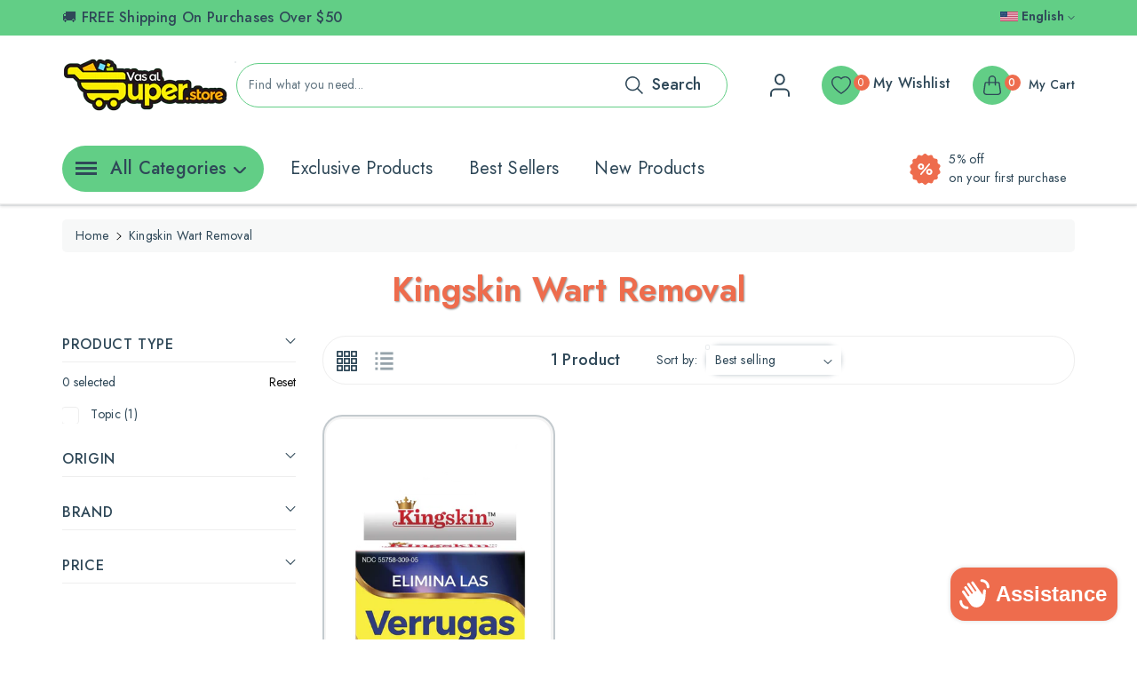

--- FILE ---
content_type: text/html; charset=utf-8
request_url: https://vasalsuper.store/en/collections/kingskin
body_size: 42875
content:
<!doctype html>
<html class="no-js wbboxlt" lang="en" >
  <head>
    <meta charset="utf-8">
    <!-- Hotjar Tracking Code for Shopify -->

    <meta http-equiv="X-UA-Compatible" content="IE=edge">
    <meta name="viewport" content="width=device-width,initial-scale=1">
    <meta name="theme-color" content="">
    <link rel="canonical" href="https://vasalsuper.store/en/collections/kingskin">
    <link rel="preconnect" href="https://cdn.shopify.com" crossorigin>
    <meta name="theme-color" content="#2f4858"><link rel="icon" type="image/png" href="//vasalsuper.store/cdn/shop/files/fav-icon_32x32.png?v=1704978226"><title>
        Kingskin Wart Removal
 &ndash; Vas al Super</title>


    
      <meta name="description" content="Kingskin offers a line of products specially formulated to aid in the quick and easy removal of common warts at home. Ensuring a 100% safe and painless experience, KingSkin&#39;s wart remover can give you the relief you&#39;re looking for, easily and effectively removing problematic warts. Check out our full list of products b">
    

    

<meta property="og:site_name" content="Vas al Super">
<meta property="og:url" content="https://vasalsuper.store/en/collections/kingskin">
<meta property="og:title" content="Kingskin Wart Removal">
<meta property="og:type" content="product.group">
<meta property="og:description" content="Kingskin offers a line of products specially formulated to aid in the quick and easy removal of common warts at home. Ensuring a 100% safe and painless experience, KingSkin&#39;s wart remover can give you the relief you&#39;re looking for, easily and effectively removing problematic warts. Check out our full list of products b"><meta property="og:image" content="http://vasalsuper.store/cdn/shop/files/vasalsuper.png?v=1636999435">
  <meta property="og:image:secure_url" content="https://vasalsuper.store/cdn/shop/files/vasalsuper.png?v=1636999435">
  <meta property="og:image:width" content="320">
  <meta property="og:image:height" content="320"><meta name="twitter:card" content="summary_large_image">
<meta name="twitter:title" content="Kingskin Wart Removal">
<meta name="twitter:description" content="Kingskin offers a line of products specially formulated to aid in the quick and easy removal of common warts at home. Ensuring a 100% safe and painless experience, KingSkin&#39;s wart remover can give you the relief you&#39;re looking for, easily and effectively removing problematic warts. Check out our full list of products b">




    <script src="//vasalsuper.store/cdn/shop/t/9/assets/global.js?v=5214024646776223241711712490" defer="defer"></script>
    


    <script>window.performance && window.performance.mark && window.performance.mark('shopify.content_for_header.start');</script><meta name="google-site-verification" content="lp_Pmffrn4GN3Q5rA4LylY1Jw7hK4bwThRFGOUFY0WY">
<meta name="facebook-domain-verification" content="hovkk9npuzrzvfkzab9htle0kf4r9x">
<meta id="shopify-digital-wallet" name="shopify-digital-wallet" content="/60389032161/digital_wallets/dialog">
<meta name="shopify-checkout-api-token" content="049d3fca828bba8e41f39206c28fc537">
<meta id="in-context-paypal-metadata" data-shop-id="60389032161" data-venmo-supported="true" data-environment="production" data-locale="en_US" data-paypal-v4="true" data-currency="USD">
<link rel="alternate" type="application/atom+xml" title="Feed" href="/en/collections/kingskin.atom" />
<link rel="alternate" hreflang="x-default" href="https://vasalsuper.store/collections/kingskin">
<link rel="alternate" hreflang="es" href="https://vasalsuper.store/collections/kingskin">
<link rel="alternate" hreflang="en" href="https://vasalsuper.store/en/collections/kingskin">
<link rel="alternate" type="application/json+oembed" href="https://vasalsuper.store/en/collections/kingskin.oembed">
<script async="async" src="/checkouts/internal/preloads.js?locale=en-US"></script>
<script id="shopify-features" type="application/json">{"accessToken":"049d3fca828bba8e41f39206c28fc537","betas":["rich-media-storefront-analytics"],"domain":"vasalsuper.store","predictiveSearch":true,"shopId":60389032161,"locale":"en"}</script>
<script>var Shopify = Shopify || {};
Shopify.shop = "val-super.myshopify.com";
Shopify.locale = "en";
Shopify.currency = {"active":"USD","rate":"1.0"};
Shopify.country = "US";
Shopify.theme = {"name":"Upbasket-3","id":139154817249,"schema_name":"Upbasket","schema_version":"4.0.0","theme_store_id":null,"role":"main"};
Shopify.theme.handle = "null";
Shopify.theme.style = {"id":null,"handle":null};
Shopify.cdnHost = "vasalsuper.store/cdn";
Shopify.routes = Shopify.routes || {};
Shopify.routes.root = "/en/";</script>
<script type="module">!function(o){(o.Shopify=o.Shopify||{}).modules=!0}(window);</script>
<script>!function(o){function n(){var o=[];function n(){o.push(Array.prototype.slice.apply(arguments))}return n.q=o,n}var t=o.Shopify=o.Shopify||{};t.loadFeatures=n(),t.autoloadFeatures=n()}(window);</script>
<script id="shop-js-analytics" type="application/json">{"pageType":"collection"}</script>
<script defer="defer" async type="module" src="//vasalsuper.store/cdn/shopifycloud/shop-js/modules/v2/client.init-shop-cart-sync_BT-GjEfc.en.esm.js"></script>
<script defer="defer" async type="module" src="//vasalsuper.store/cdn/shopifycloud/shop-js/modules/v2/chunk.common_D58fp_Oc.esm.js"></script>
<script defer="defer" async type="module" src="//vasalsuper.store/cdn/shopifycloud/shop-js/modules/v2/chunk.modal_xMitdFEc.esm.js"></script>
<script type="module">
  await import("//vasalsuper.store/cdn/shopifycloud/shop-js/modules/v2/client.init-shop-cart-sync_BT-GjEfc.en.esm.js");
await import("//vasalsuper.store/cdn/shopifycloud/shop-js/modules/v2/chunk.common_D58fp_Oc.esm.js");
await import("//vasalsuper.store/cdn/shopifycloud/shop-js/modules/v2/chunk.modal_xMitdFEc.esm.js");

  window.Shopify.SignInWithShop?.initShopCartSync?.({"fedCMEnabled":true,"windoidEnabled":true});

</script>
<script>(function() {
  var isLoaded = false;
  function asyncLoad() {
    if (isLoaded) return;
    isLoaded = true;
    var urls = ["https:\/\/gtranslate.io\/shopify\/gtranslate.js?shop=val-super.myshopify.com","\/\/cdn.shopify.com\/proxy\/9aa4b8834ff7bf7d32c07c03447e355af9f8acbc85fce1c2738e65efa3dd2a0a\/bingshoppingtool-t2app-prod.trafficmanager.net\/uet\/tracking_script?shop=val-super.myshopify.com\u0026sp-cache-control=cHVibGljLCBtYXgtYWdlPTkwMA","https:\/\/platform-api.sharethis.com\/js\/sharethis.js?shop=val-super.myshopify.com#property=66155588cb5fcd001ac3557a\u0026product=inline-share-buttons\u0026source=inline-share-buttons-shopify\u0026ver=1712680603","https:\/\/plugin.brevo.com\/integrations\/api\/automation\/script?user_connection_id=6627e3aac49487712167c65a\u0026ma-key=kzjl72dsv34ar9fw120ohvt9\u0026shop=val-super.myshopify.com","https:\/\/plugin.brevo.com\/integrations\/api\/sy\/cart_tracking\/script?ma-key=kzjl72dsv34ar9fw120ohvt9\u0026user_connection_id=6627e3aac49487712167c65a\u0026shop=val-super.myshopify.com","https:\/\/cdn.s3.pop-convert.com\/pcjs.production.min.js?unique_id=val-super.myshopify.com\u0026shop=val-super.myshopify.com","https:\/\/script.pop-convert.com\/new-micro\/production.pc.min.js?unique_id=val-super.myshopify.com\u0026shop=val-super.myshopify.com"];
    for (var i = 0; i < urls.length; i++) {
      var s = document.createElement('script');
      s.type = 'text/javascript';
      s.async = true;
      s.src = urls[i];
      var x = document.getElementsByTagName('script')[0];
      x.parentNode.insertBefore(s, x);
    }
  };
  if(window.attachEvent) {
    window.attachEvent('onload', asyncLoad);
  } else {
    window.addEventListener('load', asyncLoad, false);
  }
})();</script>
<script id="__st">var __st={"a":60389032161,"offset":-18000,"reqid":"ecd9a494-6a21-43f5-b2b2-975a1b33f4f5-1769183396","pageurl":"vasalsuper.store\/en\/collections\/kingskin","u":"aea47c9027d4","p":"collection","rtyp":"collection","rid":379715453153};</script>
<script>window.ShopifyPaypalV4VisibilityTracking = true;</script>
<script id="captcha-bootstrap">!function(){'use strict';const t='contact',e='account',n='new_comment',o=[[t,t],['blogs',n],['comments',n],[t,'customer']],c=[[e,'customer_login'],[e,'guest_login'],[e,'recover_customer_password'],[e,'create_customer']],r=t=>t.map((([t,e])=>`form[action*='/${t}']:not([data-nocaptcha='true']) input[name='form_type'][value='${e}']`)).join(','),a=t=>()=>t?[...document.querySelectorAll(t)].map((t=>t.form)):[];function s(){const t=[...o],e=r(t);return a(e)}const i='password',u='form_key',d=['recaptcha-v3-token','g-recaptcha-response','h-captcha-response',i],f=()=>{try{return window.sessionStorage}catch{return}},m='__shopify_v',_=t=>t.elements[u];function p(t,e,n=!1){try{const o=window.sessionStorage,c=JSON.parse(o.getItem(e)),{data:r}=function(t){const{data:e,action:n}=t;return t[m]||n?{data:e,action:n}:{data:t,action:n}}(c);for(const[e,n]of Object.entries(r))t.elements[e]&&(t.elements[e].value=n);n&&o.removeItem(e)}catch(o){console.error('form repopulation failed',{error:o})}}const l='form_type',E='cptcha';function T(t){t.dataset[E]=!0}const w=window,h=w.document,L='Shopify',v='ce_forms',y='captcha';let A=!1;((t,e)=>{const n=(g='f06e6c50-85a8-45c8-87d0-21a2b65856fe',I='https://cdn.shopify.com/shopifycloud/storefront-forms-hcaptcha/ce_storefront_forms_captcha_hcaptcha.v1.5.2.iife.js',D={infoText:'Protected by hCaptcha',privacyText:'Privacy',termsText:'Terms'},(t,e,n)=>{const o=w[L][v],c=o.bindForm;if(c)return c(t,g,e,D).then(n);var r;o.q.push([[t,g,e,D],n]),r=I,A||(h.body.append(Object.assign(h.createElement('script'),{id:'captcha-provider',async:!0,src:r})),A=!0)});var g,I,D;w[L]=w[L]||{},w[L][v]=w[L][v]||{},w[L][v].q=[],w[L][y]=w[L][y]||{},w[L][y].protect=function(t,e){n(t,void 0,e),T(t)},Object.freeze(w[L][y]),function(t,e,n,w,h,L){const[v,y,A,g]=function(t,e,n){const i=e?o:[],u=t?c:[],d=[...i,...u],f=r(d),m=r(i),_=r(d.filter((([t,e])=>n.includes(e))));return[a(f),a(m),a(_),s()]}(w,h,L),I=t=>{const e=t.target;return e instanceof HTMLFormElement?e:e&&e.form},D=t=>v().includes(t);t.addEventListener('submit',(t=>{const e=I(t);if(!e)return;const n=D(e)&&!e.dataset.hcaptchaBound&&!e.dataset.recaptchaBound,o=_(e),c=g().includes(e)&&(!o||!o.value);(n||c)&&t.preventDefault(),c&&!n&&(function(t){try{if(!f())return;!function(t){const e=f();if(!e)return;const n=_(t);if(!n)return;const o=n.value;o&&e.removeItem(o)}(t);const e=Array.from(Array(32),(()=>Math.random().toString(36)[2])).join('');!function(t,e){_(t)||t.append(Object.assign(document.createElement('input'),{type:'hidden',name:u})),t.elements[u].value=e}(t,e),function(t,e){const n=f();if(!n)return;const o=[...t.querySelectorAll(`input[type='${i}']`)].map((({name:t})=>t)),c=[...d,...o],r={};for(const[a,s]of new FormData(t).entries())c.includes(a)||(r[a]=s);n.setItem(e,JSON.stringify({[m]:1,action:t.action,data:r}))}(t,e)}catch(e){console.error('failed to persist form',e)}}(e),e.submit())}));const S=(t,e)=>{t&&!t.dataset[E]&&(n(t,e.some((e=>e===t))),T(t))};for(const o of['focusin','change'])t.addEventListener(o,(t=>{const e=I(t);D(e)&&S(e,y())}));const B=e.get('form_key'),M=e.get(l),P=B&&M;t.addEventListener('DOMContentLoaded',(()=>{const t=y();if(P)for(const e of t)e.elements[l].value===M&&p(e,B);[...new Set([...A(),...v().filter((t=>'true'===t.dataset.shopifyCaptcha))])].forEach((e=>S(e,t)))}))}(h,new URLSearchParams(w.location.search),n,t,e,['guest_login'])})(!0,!0)}();</script>
<script integrity="sha256-4kQ18oKyAcykRKYeNunJcIwy7WH5gtpwJnB7kiuLZ1E=" data-source-attribution="shopify.loadfeatures" defer="defer" src="//vasalsuper.store/cdn/shopifycloud/storefront/assets/storefront/load_feature-a0a9edcb.js" crossorigin="anonymous"></script>
<script data-source-attribution="shopify.dynamic_checkout.dynamic.init">var Shopify=Shopify||{};Shopify.PaymentButton=Shopify.PaymentButton||{isStorefrontPortableWallets:!0,init:function(){window.Shopify.PaymentButton.init=function(){};var t=document.createElement("script");t.src="https://vasalsuper.store/cdn/shopifycloud/portable-wallets/latest/portable-wallets.en.js",t.type="module",document.head.appendChild(t)}};
</script>
<script data-source-attribution="shopify.dynamic_checkout.buyer_consent">
  function portableWalletsHideBuyerConsent(e){var t=document.getElementById("shopify-buyer-consent"),n=document.getElementById("shopify-subscription-policy-button");t&&n&&(t.classList.add("hidden"),t.setAttribute("aria-hidden","true"),n.removeEventListener("click",e))}function portableWalletsShowBuyerConsent(e){var t=document.getElementById("shopify-buyer-consent"),n=document.getElementById("shopify-subscription-policy-button");t&&n&&(t.classList.remove("hidden"),t.removeAttribute("aria-hidden"),n.addEventListener("click",e))}window.Shopify?.PaymentButton&&(window.Shopify.PaymentButton.hideBuyerConsent=portableWalletsHideBuyerConsent,window.Shopify.PaymentButton.showBuyerConsent=portableWalletsShowBuyerConsent);
</script>
<script data-source-attribution="shopify.dynamic_checkout.cart.bootstrap">document.addEventListener("DOMContentLoaded",(function(){function t(){return document.querySelector("shopify-accelerated-checkout-cart, shopify-accelerated-checkout")}if(t())Shopify.PaymentButton.init();else{new MutationObserver((function(e,n){t()&&(Shopify.PaymentButton.init(),n.disconnect())})).observe(document.body,{childList:!0,subtree:!0})}}));
</script>
<link id="shopify-accelerated-checkout-styles" rel="stylesheet" media="screen" href="https://vasalsuper.store/cdn/shopifycloud/portable-wallets/latest/accelerated-checkout-backwards-compat.css" crossorigin="anonymous">
<style id="shopify-accelerated-checkout-cart">
        #shopify-buyer-consent {
  margin-top: 1em;
  display: inline-block;
  width: 100%;
}

#shopify-buyer-consent.hidden {
  display: none;
}

#shopify-subscription-policy-button {
  background: none;
  border: none;
  padding: 0;
  text-decoration: underline;
  font-size: inherit;
  cursor: pointer;
}

#shopify-subscription-policy-button::before {
  box-shadow: none;
}

      </style>
<script id="sections-script" data-sections="header" defer="defer" src="//vasalsuper.store/cdn/shop/t/9/compiled_assets/scripts.js?v=2399"></script>
<script>window.performance && window.performance.mark && window.performance.mark('shopify.content_for_header.end');</script>

    <svg style="display:none">
      
      <symbol id="arleft" viewBox="0 0 24 24">
          <path d="M10.6,12.71a1,1,0,0,1,0-1.42l4.59-4.58a1,1,0,0,0,0-1.42,1,1,0,0,0-1.41,0L9.19,9.88a3,3,0,0,0,0,4.24l4.59,4.59a1,1,0,0,0,.7.29,1,1,0,0,0,.71-.29,1,1,0,0,0,0-1.42Z"/>
      </symbol>

      
      <symbol id="arright" viewBox="0 0 24 24">
        <path d="M15.4,9.88,10.81,5.29a1,1,0,0,0-1.41,0,1,1,0,0,0,0,1.42L14,11.29a1,1,0,0,1,0,1.42L9.4,17.29a1,1,0,0,0,1.41,1.42l4.59-4.59A3,3,0,0,0,15.4,9.88Z"/>
      </symbol>


      <symbol viewBox="0 0 128 128" id="wish">
        <path d="M116.22,16.68C108,8.8,95.16,4.88,83.44,6.71,75,8,68.17,12.26,64.07,18.68c-4-6.53-10.62-10.84-18.93-12.22-11.61-1.91-25,2.19-33.37,10.21A38.19,38.19,0,0,0,0,44.05,39.61,39.61,0,0,0,11.74,72.65L59,119.94a7,7,0,0,0,9.94,0l47.29-47.3A39.61,39.61,0,0,0,128,44.05,38.19,38.19,0,0,0,116.22,16.68ZM112,68.4,64.73,115.7a1,1,0,0,1-1.46,0L16,68.4A33.66,33.66,0,0,1,6,44.11,32.23,32.23,0,0,1,15.94,21c5.89-5.67,14.78-9,23.29-9a30.38,30.38,0,0,1,4.94.4c5,.82,11.67,3.32,15.42,10.56A5.06,5.06,0,0,0,64,25.68h0a4.92,4.92,0,0,0,4.34-2.58h0c3.89-7.2,10.82-9.66,15.94-10.46,9.77-1.52,20.9,1.84,27.7,8.37A32.23,32.23,0,0,1,122,44.11,33.66,33.66,0,0,1,112,68.4Z"/>
      </symbol>


      <symbol viewBox="0 0 24 24" id="arrow-down">
        <path d="M18.71,8.21a1,1,0,0,0-1.42,0l-4.58,4.58a1,1,0,0,1-1.42,0L6.71,8.21a1,1,0,0,0-1.42,0,1,1,0,0,0,0,1.41l4.59,4.59a3,3,0,0,0,4.24,0l4.59-4.59A1,1,0,0,0,18.71,8.21Z"/>
      </symbol>

      <symbol id="icon-close" viewBox="0 0 512.021 512.021">
        <path d="M301.258,256.01L502.645,54.645c12.501-12.501,12.501-32.769,0-45.269c-12.501-12.501-32.769-12.501-45.269,0l0,0   L256.01,210.762L54.645,9.376c-12.501-12.501-32.769-12.501-45.269,0s-12.501,32.769,0,45.269L210.762,256.01L9.376,457.376   c-12.501,12.501-12.501,32.769,0,45.269s32.769,12.501,45.269,0L256.01,301.258l201.365,201.387   c12.501,12.501,32.769,12.501,45.269,0c12.501-12.501,12.501-32.769,0-45.269L301.258,256.01z"/>
      </symbol>

      <symbol id="refresh" viewBox="0 0 513.806 513.806">
        <path d="M66.074,228.731C81.577,123.379,179.549,50.542,284.901,66.045c35.944,5.289,69.662,20.626,97.27,44.244l-24.853,24.853   c-8.33,8.332-8.328,21.84,0.005,30.17c3.999,3.998,9.423,6.245,15.078,6.246h97.835c11.782,0,21.333-9.551,21.333-21.333V52.39   c-0.003-11.782-9.556-21.331-21.338-21.329c-5.655,0.001-11.079,2.248-15.078,6.246L427.418,65.04   C321.658-29.235,159.497-19.925,65.222,85.835c-33.399,37.467-55.073,83.909-62.337,133.573   c-2.864,17.607,9.087,34.202,26.693,37.066c1.586,0.258,3.188,0.397,4.795,0.417C50.481,256.717,64.002,244.706,66.074,228.731z"/>
        <path d="M479.429,256.891c-16.108,0.174-29.629,12.185-31.701,28.16C432.225,390.403,334.253,463.24,228.901,447.738   c-35.944-5.289-69.662-20.626-97.27-44.244l24.853-24.853c8.33-8.332,8.328-21.84-0.005-30.17   c-3.999-3.998-9.423-6.245-15.078-6.246H43.568c-11.782,0-21.333,9.551-21.333,21.333v97.835   c0.003,11.782,9.556,21.331,21.338,21.329c5.655-0.001,11.079-2.248,15.078-6.246l27.733-27.733   c105.735,94.285,267.884,85.004,362.17-20.732c33.417-37.475,55.101-83.933,62.363-133.615   c2.876-17.605-9.064-34.208-26.668-37.084C482.655,257.051,481.044,256.91,479.429,256.891z"/>
      </symbol>



    </svg>

    <style data-shopify>
:root {
        --wbbase-font: Jost;

        --color-wbmaincolors-text: #62ce86;
        --font-size-header: 38;
        --font-size-base: 14;
        --color-wbbordercolor: #eee;

        --color-base-text: 47, 72, 88;
        --color-shadow: 47, 72, 88;
        --color-base-background-1: 255, 255, 255;
        --color-base-background-2: 245, 245, 245;
        --color-base-solid-button-labels: 255, 255, 255;
        --color-base-outline-button-labels: 18, 18, 18;
        --color-base-accent-1: 238, 108, 77;
        --color-base-accent-2: 98, 206, 134;
        --payment-terms-background-color: #FFFFFF;

        --gradient-base-background-1: #FFFFFF;
        --gradient-base-background-2: #f5f5f5;
        --gradient-base-accent-1: #ee6c4d;
        --gradient-base-accent-2: #62ce86;

        --media-padding: px;
        --media-border-opacity: 0.05;
        --media-border-width: 1px;
        --media-radius: 14px;
        --media-shadow-opacity: 0.0;
        --media-shadow-horizontal-offset: 0px;
        --media-shadow-vertical-offset: 0px;
        --media-shadow-blur-radius: 0px;

        --page-width: 1380px;
        --page-width-margin: 0rem;

        --card-image-padding: 0.2rem;
        --card-corner-radius: 1.4rem;
        --card-text-alignment: center;
        --card-border-width: 0.1rem;
        --card-border-opacity: 0.25;
        --card-shadow-opacity: 0.0;
        --card-shadow-horizontal-offset: 0.0rem;
        --card-shadow-vertical-offset: 0.0rem;
        --card-shadow-blur-radius: 0.0rem;

        --badge-corner-radius: 0.4rem;

        --popup-border-width: 1px;
        --popup-border-opacity: 0.1;
        --popup-corner-radius: 10px;
        --popup-shadow-opacity: 0.0;
        --popup-shadow-horizontal-offset: 0px;
        --popup-shadow-vertical-offset: 0px;
        --popup-shadow-blur-radius: 0px;

        --drawer-border-width: 1px;
        --drawer-border-opacity: 0.1;
        --drawer-shadow-opacity: 0.0;
        --drawer-shadow-horizontal-offset: 0px;
        --drawer-shadow-vertical-offset: 0px;
        --drawer-shadow-blur-radius: 0px;

        --spacing-sections-desktop: px;
        --spacing-sections-mobile: 20px;

        --grid-desktop-vertical-spacing: px;
        --grid-desktop-horizontal-spacing: px;
        --grid-mobile-vertical-spacing: 0px;
        --grid-mobile-horizontal-spacing: 0px;

        --text-boxes-border-opacity: 0.0;
        --text-boxes-border-width: 0px;
        --text-boxes-radius: 0px;
        --text-boxes-shadow-opacity: 0.0;
        --text-boxes-shadow-horizontal-offset: 0px;
        --text-boxes-shadow-vertical-offset: 0px;
        --text-boxes-shadow-blur-radius: 0px;

        --buttons-radius: 26px;
        --buttons-radius-outset: 26px;
        --buttons-border-width: 0px;
        --buttons-border-opacity: 1.0;
        --buttons-shadow-opacity: 0.0;
        --buttons-shadow-horizontal-offset: 0px;
        --buttons-shadow-vertical-offset: 0px;
        --buttons-shadow-blur-radius: 0px;
        --buttons-border-offset: 0.3px;

        --inputs-radius: 26px;
        --inputs-border-width: 1px;
        --inputs-border-opacity: 0.1;
        --inputs-shadow-opacity: 0.35;
        --inputs-shadow-horizontal-offset: 0px;
        --inputs-margin-offset: 0px;
        --inputs-shadow-vertical-offset: 0px;
        --inputs-shadow-blur-radius: 5px;
        --inputs-radius-outset: 27px;

        --variant-pills-radius: 4px;
        --variant-pills-border-width: 1px;
        --variant-pills-border-opacity: 0.2;
        --variant-pills-shadow-opacity: 0.0;
        --variant-pills-shadow-horizontal-offset: 0px;
        --variant-pills-shadow-vertical-offset: 0px;
        --variant-pills-shadow-blur-radius: 0px;
      }

      *,
      *::before,
      *::after {
        box-sizing: inherit;
      }

      html {
        box-sizing: border-box;
        height: 100%;
      }

      body{
            font-size: calc(var(--font-size-base) * 1px);
            font-family: var(--wbbase-font);
            line-height: 1.5;
            letter-spacing: .3px;
            color: rgb(var(--color-foreground));
        }
      svg {
        width: 14px;
        height: 14px;
        transition: .3s ease;
        vertical-align: middle;
      }
    </style>

    <link href="//vasalsuper.store/cdn/shop/t/9/assets/bootstrap.min.css?v=66654331482714394831704385494" rel="stylesheet" type="text/css" media="all" />
    <link href="//vasalsuper.store/cdn/shop/t/9/assets/slick.css?v=98340474046176884051704385497" rel="stylesheet" type="text/css" media="all" />
    <link href="//vasalsuper.store/cdn/shop/t/9/assets/slick-theme.css?v=67893072228317858721704385496" rel="stylesheet" type="text/css" media="all" />
    <link href="//vasalsuper.store/cdn/shop/t/9/assets/base.css?v=103023926086192549911730488421" rel="stylesheet" type="text/css" media="all" />
    <link href="//vasalsuper.store/cdn/shop/t/9/assets/jquery.fancybox.min.css?v=19278034316635137701704385496" rel="stylesheet" type="text/css" media="all" />
    <link href="//vasalsuper.store/cdn/shop/t/9/assets/wbquickview.css?v=112702793225863339991704385497" rel="stylesheet" type="text/css" media="all" />
    <link href="//vasalsuper.store/cdn/shop/t/9/assets/component-list-menu.css?v=50132859633933949661704385495" rel="stylesheet" type="text/css" media="all" />


    
      <link href="https://fonts.googleapis.com/css?family=Jost:400,500,600,700"  rel="stylesheet">
    
<link rel="stylesheet" href="//vasalsuper.store/cdn/shop/t/9/assets/component-predictive-search.css?v=25721472898725605091712601105" media="print" onload="this.media='all'"><script>document.documentElement.className = document.documentElement.className.replace('no-js', 'js');
    if (Shopify.designMode) {
      document.documentElement.classList.add('shopify-design-mode');
    }
    </script>
          <!-- Hotjar Tracking Code for Shopify -->
<script>
    (function(h,o,t,j,a,r){
        h.hj=h.hj||function(){(h.hj.q=h.hj.q||[]).push(arguments)};
        h._hjSettings={hjid:5125915,hjsv:6};
        a=o.getElementsByTagName('head')[0];
        r=o.createElement('script');r.async=1;
        r.src=t+h._hjSettings.hjid+j+h._hjSettings.hjsv;
        a.appendChild(r);
    })(window,document,'https://static.hotjar.com/c/hotjar-','.js?sv=');
</script>
  <!-- BEGIN app block: shopify://apps/seowill-seoant-ai-seo/blocks/seoant-core/8e57283b-dcb0-4f7b-a947-fb5c57a0d59d -->
<!--SEOAnt Core By SEOAnt Teams, v0.1.6 START -->






<!-- SON-LD generated By SEOAnt END -->



<!-- Start : SEOAnt BrokenLink Redirect --><script type="text/javascript">
    !function(t){var e={};function r(n){if(e[n])return e[n].exports;var o=e[n]={i:n,l:!1,exports:{}};return t[n].call(o.exports,o,o.exports,r),o.l=!0,o.exports}r.m=t,r.c=e,r.d=function(t,e,n){r.o(t,e)||Object.defineProperty(t,e,{enumerable:!0,get:n})},r.r=function(t){"undefined"!==typeof Symbol&&Symbol.toStringTag&&Object.defineProperty(t,Symbol.toStringTag,{value:"Module"}),Object.defineProperty(t,"__esModule",{value:!0})},r.t=function(t,e){if(1&e&&(t=r(t)),8&e)return t;if(4&e&&"object"===typeof t&&t&&t.__esModule)return t;var n=Object.create(null);if(r.r(n),Object.defineProperty(n,"default",{enumerable:!0,value:t}),2&e&&"string"!=typeof t)for(var o in t)r.d(n,o,function(e){return t[e]}.bind(null,o));return n},r.n=function(t){var e=t&&t.__esModule?function(){return t.default}:function(){return t};return r.d(e,"a",e),e},r.o=function(t,e){return Object.prototype.hasOwnProperty.call(t,e)},r.p="",r(r.s=11)}([function(t,e,r){"use strict";var n=r(2),o=Object.prototype.toString;function i(t){return"[object Array]"===o.call(t)}function a(t){return"undefined"===typeof t}function u(t){return null!==t&&"object"===typeof t}function s(t){return"[object Function]"===o.call(t)}function c(t,e){if(null!==t&&"undefined"!==typeof t)if("object"!==typeof t&&(t=[t]),i(t))for(var r=0,n=t.length;r<n;r++)e.call(null,t[r],r,t);else for(var o in t)Object.prototype.hasOwnProperty.call(t,o)&&e.call(null,t[o],o,t)}t.exports={isArray:i,isArrayBuffer:function(t){return"[object ArrayBuffer]"===o.call(t)},isBuffer:function(t){return null!==t&&!a(t)&&null!==t.constructor&&!a(t.constructor)&&"function"===typeof t.constructor.isBuffer&&t.constructor.isBuffer(t)},isFormData:function(t){return"undefined"!==typeof FormData&&t instanceof FormData},isArrayBufferView:function(t){return"undefined"!==typeof ArrayBuffer&&ArrayBuffer.isView?ArrayBuffer.isView(t):t&&t.buffer&&t.buffer instanceof ArrayBuffer},isString:function(t){return"string"===typeof t},isNumber:function(t){return"number"===typeof t},isObject:u,isUndefined:a,isDate:function(t){return"[object Date]"===o.call(t)},isFile:function(t){return"[object File]"===o.call(t)},isBlob:function(t){return"[object Blob]"===o.call(t)},isFunction:s,isStream:function(t){return u(t)&&s(t.pipe)},isURLSearchParams:function(t){return"undefined"!==typeof URLSearchParams&&t instanceof URLSearchParams},isStandardBrowserEnv:function(){return("undefined"===typeof navigator||"ReactNative"!==navigator.product&&"NativeScript"!==navigator.product&&"NS"!==navigator.product)&&("undefined"!==typeof window&&"undefined"!==typeof document)},forEach:c,merge:function t(){var e={};function r(r,n){"object"===typeof e[n]&&"object"===typeof r?e[n]=t(e[n],r):e[n]=r}for(var n=0,o=arguments.length;n<o;n++)c(arguments[n],r);return e},deepMerge:function t(){var e={};function r(r,n){"object"===typeof e[n]&&"object"===typeof r?e[n]=t(e[n],r):e[n]="object"===typeof r?t({},r):r}for(var n=0,o=arguments.length;n<o;n++)c(arguments[n],r);return e},extend:function(t,e,r){return c(e,(function(e,o){t[o]=r&&"function"===typeof e?n(e,r):e})),t},trim:function(t){return t.replace(/^\s*/,"").replace(/\s*$/,"")}}},function(t,e,r){t.exports=r(12)},function(t,e,r){"use strict";t.exports=function(t,e){return function(){for(var r=new Array(arguments.length),n=0;n<r.length;n++)r[n]=arguments[n];return t.apply(e,r)}}},function(t,e,r){"use strict";var n=r(0);function o(t){return encodeURIComponent(t).replace(/%40/gi,"@").replace(/%3A/gi,":").replace(/%24/g,"$").replace(/%2C/gi,",").replace(/%20/g,"+").replace(/%5B/gi,"[").replace(/%5D/gi,"]")}t.exports=function(t,e,r){if(!e)return t;var i;if(r)i=r(e);else if(n.isURLSearchParams(e))i=e.toString();else{var a=[];n.forEach(e,(function(t,e){null!==t&&"undefined"!==typeof t&&(n.isArray(t)?e+="[]":t=[t],n.forEach(t,(function(t){n.isDate(t)?t=t.toISOString():n.isObject(t)&&(t=JSON.stringify(t)),a.push(o(e)+"="+o(t))})))})),i=a.join("&")}if(i){var u=t.indexOf("#");-1!==u&&(t=t.slice(0,u)),t+=(-1===t.indexOf("?")?"?":"&")+i}return t}},function(t,e,r){"use strict";t.exports=function(t){return!(!t||!t.__CANCEL__)}},function(t,e,r){"use strict";(function(e){var n=r(0),o=r(19),i={"Content-Type":"application/x-www-form-urlencoded"};function a(t,e){!n.isUndefined(t)&&n.isUndefined(t["Content-Type"])&&(t["Content-Type"]=e)}var u={adapter:function(){var t;return("undefined"!==typeof XMLHttpRequest||"undefined"!==typeof e&&"[object process]"===Object.prototype.toString.call(e))&&(t=r(6)),t}(),transformRequest:[function(t,e){return o(e,"Accept"),o(e,"Content-Type"),n.isFormData(t)||n.isArrayBuffer(t)||n.isBuffer(t)||n.isStream(t)||n.isFile(t)||n.isBlob(t)?t:n.isArrayBufferView(t)?t.buffer:n.isURLSearchParams(t)?(a(e,"application/x-www-form-urlencoded;charset=utf-8"),t.toString()):n.isObject(t)?(a(e,"application/json;charset=utf-8"),JSON.stringify(t)):t}],transformResponse:[function(t){if("string"===typeof t)try{t=JSON.parse(t)}catch(e){}return t}],timeout:0,xsrfCookieName:"XSRF-TOKEN",xsrfHeaderName:"X-XSRF-TOKEN",maxContentLength:-1,validateStatus:function(t){return t>=200&&t<300},headers:{common:{Accept:"application/json, text/plain, */*"}}};n.forEach(["delete","get","head"],(function(t){u.headers[t]={}})),n.forEach(["post","put","patch"],(function(t){u.headers[t]=n.merge(i)})),t.exports=u}).call(this,r(18))},function(t,e,r){"use strict";var n=r(0),o=r(20),i=r(3),a=r(22),u=r(25),s=r(26),c=r(7);t.exports=function(t){return new Promise((function(e,f){var l=t.data,p=t.headers;n.isFormData(l)&&delete p["Content-Type"];var h=new XMLHttpRequest;if(t.auth){var d=t.auth.username||"",m=t.auth.password||"";p.Authorization="Basic "+btoa(d+":"+m)}var y=a(t.baseURL,t.url);if(h.open(t.method.toUpperCase(),i(y,t.params,t.paramsSerializer),!0),h.timeout=t.timeout,h.onreadystatechange=function(){if(h&&4===h.readyState&&(0!==h.status||h.responseURL&&0===h.responseURL.indexOf("file:"))){var r="getAllResponseHeaders"in h?u(h.getAllResponseHeaders()):null,n={data:t.responseType&&"text"!==t.responseType?h.response:h.responseText,status:h.status,statusText:h.statusText,headers:r,config:t,request:h};o(e,f,n),h=null}},h.onabort=function(){h&&(f(c("Request aborted",t,"ECONNABORTED",h)),h=null)},h.onerror=function(){f(c("Network Error",t,null,h)),h=null},h.ontimeout=function(){var e="timeout of "+t.timeout+"ms exceeded";t.timeoutErrorMessage&&(e=t.timeoutErrorMessage),f(c(e,t,"ECONNABORTED",h)),h=null},n.isStandardBrowserEnv()){var v=r(27),g=(t.withCredentials||s(y))&&t.xsrfCookieName?v.read(t.xsrfCookieName):void 0;g&&(p[t.xsrfHeaderName]=g)}if("setRequestHeader"in h&&n.forEach(p,(function(t,e){"undefined"===typeof l&&"content-type"===e.toLowerCase()?delete p[e]:h.setRequestHeader(e,t)})),n.isUndefined(t.withCredentials)||(h.withCredentials=!!t.withCredentials),t.responseType)try{h.responseType=t.responseType}catch(w){if("json"!==t.responseType)throw w}"function"===typeof t.onDownloadProgress&&h.addEventListener("progress",t.onDownloadProgress),"function"===typeof t.onUploadProgress&&h.upload&&h.upload.addEventListener("progress",t.onUploadProgress),t.cancelToken&&t.cancelToken.promise.then((function(t){h&&(h.abort(),f(t),h=null)})),void 0===l&&(l=null),h.send(l)}))}},function(t,e,r){"use strict";var n=r(21);t.exports=function(t,e,r,o,i){var a=new Error(t);return n(a,e,r,o,i)}},function(t,e,r){"use strict";var n=r(0);t.exports=function(t,e){e=e||{};var r={},o=["url","method","params","data"],i=["headers","auth","proxy"],a=["baseURL","url","transformRequest","transformResponse","paramsSerializer","timeout","withCredentials","adapter","responseType","xsrfCookieName","xsrfHeaderName","onUploadProgress","onDownloadProgress","maxContentLength","validateStatus","maxRedirects","httpAgent","httpsAgent","cancelToken","socketPath"];n.forEach(o,(function(t){"undefined"!==typeof e[t]&&(r[t]=e[t])})),n.forEach(i,(function(o){n.isObject(e[o])?r[o]=n.deepMerge(t[o],e[o]):"undefined"!==typeof e[o]?r[o]=e[o]:n.isObject(t[o])?r[o]=n.deepMerge(t[o]):"undefined"!==typeof t[o]&&(r[o]=t[o])})),n.forEach(a,(function(n){"undefined"!==typeof e[n]?r[n]=e[n]:"undefined"!==typeof t[n]&&(r[n]=t[n])}));var u=o.concat(i).concat(a),s=Object.keys(e).filter((function(t){return-1===u.indexOf(t)}));return n.forEach(s,(function(n){"undefined"!==typeof e[n]?r[n]=e[n]:"undefined"!==typeof t[n]&&(r[n]=t[n])})),r}},function(t,e,r){"use strict";function n(t){this.message=t}n.prototype.toString=function(){return"Cancel"+(this.message?": "+this.message:"")},n.prototype.__CANCEL__=!0,t.exports=n},function(t,e,r){t.exports=r(13)},function(t,e,r){t.exports=r(30)},function(t,e,r){var n=function(t){"use strict";var e=Object.prototype,r=e.hasOwnProperty,n="function"===typeof Symbol?Symbol:{},o=n.iterator||"@@iterator",i=n.asyncIterator||"@@asyncIterator",a=n.toStringTag||"@@toStringTag";function u(t,e,r){return Object.defineProperty(t,e,{value:r,enumerable:!0,configurable:!0,writable:!0}),t[e]}try{u({},"")}catch(S){u=function(t,e,r){return t[e]=r}}function s(t,e,r,n){var o=e&&e.prototype instanceof l?e:l,i=Object.create(o.prototype),a=new L(n||[]);return i._invoke=function(t,e,r){var n="suspendedStart";return function(o,i){if("executing"===n)throw new Error("Generator is already running");if("completed"===n){if("throw"===o)throw i;return j()}for(r.method=o,r.arg=i;;){var a=r.delegate;if(a){var u=x(a,r);if(u){if(u===f)continue;return u}}if("next"===r.method)r.sent=r._sent=r.arg;else if("throw"===r.method){if("suspendedStart"===n)throw n="completed",r.arg;r.dispatchException(r.arg)}else"return"===r.method&&r.abrupt("return",r.arg);n="executing";var s=c(t,e,r);if("normal"===s.type){if(n=r.done?"completed":"suspendedYield",s.arg===f)continue;return{value:s.arg,done:r.done}}"throw"===s.type&&(n="completed",r.method="throw",r.arg=s.arg)}}}(t,r,a),i}function c(t,e,r){try{return{type:"normal",arg:t.call(e,r)}}catch(S){return{type:"throw",arg:S}}}t.wrap=s;var f={};function l(){}function p(){}function h(){}var d={};d[o]=function(){return this};var m=Object.getPrototypeOf,y=m&&m(m(T([])));y&&y!==e&&r.call(y,o)&&(d=y);var v=h.prototype=l.prototype=Object.create(d);function g(t){["next","throw","return"].forEach((function(e){u(t,e,(function(t){return this._invoke(e,t)}))}))}function w(t,e){var n;this._invoke=function(o,i){function a(){return new e((function(n,a){!function n(o,i,a,u){var s=c(t[o],t,i);if("throw"!==s.type){var f=s.arg,l=f.value;return l&&"object"===typeof l&&r.call(l,"__await")?e.resolve(l.__await).then((function(t){n("next",t,a,u)}),(function(t){n("throw",t,a,u)})):e.resolve(l).then((function(t){f.value=t,a(f)}),(function(t){return n("throw",t,a,u)}))}u(s.arg)}(o,i,n,a)}))}return n=n?n.then(a,a):a()}}function x(t,e){var r=t.iterator[e.method];if(void 0===r){if(e.delegate=null,"throw"===e.method){if(t.iterator.return&&(e.method="return",e.arg=void 0,x(t,e),"throw"===e.method))return f;e.method="throw",e.arg=new TypeError("The iterator does not provide a 'throw' method")}return f}var n=c(r,t.iterator,e.arg);if("throw"===n.type)return e.method="throw",e.arg=n.arg,e.delegate=null,f;var o=n.arg;return o?o.done?(e[t.resultName]=o.value,e.next=t.nextLoc,"return"!==e.method&&(e.method="next",e.arg=void 0),e.delegate=null,f):o:(e.method="throw",e.arg=new TypeError("iterator result is not an object"),e.delegate=null,f)}function b(t){var e={tryLoc:t[0]};1 in t&&(e.catchLoc=t[1]),2 in t&&(e.finallyLoc=t[2],e.afterLoc=t[3]),this.tryEntries.push(e)}function E(t){var e=t.completion||{};e.type="normal",delete e.arg,t.completion=e}function L(t){this.tryEntries=[{tryLoc:"root"}],t.forEach(b,this),this.reset(!0)}function T(t){if(t){var e=t[o];if(e)return e.call(t);if("function"===typeof t.next)return t;if(!isNaN(t.length)){var n=-1,i=function e(){for(;++n<t.length;)if(r.call(t,n))return e.value=t[n],e.done=!1,e;return e.value=void 0,e.done=!0,e};return i.next=i}}return{next:j}}function j(){return{value:void 0,done:!0}}return p.prototype=v.constructor=h,h.constructor=p,p.displayName=u(h,a,"GeneratorFunction"),t.isGeneratorFunction=function(t){var e="function"===typeof t&&t.constructor;return!!e&&(e===p||"GeneratorFunction"===(e.displayName||e.name))},t.mark=function(t){return Object.setPrototypeOf?Object.setPrototypeOf(t,h):(t.__proto__=h,u(t,a,"GeneratorFunction")),t.prototype=Object.create(v),t},t.awrap=function(t){return{__await:t}},g(w.prototype),w.prototype[i]=function(){return this},t.AsyncIterator=w,t.async=function(e,r,n,o,i){void 0===i&&(i=Promise);var a=new w(s(e,r,n,o),i);return t.isGeneratorFunction(r)?a:a.next().then((function(t){return t.done?t.value:a.next()}))},g(v),u(v,a,"Generator"),v[o]=function(){return this},v.toString=function(){return"[object Generator]"},t.keys=function(t){var e=[];for(var r in t)e.push(r);return e.reverse(),function r(){for(;e.length;){var n=e.pop();if(n in t)return r.value=n,r.done=!1,r}return r.done=!0,r}},t.values=T,L.prototype={constructor:L,reset:function(t){if(this.prev=0,this.next=0,this.sent=this._sent=void 0,this.done=!1,this.delegate=null,this.method="next",this.arg=void 0,this.tryEntries.forEach(E),!t)for(var e in this)"t"===e.charAt(0)&&r.call(this,e)&&!isNaN(+e.slice(1))&&(this[e]=void 0)},stop:function(){this.done=!0;var t=this.tryEntries[0].completion;if("throw"===t.type)throw t.arg;return this.rval},dispatchException:function(t){if(this.done)throw t;var e=this;function n(r,n){return a.type="throw",a.arg=t,e.next=r,n&&(e.method="next",e.arg=void 0),!!n}for(var o=this.tryEntries.length-1;o>=0;--o){var i=this.tryEntries[o],a=i.completion;if("root"===i.tryLoc)return n("end");if(i.tryLoc<=this.prev){var u=r.call(i,"catchLoc"),s=r.call(i,"finallyLoc");if(u&&s){if(this.prev<i.catchLoc)return n(i.catchLoc,!0);if(this.prev<i.finallyLoc)return n(i.finallyLoc)}else if(u){if(this.prev<i.catchLoc)return n(i.catchLoc,!0)}else{if(!s)throw new Error("try statement without catch or finally");if(this.prev<i.finallyLoc)return n(i.finallyLoc)}}}},abrupt:function(t,e){for(var n=this.tryEntries.length-1;n>=0;--n){var o=this.tryEntries[n];if(o.tryLoc<=this.prev&&r.call(o,"finallyLoc")&&this.prev<o.finallyLoc){var i=o;break}}i&&("break"===t||"continue"===t)&&i.tryLoc<=e&&e<=i.finallyLoc&&(i=null);var a=i?i.completion:{};return a.type=t,a.arg=e,i?(this.method="next",this.next=i.finallyLoc,f):this.complete(a)},complete:function(t,e){if("throw"===t.type)throw t.arg;return"break"===t.type||"continue"===t.type?this.next=t.arg:"return"===t.type?(this.rval=this.arg=t.arg,this.method="return",this.next="end"):"normal"===t.type&&e&&(this.next=e),f},finish:function(t){for(var e=this.tryEntries.length-1;e>=0;--e){var r=this.tryEntries[e];if(r.finallyLoc===t)return this.complete(r.completion,r.afterLoc),E(r),f}},catch:function(t){for(var e=this.tryEntries.length-1;e>=0;--e){var r=this.tryEntries[e];if(r.tryLoc===t){var n=r.completion;if("throw"===n.type){var o=n.arg;E(r)}return o}}throw new Error("illegal catch attempt")},delegateYield:function(t,e,r){return this.delegate={iterator:T(t),resultName:e,nextLoc:r},"next"===this.method&&(this.arg=void 0),f}},t}(t.exports);try{regeneratorRuntime=n}catch(o){Function("r","regeneratorRuntime = r")(n)}},function(t,e,r){"use strict";var n=r(0),o=r(2),i=r(14),a=r(8);function u(t){var e=new i(t),r=o(i.prototype.request,e);return n.extend(r,i.prototype,e),n.extend(r,e),r}var s=u(r(5));s.Axios=i,s.create=function(t){return u(a(s.defaults,t))},s.Cancel=r(9),s.CancelToken=r(28),s.isCancel=r(4),s.all=function(t){return Promise.all(t)},s.spread=r(29),t.exports=s,t.exports.default=s},function(t,e,r){"use strict";var n=r(0),o=r(3),i=r(15),a=r(16),u=r(8);function s(t){this.defaults=t,this.interceptors={request:new i,response:new i}}s.prototype.request=function(t){"string"===typeof t?(t=arguments[1]||{}).url=arguments[0]:t=t||{},(t=u(this.defaults,t)).method?t.method=t.method.toLowerCase():this.defaults.method?t.method=this.defaults.method.toLowerCase():t.method="get";var e=[a,void 0],r=Promise.resolve(t);for(this.interceptors.request.forEach((function(t){e.unshift(t.fulfilled,t.rejected)})),this.interceptors.response.forEach((function(t){e.push(t.fulfilled,t.rejected)}));e.length;)r=r.then(e.shift(),e.shift());return r},s.prototype.getUri=function(t){return t=u(this.defaults,t),o(t.url,t.params,t.paramsSerializer).replace(/^\?/,"")},n.forEach(["delete","get","head","options"],(function(t){s.prototype[t]=function(e,r){return this.request(n.merge(r||{},{method:t,url:e}))}})),n.forEach(["post","put","patch"],(function(t){s.prototype[t]=function(e,r,o){return this.request(n.merge(o||{},{method:t,url:e,data:r}))}})),t.exports=s},function(t,e,r){"use strict";var n=r(0);function o(){this.handlers=[]}o.prototype.use=function(t,e){return this.handlers.push({fulfilled:t,rejected:e}),this.handlers.length-1},o.prototype.eject=function(t){this.handlers[t]&&(this.handlers[t]=null)},o.prototype.forEach=function(t){n.forEach(this.handlers,(function(e){null!==e&&t(e)}))},t.exports=o},function(t,e,r){"use strict";var n=r(0),o=r(17),i=r(4),a=r(5);function u(t){t.cancelToken&&t.cancelToken.throwIfRequested()}t.exports=function(t){return u(t),t.headers=t.headers||{},t.data=o(t.data,t.headers,t.transformRequest),t.headers=n.merge(t.headers.common||{},t.headers[t.method]||{},t.headers),n.forEach(["delete","get","head","post","put","patch","common"],(function(e){delete t.headers[e]})),(t.adapter||a.adapter)(t).then((function(e){return u(t),e.data=o(e.data,e.headers,t.transformResponse),e}),(function(e){return i(e)||(u(t),e&&e.response&&(e.response.data=o(e.response.data,e.response.headers,t.transformResponse))),Promise.reject(e)}))}},function(t,e,r){"use strict";var n=r(0);t.exports=function(t,e,r){return n.forEach(r,(function(r){t=r(t,e)})),t}},function(t,e){var r,n,o=t.exports={};function i(){throw new Error("setTimeout has not been defined")}function a(){throw new Error("clearTimeout has not been defined")}function u(t){if(r===setTimeout)return setTimeout(t,0);if((r===i||!r)&&setTimeout)return r=setTimeout,setTimeout(t,0);try{return r(t,0)}catch(e){try{return r.call(null,t,0)}catch(e){return r.call(this,t,0)}}}!function(){try{r="function"===typeof setTimeout?setTimeout:i}catch(t){r=i}try{n="function"===typeof clearTimeout?clearTimeout:a}catch(t){n=a}}();var s,c=[],f=!1,l=-1;function p(){f&&s&&(f=!1,s.length?c=s.concat(c):l=-1,c.length&&h())}function h(){if(!f){var t=u(p);f=!0;for(var e=c.length;e;){for(s=c,c=[];++l<e;)s&&s[l].run();l=-1,e=c.length}s=null,f=!1,function(t){if(n===clearTimeout)return clearTimeout(t);if((n===a||!n)&&clearTimeout)return n=clearTimeout,clearTimeout(t);try{n(t)}catch(e){try{return n.call(null,t)}catch(e){return n.call(this,t)}}}(t)}}function d(t,e){this.fun=t,this.array=e}function m(){}o.nextTick=function(t){var e=new Array(arguments.length-1);if(arguments.length>1)for(var r=1;r<arguments.length;r++)e[r-1]=arguments[r];c.push(new d(t,e)),1!==c.length||f||u(h)},d.prototype.run=function(){this.fun.apply(null,this.array)},o.title="browser",o.browser=!0,o.env={},o.argv=[],o.version="",o.versions={},o.on=m,o.addListener=m,o.once=m,o.off=m,o.removeListener=m,o.removeAllListeners=m,o.emit=m,o.prependListener=m,o.prependOnceListener=m,o.listeners=function(t){return[]},o.binding=function(t){throw new Error("process.binding is not supported")},o.cwd=function(){return"/"},o.chdir=function(t){throw new Error("process.chdir is not supported")},o.umask=function(){return 0}},function(t,e,r){"use strict";var n=r(0);t.exports=function(t,e){n.forEach(t,(function(r,n){n!==e&&n.toUpperCase()===e.toUpperCase()&&(t[e]=r,delete t[n])}))}},function(t,e,r){"use strict";var n=r(7);t.exports=function(t,e,r){var o=r.config.validateStatus;!o||o(r.status)?t(r):e(n("Request failed with status code "+r.status,r.config,null,r.request,r))}},function(t,e,r){"use strict";t.exports=function(t,e,r,n,o){return t.config=e,r&&(t.code=r),t.request=n,t.response=o,t.isAxiosError=!0,t.toJSON=function(){return{message:this.message,name:this.name,description:this.description,number:this.number,fileName:this.fileName,lineNumber:this.lineNumber,columnNumber:this.columnNumber,stack:this.stack,config:this.config,code:this.code}},t}},function(t,e,r){"use strict";var n=r(23),o=r(24);t.exports=function(t,e){return t&&!n(e)?o(t,e):e}},function(t,e,r){"use strict";t.exports=function(t){return/^([a-z][a-z\d\+\-\.]*:)?\/\//i.test(t)}},function(t,e,r){"use strict";t.exports=function(t,e){return e?t.replace(/\/+$/,"")+"/"+e.replace(/^\/+/,""):t}},function(t,e,r){"use strict";var n=r(0),o=["age","authorization","content-length","content-type","etag","expires","from","host","if-modified-since","if-unmodified-since","last-modified","location","max-forwards","proxy-authorization","referer","retry-after","user-agent"];t.exports=function(t){var e,r,i,a={};return t?(n.forEach(t.split("\n"),(function(t){if(i=t.indexOf(":"),e=n.trim(t.substr(0,i)).toLowerCase(),r=n.trim(t.substr(i+1)),e){if(a[e]&&o.indexOf(e)>=0)return;a[e]="set-cookie"===e?(a[e]?a[e]:[]).concat([r]):a[e]?a[e]+", "+r:r}})),a):a}},function(t,e,r){"use strict";var n=r(0);t.exports=n.isStandardBrowserEnv()?function(){var t,e=/(msie|trident)/i.test(navigator.userAgent),r=document.createElement("a");function o(t){var n=t;return e&&(r.setAttribute("href",n),n=r.href),r.setAttribute("href",n),{href:r.href,protocol:r.protocol?r.protocol.replace(/:$/,""):"",host:r.host,search:r.search?r.search.replace(/^\?/,""):"",hash:r.hash?r.hash.replace(/^#/,""):"",hostname:r.hostname,port:r.port,pathname:"/"===r.pathname.charAt(0)?r.pathname:"/"+r.pathname}}return t=o(window.location.href),function(e){var r=n.isString(e)?o(e):e;return r.protocol===t.protocol&&r.host===t.host}}():function(){return!0}},function(t,e,r){"use strict";var n=r(0);t.exports=n.isStandardBrowserEnv()?{write:function(t,e,r,o,i,a){var u=[];u.push(t+"="+encodeURIComponent(e)),n.isNumber(r)&&u.push("expires="+new Date(r).toGMTString()),n.isString(o)&&u.push("path="+o),n.isString(i)&&u.push("domain="+i),!0===a&&u.push("secure"),document.cookie=u.join("; ")},read:function(t){var e=document.cookie.match(new RegExp("(^|;\\s*)("+t+")=([^;]*)"));return e?decodeURIComponent(e[3]):null},remove:function(t){this.write(t,"",Date.now()-864e5)}}:{write:function(){},read:function(){return null},remove:function(){}}},function(t,e,r){"use strict";var n=r(9);function o(t){if("function"!==typeof t)throw new TypeError("executor must be a function.");var e;this.promise=new Promise((function(t){e=t}));var r=this;t((function(t){r.reason||(r.reason=new n(t),e(r.reason))}))}o.prototype.throwIfRequested=function(){if(this.reason)throw this.reason},o.source=function(){var t;return{token:new o((function(e){t=e})),cancel:t}},t.exports=o},function(t,e,r){"use strict";t.exports=function(t){return function(e){return t.apply(null,e)}}},function(t,e,r){"use strict";r.r(e);var n=r(1),o=r.n(n);function i(t,e,r,n,o,i,a){try{var u=t[i](a),s=u.value}catch(c){return void r(c)}u.done?e(s):Promise.resolve(s).then(n,o)}function a(t){return function(){var e=this,r=arguments;return new Promise((function(n,o){var a=t.apply(e,r);function u(t){i(a,n,o,u,s,"next",t)}function s(t){i(a,n,o,u,s,"throw",t)}u(void 0)}))}}var u=r(10),s=r.n(u);var c=function(t){return function(t){var e=arguments.length>1&&void 0!==arguments[1]?arguments[1]:{},r=arguments.length>2&&void 0!==arguments[2]?arguments[2]:"GET";return r=r.toUpperCase(),new Promise((function(n){var o;"GET"===r&&(o=s.a.get(t,{params:e})),o.then((function(t){n(t.data)}))}))}("https://api-app.seoant.com/api/v1/receive_id",t,"GET")};function f(){return(f=a(o.a.mark((function t(e,r,n){var i;return o.a.wrap((function(t){for(;;)switch(t.prev=t.next){case 0:return i={shop:e,code:r,seogid:n},t.next=3,c(i);case 3:t.sent;case 4:case"end":return t.stop()}}),t)})))).apply(this,arguments)}var l=window.location.href;if(-1!=l.indexOf("seogid")){var p=l.split("seogid");if(void 0!=p[1]){var h=window.location.pathname+window.location.search;window.history.pushState({},0,h),function(t,e,r){f.apply(this,arguments)}("val-super.myshopify.com","",p[1])}}}]);
</script><!-- END : SEOAnt BrokenLink Redirect -->

<!-- Added By SEOAnt AMP. v0.0.1, START --><!-- Added By SEOAnt AMP END -->

<!-- Instant Page START --><script src="https://cdn.shopify.com/extensions/019ba080-a4ad-738d-9c09-b7c1489e4a4f/seowill-seoant-ai-seo-77/assets/pagespeed-preloading.js" defer="defer"></script><!-- Instant Page END -->


<!-- Google search console START v1.0 --><!-- Google search console END v1.0 -->

<!-- Lazy Loading START --><!-- Lazy Loading END -->



<!-- Video Lazy START --><!-- Video Lazy END -->

<!--  SEOAnt Core End -->

<!-- END app block --><!-- BEGIN app block: shopify://apps/gsc-countdown-timer/blocks/countdown-bar/58dc5b1b-43d2-4209-b1f3-52aff31643ed --><style>
  .gta-block__error {
    display: flex;
    flex-flow: column nowrap;
    gap: 12px;
    padding: 32px;
    border-radius: 12px;
    margin: 12px 0;
    background-color: #fff1e3;
    color: #412d00;
  }

  .gta-block__error-title {
    font-size: 18px;
    font-weight: 600;
    line-height: 28px;
  }

  .gta-block__error-body {
    font-size: 14px;
    line-height: 24px;
  }
</style>

<script>
  (function () {
    try {
      window.GSC_COUNTDOWN_META = {
        product_collections: null,
        product_tags: null,
      };

      const widgets = [{"bar":{"sticky":true,"justify":"center","position":"bottom","closeButton":{"color":"#ffffff","enabled":true}},"key":"GSC-BAR-E36gX5G1tH9rW1K","type":"bar","timer":{"date":"2024-11-30T05:00:00.000Z","mode":"date","hours":72,"onEnd":"hide","minutes":0,"seconds":0,"recurring":{"endHours":0,"endMinutes":0,"repeatDays":[],"startHours":0,"startMinutes":0},"scheduling":{"end":null,"start":null}},"content":{"align":"center","items":[{"id":"text-B1tjmTpErZfN","type":"text","align":"left","color":"#ffffff","value":" ¡Toda la tienda en descuento!","enabled":true,"padding":{"mobile":{},"desktop":{}},"fontFamily":"font1","fontWeight":"700","textTransform":"unset","mobileFontSize":"20px","desktopFontSize":"24px","mobileLineHeight":"1.3","desktopLineHeight":"1.2","mobileLetterSpacing":"0","desktopLetterSpacing":"0"},{"id":"text-U0wj2wncLpif","type":"text","align":"left","color":"#ffffff","value":"Más Envío GRATIS sobre los $50","enabled":true,"padding":{"mobile":{},"desktop":{}},"fontFamily":"font1","fontWeight":"400","textTransform":"unset","mobileFontSize":"15px","desktopFontSize":"15px","mobileLineHeight":"1.3","desktopLineHeight":"1.3","mobileLetterSpacing":"0","desktopLetterSpacing":"0"},{"id":"timer-zUUXqRQ4hAQ7","type":"timer","border":{"size":"2px","color":"#FFFFFF","enabled":false},"digits":{"color":"#ffffff","fontSize":"60px","fontFamily":"font2","fontWeight":"600"},"labels":{"days":"DÍAS","color":"#ffffff","hours":"HORAS","enabled":true,"minutes":"MINUTOS","seconds":"SEGUNDOS","fontSize":"24px","fontFamily":"font3","fontWeight":"500","textTransform":"unset"},"layout":"separate","margin":{"mobile":{},"desktop":{}},"radius":{"value":"16px","enabled":false},"shadow":{"type":"","color":"black","enabled":true},"enabled":true,"padding":{"mobile":{},"desktop":{"top":"0px"}},"separator":{"type":"colon","color":"#ffffff","enabled":true},"background":{"blur":"2px","color":"#eeeeee","enabled":false},"mobileWidth":"200px","desktopWidth":"224px","unitFormat":"d:h:m:s"},{"id":"button-YiZLYqUPxucr","href":"https:\/\/vasalsuper.store\/collections\/all","type":"button","label":"Compra ahora","width":"content","border":{"size":"2px","color":"#000000","enabled":false},"margin":{"mobile":{"top":"0px","left":"0px","right":"0px","bottom":"0px"},"desktop":{"top":"0px","left":"0px","right":"0px","bottom":"0px"}},"radius":{"value":"8px","enabled":false},"target":"_self","enabled":true,"padding":{"mobile":{"top":"12px","left":"32px","right":"32px","bottom":"12px"},"desktop":{"top":"12px","left":"32px","right":"32px","bottom":"12px"}},"textColor":"#fe6c4b","background":{"blur":"0px","color":"#ffffff","enabled":true},"fontFamily":"font1","fontWeight":"500","textTransform":"unset","mobileFontSize":"14px","desktopFontSize":"14px","mobileLetterSpacing":"0","desktopLetterSpacing":"0"},{"id":"coupon-EgOUDEUacaRk","enabled":false,"type":"coupon","label":"","code":"EDZSSG2NX8HG","action":"copy","icon":{"enabled":true,"type":"copy"},"border":{"size":"1px","color":"#9e9e9e","enabled":true},"radius":{"value":"6px","enabled":true},"padding":{"mobile":{"top":"4px","left":"12px","right":"12px","bottom":"4px"},"desktop":{"top":"8px","left":"16px","right":"16px","bottom":"8px"}},"margin":{"desktop":{"top":"0px","left":"0px","right":"0px","bottom":"0px"},"mobile":{"top":"0px","left":"0px","right":"0px","bottom":"0px"}},"textColor":"#000000","background":{"blur":"0px","color":"#e0e0e0","enabled":true},"fontFamily":"font1","fontWeight":"400","textTransform":"unset","mobileFontSize":"12px","desktopFontSize":"14px"}],"border":{"size":"1px","color":"#000000","enabled":false},"layout":"column","radius":{"value":"8px","enabled":false},"padding":{"mobile":{"top":"20px","left":"20px","right":"20px","bottom":"20px"},"desktop":{"top":"8px","left":"28px","right":"28px","bottom":"8px"}},"mobileGap":"12px","background":{"bgColor":"#ff1919","blur":"8px","enabled":true,"overlayColor":"rgba(0,0,0,0)","source":"color","src":null},"desktopGap":"24px","mobileWidth":"100%","desktopWidth":"400px"},"enabled":true,"general":{"font1":"inherit","font2":"inherit","font3":"inherit","preset":"bar1","breakpoint":"768px"},"section":null,"userCss":"","targeting":{"geo":null,"pages":{"cart":true,"home":true,"other":true,"password":true,"products":{"mode":"all","tags":[],"enabled":true,"specificProducts":[],"productsInCollections":[]},"collections":{"mode":"all","items":[],"enabled":true}}}}];

      if (Array.isArray(window.GSC_COUNTDOWN_WIDGETS)) {
        window.GSC_COUNTDOWN_WIDGETS.push(...widgets);
      } else {
        window.GSC_COUNTDOWN_WIDGETS = widgets || [];
      }
    } catch (e) {
      console.log(e);
    }
  })();
</script>


<!-- END app block --><script src="https://cdn.shopify.com/extensions/e8878072-2f6b-4e89-8082-94b04320908d/inbox-1254/assets/inbox-chat-loader.js" type="text/javascript" defer="defer"></script>
<script src="https://cdn.shopify.com/extensions/019a0283-dad8-7bc7-bb66-b523cba67540/countdown-app-root-55/assets/gsc-countdown-widget.js" type="text/javascript" defer="defer"></script>
<link href="https://monorail-edge.shopifysvc.com" rel="dns-prefetch">
<script>(function(){if ("sendBeacon" in navigator && "performance" in window) {try {var session_token_from_headers = performance.getEntriesByType('navigation')[0].serverTiming.find(x => x.name == '_s').description;} catch {var session_token_from_headers = undefined;}var session_cookie_matches = document.cookie.match(/_shopify_s=([^;]*)/);var session_token_from_cookie = session_cookie_matches && session_cookie_matches.length === 2 ? session_cookie_matches[1] : "";var session_token = session_token_from_headers || session_token_from_cookie || "";function handle_abandonment_event(e) {var entries = performance.getEntries().filter(function(entry) {return /monorail-edge.shopifysvc.com/.test(entry.name);});if (!window.abandonment_tracked && entries.length === 0) {window.abandonment_tracked = true;var currentMs = Date.now();var navigation_start = performance.timing.navigationStart;var payload = {shop_id: 60389032161,url: window.location.href,navigation_start,duration: currentMs - navigation_start,session_token,page_type: "collection"};window.navigator.sendBeacon("https://monorail-edge.shopifysvc.com/v1/produce", JSON.stringify({schema_id: "online_store_buyer_site_abandonment/1.1",payload: payload,metadata: {event_created_at_ms: currentMs,event_sent_at_ms: currentMs}}));}}window.addEventListener('pagehide', handle_abandonment_event);}}());</script>
<script id="web-pixels-manager-setup">(function e(e,d,r,n,o){if(void 0===o&&(o={}),!Boolean(null===(a=null===(i=window.Shopify)||void 0===i?void 0:i.analytics)||void 0===a?void 0:a.replayQueue)){var i,a;window.Shopify=window.Shopify||{};var t=window.Shopify;t.analytics=t.analytics||{};var s=t.analytics;s.replayQueue=[],s.publish=function(e,d,r){return s.replayQueue.push([e,d,r]),!0};try{self.performance.mark("wpm:start")}catch(e){}var l=function(){var e={modern:/Edge?\/(1{2}[4-9]|1[2-9]\d|[2-9]\d{2}|\d{4,})\.\d+(\.\d+|)|Firefox\/(1{2}[4-9]|1[2-9]\d|[2-9]\d{2}|\d{4,})\.\d+(\.\d+|)|Chrom(ium|e)\/(9{2}|\d{3,})\.\d+(\.\d+|)|(Maci|X1{2}).+ Version\/(15\.\d+|(1[6-9]|[2-9]\d|\d{3,})\.\d+)([,.]\d+|)( \(\w+\)|)( Mobile\/\w+|) Safari\/|Chrome.+OPR\/(9{2}|\d{3,})\.\d+\.\d+|(CPU[ +]OS|iPhone[ +]OS|CPU[ +]iPhone|CPU IPhone OS|CPU iPad OS)[ +]+(15[._]\d+|(1[6-9]|[2-9]\d|\d{3,})[._]\d+)([._]\d+|)|Android:?[ /-](13[3-9]|1[4-9]\d|[2-9]\d{2}|\d{4,})(\.\d+|)(\.\d+|)|Android.+Firefox\/(13[5-9]|1[4-9]\d|[2-9]\d{2}|\d{4,})\.\d+(\.\d+|)|Android.+Chrom(ium|e)\/(13[3-9]|1[4-9]\d|[2-9]\d{2}|\d{4,})\.\d+(\.\d+|)|SamsungBrowser\/([2-9]\d|\d{3,})\.\d+/,legacy:/Edge?\/(1[6-9]|[2-9]\d|\d{3,})\.\d+(\.\d+|)|Firefox\/(5[4-9]|[6-9]\d|\d{3,})\.\d+(\.\d+|)|Chrom(ium|e)\/(5[1-9]|[6-9]\d|\d{3,})\.\d+(\.\d+|)([\d.]+$|.*Safari\/(?![\d.]+ Edge\/[\d.]+$))|(Maci|X1{2}).+ Version\/(10\.\d+|(1[1-9]|[2-9]\d|\d{3,})\.\d+)([,.]\d+|)( \(\w+\)|)( Mobile\/\w+|) Safari\/|Chrome.+OPR\/(3[89]|[4-9]\d|\d{3,})\.\d+\.\d+|(CPU[ +]OS|iPhone[ +]OS|CPU[ +]iPhone|CPU IPhone OS|CPU iPad OS)[ +]+(10[._]\d+|(1[1-9]|[2-9]\d|\d{3,})[._]\d+)([._]\d+|)|Android:?[ /-](13[3-9]|1[4-9]\d|[2-9]\d{2}|\d{4,})(\.\d+|)(\.\d+|)|Mobile Safari.+OPR\/([89]\d|\d{3,})\.\d+\.\d+|Android.+Firefox\/(13[5-9]|1[4-9]\d|[2-9]\d{2}|\d{4,})\.\d+(\.\d+|)|Android.+Chrom(ium|e)\/(13[3-9]|1[4-9]\d|[2-9]\d{2}|\d{4,})\.\d+(\.\d+|)|Android.+(UC? ?Browser|UCWEB|U3)[ /]?(15\.([5-9]|\d{2,})|(1[6-9]|[2-9]\d|\d{3,})\.\d+)\.\d+|SamsungBrowser\/(5\.\d+|([6-9]|\d{2,})\.\d+)|Android.+MQ{2}Browser\/(14(\.(9|\d{2,})|)|(1[5-9]|[2-9]\d|\d{3,})(\.\d+|))(\.\d+|)|K[Aa][Ii]OS\/(3\.\d+|([4-9]|\d{2,})\.\d+)(\.\d+|)/},d=e.modern,r=e.legacy,n=navigator.userAgent;return n.match(d)?"modern":n.match(r)?"legacy":"unknown"}(),u="modern"===l?"modern":"legacy",c=(null!=n?n:{modern:"",legacy:""})[u],f=function(e){return[e.baseUrl,"/wpm","/b",e.hashVersion,"modern"===e.buildTarget?"m":"l",".js"].join("")}({baseUrl:d,hashVersion:r,buildTarget:u}),m=function(e){var d=e.version,r=e.bundleTarget,n=e.surface,o=e.pageUrl,i=e.monorailEndpoint;return{emit:function(e){var a=e.status,t=e.errorMsg,s=(new Date).getTime(),l=JSON.stringify({metadata:{event_sent_at_ms:s},events:[{schema_id:"web_pixels_manager_load/3.1",payload:{version:d,bundle_target:r,page_url:o,status:a,surface:n,error_msg:t},metadata:{event_created_at_ms:s}}]});if(!i)return console&&console.warn&&console.warn("[Web Pixels Manager] No Monorail endpoint provided, skipping logging."),!1;try{return self.navigator.sendBeacon.bind(self.navigator)(i,l)}catch(e){}var u=new XMLHttpRequest;try{return u.open("POST",i,!0),u.setRequestHeader("Content-Type","text/plain"),u.send(l),!0}catch(e){return console&&console.warn&&console.warn("[Web Pixels Manager] Got an unhandled error while logging to Monorail."),!1}}}}({version:r,bundleTarget:l,surface:e.surface,pageUrl:self.location.href,monorailEndpoint:e.monorailEndpoint});try{o.browserTarget=l,function(e){var d=e.src,r=e.async,n=void 0===r||r,o=e.onload,i=e.onerror,a=e.sri,t=e.scriptDataAttributes,s=void 0===t?{}:t,l=document.createElement("script"),u=document.querySelector("head"),c=document.querySelector("body");if(l.async=n,l.src=d,a&&(l.integrity=a,l.crossOrigin="anonymous"),s)for(var f in s)if(Object.prototype.hasOwnProperty.call(s,f))try{l.dataset[f]=s[f]}catch(e){}if(o&&l.addEventListener("load",o),i&&l.addEventListener("error",i),u)u.appendChild(l);else{if(!c)throw new Error("Did not find a head or body element to append the script");c.appendChild(l)}}({src:f,async:!0,onload:function(){if(!function(){var e,d;return Boolean(null===(d=null===(e=window.Shopify)||void 0===e?void 0:e.analytics)||void 0===d?void 0:d.initialized)}()){var d=window.webPixelsManager.init(e)||void 0;if(d){var r=window.Shopify.analytics;r.replayQueue.forEach((function(e){var r=e[0],n=e[1],o=e[2];d.publishCustomEvent(r,n,o)})),r.replayQueue=[],r.publish=d.publishCustomEvent,r.visitor=d.visitor,r.initialized=!0}}},onerror:function(){return m.emit({status:"failed",errorMsg:"".concat(f," has failed to load")})},sri:function(e){var d=/^sha384-[A-Za-z0-9+/=]+$/;return"string"==typeof e&&d.test(e)}(c)?c:"",scriptDataAttributes:o}),m.emit({status:"loading"})}catch(e){m.emit({status:"failed",errorMsg:(null==e?void 0:e.message)||"Unknown error"})}}})({shopId: 60389032161,storefrontBaseUrl: "https://vasalsuper.store",extensionsBaseUrl: "https://extensions.shopifycdn.com/cdn/shopifycloud/web-pixels-manager",monorailEndpoint: "https://monorail-edge.shopifysvc.com/unstable/produce_batch",surface: "storefront-renderer",enabledBetaFlags: ["2dca8a86"],webPixelsConfigList: [{"id":"1258782945","configuration":"{\"accountID\":\"val-super\"}","eventPayloadVersion":"v1","runtimeContext":"STRICT","scriptVersion":"5503eca56790d6863e31590c8c364ee3","type":"APP","apiClientId":12388204545,"privacyPurposes":["ANALYTICS","MARKETING","SALE_OF_DATA"],"dataSharingAdjustments":{"protectedCustomerApprovalScopes":["read_customer_email","read_customer_name","read_customer_personal_data","read_customer_phone"]}},{"id":"524353761","configuration":"{\"config\":\"{\\\"pixel_id\\\":\\\"G-YJ8Y4CD0ZE\\\",\\\"target_country\\\":\\\"US\\\",\\\"gtag_events\\\":[{\\\"type\\\":\\\"begin_checkout\\\",\\\"action_label\\\":\\\"G-YJ8Y4CD0ZE\\\"},{\\\"type\\\":\\\"search\\\",\\\"action_label\\\":\\\"G-YJ8Y4CD0ZE\\\"},{\\\"type\\\":\\\"view_item\\\",\\\"action_label\\\":[\\\"G-YJ8Y4CD0ZE\\\",\\\"MC-57JBJGB4NY\\\"]},{\\\"type\\\":\\\"purchase\\\",\\\"action_label\\\":[\\\"G-YJ8Y4CD0ZE\\\",\\\"MC-57JBJGB4NY\\\"]},{\\\"type\\\":\\\"page_view\\\",\\\"action_label\\\":[\\\"G-YJ8Y4CD0ZE\\\",\\\"MC-57JBJGB4NY\\\"]},{\\\"type\\\":\\\"add_payment_info\\\",\\\"action_label\\\":\\\"G-YJ8Y4CD0ZE\\\"},{\\\"type\\\":\\\"add_to_cart\\\",\\\"action_label\\\":\\\"G-YJ8Y4CD0ZE\\\"}],\\\"enable_monitoring_mode\\\":false}\"}","eventPayloadVersion":"v1","runtimeContext":"OPEN","scriptVersion":"b2a88bafab3e21179ed38636efcd8a93","type":"APP","apiClientId":1780363,"privacyPurposes":[],"dataSharingAdjustments":{"protectedCustomerApprovalScopes":["read_customer_address","read_customer_email","read_customer_name","read_customer_personal_data","read_customer_phone"]}},{"id":"219742433","configuration":"{\"pixel_id\":\"868594554800990\",\"pixel_type\":\"facebook_pixel\",\"metaapp_system_user_token\":\"-\"}","eventPayloadVersion":"v1","runtimeContext":"OPEN","scriptVersion":"ca16bc87fe92b6042fbaa3acc2fbdaa6","type":"APP","apiClientId":2329312,"privacyPurposes":["ANALYTICS","MARKETING","SALE_OF_DATA"],"dataSharingAdjustments":{"protectedCustomerApprovalScopes":["read_customer_address","read_customer_email","read_customer_name","read_customer_personal_data","read_customer_phone"]}},{"id":"shopify-app-pixel","configuration":"{}","eventPayloadVersion":"v1","runtimeContext":"STRICT","scriptVersion":"0450","apiClientId":"shopify-pixel","type":"APP","privacyPurposes":["ANALYTICS","MARKETING"]},{"id":"shopify-custom-pixel","eventPayloadVersion":"v1","runtimeContext":"LAX","scriptVersion":"0450","apiClientId":"shopify-pixel","type":"CUSTOM","privacyPurposes":["ANALYTICS","MARKETING"]}],isMerchantRequest: false,initData: {"shop":{"name":"Vas al Super","paymentSettings":{"currencyCode":"USD"},"myshopifyDomain":"val-super.myshopify.com","countryCode":"US","storefrontUrl":"https:\/\/vasalsuper.store\/en"},"customer":null,"cart":null,"checkout":null,"productVariants":[],"purchasingCompany":null},},"https://vasalsuper.store/cdn","fcfee988w5aeb613cpc8e4bc33m6693e112",{"modern":"","legacy":""},{"shopId":"60389032161","storefrontBaseUrl":"https:\/\/vasalsuper.store","extensionBaseUrl":"https:\/\/extensions.shopifycdn.com\/cdn\/shopifycloud\/web-pixels-manager","surface":"storefront-renderer","enabledBetaFlags":"[\"2dca8a86\"]","isMerchantRequest":"false","hashVersion":"fcfee988w5aeb613cpc8e4bc33m6693e112","publish":"custom","events":"[[\"page_viewed\",{}],[\"collection_viewed\",{\"collection\":{\"id\":\"379715453153\",\"title\":\"Kingskin Wart Removal\",\"productVariants\":[{\"price\":{\"amount\":8.96,\"currencyCode\":\"USD\"},\"product\":{\"title\":\"Kingskin Eliminates Warts\/Kingskin Wart Remover 0.5 Fl Oz (15 Ml)\",\"vendor\":\"Kingskin\",\"id\":\"7350661480673\",\"untranslatedTitle\":\"Kingskin Eliminates Warts\/Kingskin Wart Remover 0.5 Fl Oz (15 Ml)\",\"url\":\"\/en\/products\/kingskin-elimina-verrugas-kingskin-wart-remover-0-5-fl-oz-15-ml\",\"type\":\"Topic\"},\"id\":\"41933003325665\",\"image\":{\"src\":\"\/\/vasalsuper.store\/cdn\/shop\/files\/28-0103.webp?v=1722438735\"},\"sku\":\"28-0103\",\"title\":\"Default Title\",\"untranslatedTitle\":\"Default Title\"}]}}]]"});</script><script>
  window.ShopifyAnalytics = window.ShopifyAnalytics || {};
  window.ShopifyAnalytics.meta = window.ShopifyAnalytics.meta || {};
  window.ShopifyAnalytics.meta.currency = 'USD';
  var meta = {"products":[{"id":7350661480673,"gid":"gid:\/\/shopify\/Product\/7350661480673","vendor":"Kingskin","type":"Topic","handle":"kingskin-elimina-verrugas-kingskin-wart-remover-0-5-fl-oz-15-ml","variants":[{"id":41933003325665,"price":896,"name":"Kingskin Eliminates Warts\/Kingskin Wart Remover 0.5 Fl Oz (15 Ml)","public_title":null,"sku":"28-0103"}],"remote":false}],"page":{"pageType":"collection","resourceType":"collection","resourceId":379715453153,"requestId":"ecd9a494-6a21-43f5-b2b2-975a1b33f4f5-1769183396"}};
  for (var attr in meta) {
    window.ShopifyAnalytics.meta[attr] = meta[attr];
  }
</script>
<script class="analytics">
  (function () {
    var customDocumentWrite = function(content) {
      var jquery = null;

      if (window.jQuery) {
        jquery = window.jQuery;
      } else if (window.Checkout && window.Checkout.$) {
        jquery = window.Checkout.$;
      }

      if (jquery) {
        jquery('body').append(content);
      }
    };

    var hasLoggedConversion = function(token) {
      if (token) {
        return document.cookie.indexOf('loggedConversion=' + token) !== -1;
      }
      return false;
    }

    var setCookieIfConversion = function(token) {
      if (token) {
        var twoMonthsFromNow = new Date(Date.now());
        twoMonthsFromNow.setMonth(twoMonthsFromNow.getMonth() + 2);

        document.cookie = 'loggedConversion=' + token + '; expires=' + twoMonthsFromNow;
      }
    }

    var trekkie = window.ShopifyAnalytics.lib = window.trekkie = window.trekkie || [];
    if (trekkie.integrations) {
      return;
    }
    trekkie.methods = [
      'identify',
      'page',
      'ready',
      'track',
      'trackForm',
      'trackLink'
    ];
    trekkie.factory = function(method) {
      return function() {
        var args = Array.prototype.slice.call(arguments);
        args.unshift(method);
        trekkie.push(args);
        return trekkie;
      };
    };
    for (var i = 0; i < trekkie.methods.length; i++) {
      var key = trekkie.methods[i];
      trekkie[key] = trekkie.factory(key);
    }
    trekkie.load = function(config) {
      trekkie.config = config || {};
      trekkie.config.initialDocumentCookie = document.cookie;
      var first = document.getElementsByTagName('script')[0];
      var script = document.createElement('script');
      script.type = 'text/javascript';
      script.onerror = function(e) {
        var scriptFallback = document.createElement('script');
        scriptFallback.type = 'text/javascript';
        scriptFallback.onerror = function(error) {
                var Monorail = {
      produce: function produce(monorailDomain, schemaId, payload) {
        var currentMs = new Date().getTime();
        var event = {
          schema_id: schemaId,
          payload: payload,
          metadata: {
            event_created_at_ms: currentMs,
            event_sent_at_ms: currentMs
          }
        };
        return Monorail.sendRequest("https://" + monorailDomain + "/v1/produce", JSON.stringify(event));
      },
      sendRequest: function sendRequest(endpointUrl, payload) {
        // Try the sendBeacon API
        if (window && window.navigator && typeof window.navigator.sendBeacon === 'function' && typeof window.Blob === 'function' && !Monorail.isIos12()) {
          var blobData = new window.Blob([payload], {
            type: 'text/plain'
          });

          if (window.navigator.sendBeacon(endpointUrl, blobData)) {
            return true;
          } // sendBeacon was not successful

        } // XHR beacon

        var xhr = new XMLHttpRequest();

        try {
          xhr.open('POST', endpointUrl);
          xhr.setRequestHeader('Content-Type', 'text/plain');
          xhr.send(payload);
        } catch (e) {
          console.log(e);
        }

        return false;
      },
      isIos12: function isIos12() {
        return window.navigator.userAgent.lastIndexOf('iPhone; CPU iPhone OS 12_') !== -1 || window.navigator.userAgent.lastIndexOf('iPad; CPU OS 12_') !== -1;
      }
    };
    Monorail.produce('monorail-edge.shopifysvc.com',
      'trekkie_storefront_load_errors/1.1',
      {shop_id: 60389032161,
      theme_id: 139154817249,
      app_name: "storefront",
      context_url: window.location.href,
      source_url: "//vasalsuper.store/cdn/s/trekkie.storefront.8d95595f799fbf7e1d32231b9a28fd43b70c67d3.min.js"});

        };
        scriptFallback.async = true;
        scriptFallback.src = '//vasalsuper.store/cdn/s/trekkie.storefront.8d95595f799fbf7e1d32231b9a28fd43b70c67d3.min.js';
        first.parentNode.insertBefore(scriptFallback, first);
      };
      script.async = true;
      script.src = '//vasalsuper.store/cdn/s/trekkie.storefront.8d95595f799fbf7e1d32231b9a28fd43b70c67d3.min.js';
      first.parentNode.insertBefore(script, first);
    };
    trekkie.load(
      {"Trekkie":{"appName":"storefront","development":false,"defaultAttributes":{"shopId":60389032161,"isMerchantRequest":null,"themeId":139154817249,"themeCityHash":"476849675337514519","contentLanguage":"en","currency":"USD","eventMetadataId":"a39aa304-3f66-42d0-a131-a3828b3eff33"},"isServerSideCookieWritingEnabled":true,"monorailRegion":"shop_domain","enabledBetaFlags":["65f19447"]},"Session Attribution":{},"S2S":{"facebookCapiEnabled":true,"source":"trekkie-storefront-renderer","apiClientId":580111}}
    );

    var loaded = false;
    trekkie.ready(function() {
      if (loaded) return;
      loaded = true;

      window.ShopifyAnalytics.lib = window.trekkie;

      var originalDocumentWrite = document.write;
      document.write = customDocumentWrite;
      try { window.ShopifyAnalytics.merchantGoogleAnalytics.call(this); } catch(error) {};
      document.write = originalDocumentWrite;

      window.ShopifyAnalytics.lib.page(null,{"pageType":"collection","resourceType":"collection","resourceId":379715453153,"requestId":"ecd9a494-6a21-43f5-b2b2-975a1b33f4f5-1769183396","shopifyEmitted":true});

      var match = window.location.pathname.match(/checkouts\/(.+)\/(thank_you|post_purchase)/)
      var token = match? match[1]: undefined;
      if (!hasLoggedConversion(token)) {
        setCookieIfConversion(token);
        window.ShopifyAnalytics.lib.track("Viewed Product Category",{"currency":"USD","category":"Collection: kingskin","collectionName":"kingskin","collectionId":379715453153,"nonInteraction":true},undefined,undefined,{"shopifyEmitted":true});
      }
    });


        var eventsListenerScript = document.createElement('script');
        eventsListenerScript.async = true;
        eventsListenerScript.src = "//vasalsuper.store/cdn/shopifycloud/storefront/assets/shop_events_listener-3da45d37.js";
        document.getElementsByTagName('head')[0].appendChild(eventsListenerScript);

})();</script>
  <script>
  if (!window.ga || (window.ga && typeof window.ga !== 'function')) {
    window.ga = function ga() {
      (window.ga.q = window.ga.q || []).push(arguments);
      if (window.Shopify && window.Shopify.analytics && typeof window.Shopify.analytics.publish === 'function') {
        window.Shopify.analytics.publish("ga_stub_called", {}, {sendTo: "google_osp_migration"});
      }
      console.error("Shopify's Google Analytics stub called with:", Array.from(arguments), "\nSee https://help.shopify.com/manual/promoting-marketing/pixels/pixel-migration#google for more information.");
    };
    if (window.Shopify && window.Shopify.analytics && typeof window.Shopify.analytics.publish === 'function') {
      window.Shopify.analytics.publish("ga_stub_initialized", {}, {sendTo: "google_osp_migration"});
    }
  }
</script>
<script
  defer
  src="https://vasalsuper.store/cdn/shopifycloud/perf-kit/shopify-perf-kit-3.0.4.min.js"
  data-application="storefront-renderer"
  data-shop-id="60389032161"
  data-render-region="gcp-us-central1"
  data-page-type="collection"
  data-theme-instance-id="139154817249"
  data-theme-name="Upbasket"
  data-theme-version="4.0.0"
  data-monorail-region="shop_domain"
  data-resource-timing-sampling-rate="10"
  data-shs="true"
  data-shs-beacon="true"
  data-shs-export-with-fetch="true"
  data-shs-logs-sample-rate="1"
  data-shs-beacon-endpoint="https://vasalsuper.store/api/collect"
></script>
</head>

  <body class="gradient template-collection">
    <a class="skip-to-content-link button visually-hidden" href="#MainContent">
      Skip to content
    </a>

    <!-- BEGIN sections: header-group -->
<section id="shopify-section-sections--17239608426721__17067210529b387b3c" class="shopify-section shopify-section-group-header-group section"><div class="page-width"></div>


</section><div id="shopify-section-sections--17239608426721__announcement-bar" class="shopify-section shopify-section-group-header-group">
<pre style="display:none">{"text"=>"🚚 FREE Shipping on purchases over $50 ", "color_scheme"=>"background-2", "link"=>nil}</pre><div class="announcement-bar color-background-2 gradient" role="region" aria-label="Announcement"  style="background: #62ce86;">
        <div class="page-width">
          <div class="row">
            <div class="col-6 text-left"><p class="announcement-bar__message" style="color: #2f4858;">
                      🚚 FREE Shipping on purchases over $50 
</p></div>
            <div class="col-6 text-right headtleft">
                      
              <localization-form style="display:none"><form method="post" action="/en/localization" id="FooterCountryForm" accept-charset="UTF-8" class="localization-form" enctype="multipart/form-data"><input type="hidden" name="form_type" value="localization" /><input type="hidden" name="utf8" value="✓" /><input type="hidden" name="_method" value="put" /><input type="hidden" name="return_to" value="/en/collections/kingskin" /><div class="no-js-hidden">
                    <div class="disclosure">
                      <button type="button" class="disclosure__button localization-form__select localization-selector link link--text caption-large" aria-expanded="false" aria-controls="FooterCountryList" aria-describedby="FooterCountryLabel">
                        United States (USD $)
                        <svg aria-hidden="true" focusable="false" role="presentation" class="icon icon-caret" viewBox="0 0 10 6">
  <path fill-rule="evenodd" clip-rule="evenodd" d="M9.354.646a.5.5 0 00-.708 0L5 4.293 1.354.646a.5.5 0 00-.708.708l4 4a.5.5 0 00.708 0l4-4a.5.5 0 000-.708z" fill="currentColor">
</svg>

                      </button>
                      <ul id="FooterCountryList" role="list" class="disclosure__list list-unstyled" hidden><li class="disclosure__item" tabindex="-1">
                            <a class="link link--text disclosure__link caption-large disclosure__link--active focus-inset" href="#" aria-current="true" data-value="US">
                              United States <span class="localization-form__currency">(USD $)</span>
                            </a>
                          </li></ul>
                    </div>
                    <input type="hidden" name="country_code" value="US">
                  </div></form></localization-form>
            
              <localization-form class="anouncebar-lang"><form method="post" action="/en/localization" id="FooterLanguageForm" accept-charset="UTF-8" class="localization-form" enctype="multipart/form-data"><input type="hidden" name="form_type" value="localization" /><input type="hidden" name="utf8" value="✓" /><input type="hidden" name="_method" value="put" /><input type="hidden" name="return_to" value="/en/collections/kingskin" /><div class="no-js-hidden">
                    <div class="disclosure">
                      <button type="button" class="disclosure__button localization-form__select localization-selector link link--text caption-large" aria-expanded="false" aria-controls="FooterLanguageList" aria-describedby="FooterLanguageLabel">
                        <img src="https://flagcdn.com/w20/us.webp" style="margin-top:-2px"  alt="lang en">
                        English
                        <svg aria-hidden="true" focusable="false" role="presentation" class="icon icon-caret" viewBox="0 0 10 6">
  <path fill-rule="evenodd" clip-rule="evenodd" d="M9.354.646a.5.5 0 00-.708 0L5 4.293 1.354.646a.5.5 0 00-.708.708l4 4a.5.5 0 00.708 0l4-4a.5.5 0 000-.708z" fill="currentColor">
</svg>

                      </button>

                      <ul id="LanguageList" role="list" class="disclosure__list list-unstyled" hidden>
                        
                          <li class="disclosure__item" tabindex="-1">
                            <a  class="link link--text disclosure__link caption-large focus-inset" href="#" hreflang="es" lang="es" data-value="es">
                              <img src="https://flagcdn.com/w20/es.webp" style="margin-top:-2px" alt="lang es">
                              Español
                            </a>
                          </li>
                        
                          <li class="disclosure__item" tabindex="-1">
                            <a  class="link link--text disclosure__link caption-large disclosure__link--active focus-inset" href="#" aria-current="true" hreflang="en" lang="en" data-value="en">
                              <img src="https://flagcdn.com/w20/us.webp" style="margin-top:-2px" alt="lang en">
                              English
                            </a>
                          </li>
                        
                      </ul>
                      
                      <!--
                      <ul id="FooterLanguageList" role="list" class="disclosure__list list-unstyled" hidden><li class="disclosure__item" tabindex="-1">
                            <a class="link link--text disclosure__link caption-large focus-inset" href="#" hreflang="es" lang="es" data-value="es">
                              Español
                            </a>
                          </li><li class="disclosure__item" tabindex="-1">
                            <a class="link link--text disclosure__link caption-large disclosure__link--active focus-inset" href="#" hreflang="en" lang="en" aria-current="true" data-value="en">
                              English
                            </a>
                          </li></ul>
                      -->
                    </div>
                    <input type="hidden" name="locale_code" value="en">
                  </div></form></localization-form>
            </div>
          </div>
        </div>
      </div>
</div><div id="shopify-section-sections--17239608426721__header" class="shopify-section shopify-section-group-header-group section-header"><link rel="stylesheet" href="//vasalsuper.store/cdn/shop/t/9/assets/component-list-menu.css?v=50132859633933949661704385495" media="print" onload="this.media='all'">
<link rel="stylesheet" href="//vasalsuper.store/cdn/shop/t/9/assets/component-search.css?v=175035940800323154141704385495" media="print" onload="this.media='all'">
<link rel="stylesheet" href="//vasalsuper.store/cdn/shop/t/9/assets/component-menu-drawer.css?v=161738286238872394851704385495" media="print" onload="this.media='all'">
<link rel="stylesheet" href="//vasalsuper.store/cdn/shop/t/9/assets/component-cart-notification.css?v=81716520717926273581704385494" media="print" onload="this.media='all'">
<link rel="stylesheet" href="//vasalsuper.store/cdn/shop/t/9/assets/component-cart-items.css?v=30169825182795151141721147186" media="print" onload="this.media='all'"><link rel="stylesheet" href="//vasalsuper.store/cdn/shop/t/9/assets/component-price.css?v=43016872904516537241704385495" media="print" onload="this.media='all'">
  <link rel="stylesheet" href="//vasalsuper.store/cdn/shop/t/9/assets/component-loading-overlay.css?v=109534101237789142691704385495" media="print" onload="this.media='all'"><noscript><link href="//vasalsuper.store/cdn/shop/t/9/assets/component-list-menu.css?v=50132859633933949661704385495" rel="stylesheet" type="text/css" media="all" /></noscript>
<noscript><link href="//vasalsuper.store/cdn/shop/t/9/assets/component-search.css?v=175035940800323154141704385495" rel="stylesheet" type="text/css" media="all" /></noscript>
<noscript><link href="//vasalsuper.store/cdn/shop/t/9/assets/component-menu-drawer.css?v=161738286238872394851704385495" rel="stylesheet" type="text/css" media="all" /></noscript>
<noscript><link href="//vasalsuper.store/cdn/shop/t/9/assets/component-cart-notification.css?v=81716520717926273581704385494" rel="stylesheet" type="text/css" media="all" /></noscript>
<noscript><link href="//vasalsuper.store/cdn/shop/t/9/assets/component-cart-items.css?v=30169825182795151141721147186" rel="stylesheet" type="text/css" media="all" /></noscript>

<style>
  header-drawer {
    justify-self: start;
    margin-left: -1.2rem;
  }

  @media screen and (min-width: 992px) {
    header-drawer {
      display: none;
    }
  }

  .menu-drawer-container {
    display: flex;
  }

  .list-menu {
    list-style: none;
    padding: 0;
    margin: 0;
  }

  .list-menu--inline {
    display: inline-flex;
    flex-wrap: wrap;
  }

  summary.list-menu__item {
    padding-right: 2.7rem;
  }

  .list-menu__item {
    display: flex;
    align-items: center;
  }

  .list-menu__item--link {
    text-decoration: none;
    padding-bottom: 1rem;
    padding-top: 1rem;
  }

  @media screen and (min-width: 768px) {
    .list-menu__item--link {
      padding-bottom: 0.5rem;
      padding-top: 0.5rem;
    }
  }
</style><style data-shopify>.section-header {
    margin-bottom: 0px;
  }

  @media screen and (min-width: 768px) {
    .section-header {
      margin-bottom: 0px;
    }
  }</style><script src="//vasalsuper.store/cdn/shop/t/9/assets/details-disclosure.js?v=118626640824924522881704385495" defer="defer"></script>
<script src="//vasalsuper.store/cdn/shop/t/9/assets/cart-notification.js?v=18770815536247936311704385494" defer="defer"></script>

<svg xmlns="http://www.w3.org/2000/svg" class="hidden">
  <symbol id="icon-search" viewBox="0 0 20 20" fill="none">
    <path id="search" d="M23.353,22.31l-5.589-5.618a8.142,8.142,0,1,0-1.073,1.073l5.618,5.589ZM4.848,11.51a6.662,6.662,0,1,1,6.662,6.662A6.662,6.662,0,0,1,4.848,11.51Z" transform="translate(-3.353 -3.353)" fill="currentColor"/>
  </symbol>

  <symbol id="icon-close" class="icon icon-close" fill="none" viewBox="0 0 18 17">
    <path d="M.865 15.978a.5.5 0 00.707.707l7.433-7.431 7.579 7.282a.501.501 0 00.846-.37.5.5 0 00-.153-.351L9.712 8.546l7.417-7.416a.5.5 0 10-.707-.708L8.991 7.853 1.413.573a.5.5 0 10-.693.72l7.563 7.268-7.418 7.417z" fill="currentColor">
  </symbol>
</svg>
<sticky-header class="header-wrapper gradient header-wrapper--border-bottom">
<div class="headernav">
  <header class="color-background-1 header  page-width">
      <div class="header-top">
        <div class="row menuposrow"><div class="col-xl-2 col-lg-3 col-md-4 col-12 headlogo"><a href="/en" class="header__heading-link link link--text focus-inset"><img srcset="//vasalsuper.store/cdn/shop/files/logo_250x.png?v=1704386373 1x, //vasalsuper.store/cdn/shop/files/logo_250x@2x.png?v=1704386373 2x"
                        src="//vasalsuper.store/cdn/shop/files/logo_250x.png?v=1704386373"
                        loading="lazy"
                        class="header__heading-logo"
                        width="187"
                        height="75"
                        alt="Vas al Super"
                      ></a></div>

          <div class="col-lg-6 col-12 homesearch">
            <details-modal class="header__search">
              <div class="search-modal" role="dialog" aria-modal="true" aria-label="Search">
                  <div class="modal-overlay"></div>
                  <div class="search-modal__content search-modal__content-bottom" tabindex="-1"><predictive-search class="search-modal__form" data-loading-text="Loading..."><form action="/en/search" method="get" role="search" class="search search-modal__form">
                        <div class="field">
                          <input class="search__input field__input"
                            id="Search-In-Modal-1"
                            type="search"
                            name="q"
                            value=""
                            placeholder="Find what you need..."role="combobox"
                              aria-expanded="false"
                              aria-owns="predictive-search-results-list"
                              aria-controls="predictive-search-results-list"
                              aria-haspopup="listbox"
                              aria-autocomplete="list"
                              autocorrect="off"
                              autocomplete="off"
                              autocapitalize="off"
                              spellcheck="false">
                          <label class="field__label" for="Search-In-Modal-1">Find what you need...</label>
                          <input type="hidden" name="options[prefix]" value="last">
                          <button class="search__button field__button" aria-label="Search">
                            <svg class="icon icon-search"><use xlink:href="#icon-search"></svg>Search
                          </button>
                        </div><div class="predictive-search predictive-search--header" tabindex="-1" data-predictive-search>
                            <div class="predictive-search__loading-state">
                              <svg aria-hidden="true" focusable="false" role="presentation" class="spinner" viewBox="0 0 66 66" xmlns="http://www.w3.org/2000/svg">
                                <circle class="path" fill="none" stroke-width="6" cx="33" cy="33" r="30"></circle>
                              </svg>
                            </div>
                          </div>

                          <span class="predictive-search-status visually-hidden" role="status" aria-hidden="true"></span></form></predictive-search></div>
                </div>
            </details-modal>
          </div>

          <div class="col-xl-4 col-lg-3 col-12 text-right tright">
            <div class="header__icons"><div class="slidedown_section dropdown">
                    <div class="hmuser" data-toggle="dropdown">
                        <div class="userdrop">
                          <span class="d-inline-block align-middle text-center"><svg width="22.333" height="26.33" viewBox="0 0 22.333 26.33">
  <g id="_8666609_user_icon" data-name="8666609_user_icon" transform="translate(-3 -1.56)">
    <path id="Path_707" data-name="Path 707" d="M24.333,22.625V20.083A5.083,5.083,0,0,0,19.25,15H9.083A5.083,5.083,0,0,0,4,20.083v2.542" transform="translate(0 4.265)" fill="none"  stroke-linecap="round" stroke-linejoin="round" stroke-width="2"/>
    <ellipse id="Ellipse_29" data-name="Ellipse 29" cx="5" cy="5.5" rx="5" ry="5.5" transform="translate(9 2.56)" fill="none" stroke="#2f4858" stroke-linecap="round" stroke-linejoin="round" stroke-width="2"/>
  </g>
</svg>
</span>
                          <span class="d-lg-inline-block d-none text-left align-middle icon-right-part">
                              <span class="d-none main-title">My Account</span>
                              <span class="d-none sub-title">Log in</span>
                          </span>
                        </div>
                    </div>
                    <div class="dropdown-menu dropdown-menu-right">
                        <div class="header-panel-top">
                            <div class="customer_account text-left">
                                <ul class="list-unstyled">
                                    
                                    <li>
                                        <a href="/account/login">
                                        <svg viewBox="0 0 24 24" ><path d="M19,8V7A7,7,0,0,0,5,7V8H2V21a3,3,0,0,0,3,3H19a3,3,0,0,0,3-3V8ZM13,18H11V14h2ZM17,8H7V7A5,5,0,0,1,17,7Z"/></svg>

                                        Log in
                                        </a>
                                    </li>
                                    <li>
                                        <a href="/account/register" title="Create account">
                                        <svg viewBox="0 0 1792 1792"><path d="M1600 1405q0 120-73 189.5t-194 69.5h-874q-121 0-194-69.5t-73-189.5q0-53 3.5-103.5t14-109 26.5-108.5 43-97.5 62-81 85.5-53.5 111.5-20q9 0 42 21.5t74.5 48 108 48 133.5 21.5 133.5-21.5 108-48 74.5-48 42-21.5q61 0 111.5 20t85.5 53.5 62 81 43 97.5 26.5 108.5 14 109 3.5 103.5zm-320-893q0 159-112.5 271.5t-271.5 112.5-271.5-112.5-112.5-271.5 112.5-271.5 271.5-112.5 271.5 112.5 112.5 271.5z"/></svg>
                                        Create account
                                        </a>
                                    </li>
                                    
                                </ul>


                                

                            </div>
                        </div>
                    </div>
                </div>
                <div class="wbheadwish">
                    <div class="wishlist">
                        
                            <a href="/account/login">
                              <span class="svgbg d-inline-block align-middle text-center"><svg width="20.67" height="18.86" viewBox="0 0 20.67 18.86">
  <g id="heart" transform="translate(0 0)">
    <path id="Path_706" data-name="Path 706" d="M10.336,3.455l-.926-.927a4.925,4.925,0,0,0-7.6,1.31c-.676,1.286-.828,3.143.406,5.513,1.189,2.282,3.662,5.015,8.121,7.993,4.46-2.977,6.931-5.711,8.121-7.993,1.234-2.372,1.082-4.227.406-5.513a4.926,4.926,0,0,0-7.6-1.312Zm0,15.4C-9.473,6.121,4.237-3.822,10.108,1.437c.078.069.154.141.227.215q.109-.111.227-.214C16.433-3.825,30.145,6.119,10.336,18.86Z" transform="translate(0 0)" fill-rule="evenodd"/>
  </g>
</svg>
</span>
                              <span class="main-title d-xl-inline-block d-none">My Wishlist</span><span class="wbwishcount">0</span>
                            </a>
                        
                    </div>
                </div>
              

              
                <div class="dropdown" id="cart-icon-bubble">
                    <div data-toggle="dropdown"> 
                        <div class="wbhcart">
                            <span class="svgbg d-inline-block align-middle text-center"><svg width="24.444" height="26.89" viewBox="0 0 24.444 26.89">
  <g id="handbag" transform="translate(-2.222)">
    <path id="Path_3" data-name="Path 3" d="M16.479,1.743a3.486,3.486,0,0,0-3.486,3.486v7.843a.871.871,0,0,1-1.743,0V5.229a5.229,5.229,0,1,1,10.458,0v7.843a.871.871,0,1,1-1.743,0V5.229A3.486,3.486,0,0,0,16.479,1.743Z" transform="translate(-2.035)" fill-rule="evenodd"/>
    <path id="Path_4" data-name="Path 4" d="M6.435,12.9a.856.856,0,0,0-.868.743l-1.59,11.4a2.4,2.4,0,0,0,.663,1.911,2.681,2.681,0,0,0,1.94.815H22.308a2.681,2.681,0,0,0,1.939-.815,2.4,2.4,0,0,0,.663-1.91l-1.591-11.4a.855.855,0,0,0-.866-.743H6.436Zm-2.6.578a2.566,2.566,0,0,1,2.6-2.23H22.452a2.566,2.566,0,0,1,2.6,2.231l1.59,11.4a4,4,0,0,1-1.106,3.182,4.468,4.468,0,0,1-3.231,1.358H6.58a4.469,4.469,0,0,1-3.232-1.359,4,4,0,0,1-1.1-3.183l1.59-11.4Z" transform="translate(0 -2.535)"  fill-rule="evenodd"/>
  </g>
</svg>
</span>
                            <span class="d-lg-inline-block text-left align-middle icon-right-part">
                                <span class="d-xl-block main-title d-none">My Cart</span>
                                <span class="d-block sub-title"><span class="wbhcartitem">0 </span><span class=" d-none cart-tot">$0.00</span></span>
                            </span>
                        </div>
                    </div>
                    <div class="dropdown-menu dropdown-menu-right">
                        <webi-cart-items class=" is-empty">
                            <div class="cart__warnings">
                                <h5 class="cart__empty-text">Your cart is empty</h5>
                            </div>
                            <form action="/en/cart" class="cart__contents critical-hidden" method="post" id="cart">
                                <div id="webi-main-cart-items" data-id="sections--17239608426721__header">
                                    <div class="js-contents"></div>
                                </div>
                                <p class="visually-hidden" id="webi-cart-live-region-text" aria-live="polite" role="status"></p>
                                <p class="visually-hidden" id="shopping-cart-line-item-status" aria-live="polite" aria-hidden="true" role="status">Loading...</p>
                            </form>
                        </webi-cart-items>
                        <div class=" is-empty" id="webi-main-cart-footer" data-id="sections--17239608426721__header">
                            <div class="cart__blocks">
                                <div class="js-contents" >
                                    <div class="totals">
                                        <p>Subtotal</p>
                                        <h3>$0.00 USD</h3>
                                    </div>
                                    <div></div>
                                </div>  
                                <div class="cart__ctas" >
                                    <noscript>
                                        <button type="submit" class="cart__update-button button button--secondary" form="cart">Update</button>
                                    </noscript>
                                    <a href="/en/cart" class="btn-primary">View Cart</a>
                                    <button type="submit" id="checkout" class="cart__checkout-button btn-primary" name="checkout" disabled form="cart">
                                        Check out
                                    </button>
                                </div>
                            </div>
                        </div>
                    </div> 
                </div>
              
            </div>
          </div>
        </div>
      </div>
  </header>
</div>

<cart-notification>
  <div class="cart-notification-wrapper page-width color-background-1">
    <div id="cart-notification" class="cart-notification focus-inset" aria-modal="true" aria-label="Item added to your cart" role="dialog" tabindex="-1">
      <div class="cart-notification__header">
        <h2 class="cart-notification__heading caption-large text-body"><svg class="icon icon-checkmark color-foreground-text" aria-hidden="true" focusable="false" xmlns="http://www.w3.org/2000/svg" viewBox="0 0 12 9" fill="none">
  <path fill-rule="evenodd" clip-rule="evenodd" d="M11.35.643a.5.5 0 01.006.707l-6.77 6.886a.5.5 0 01-.719-.006L.638 4.845a.5.5 0 11.724-.69l2.872 3.011 6.41-6.517a.5.5 0 01.707-.006h-.001z" fill="currentColor"/>
</svg>
Item added to your cart</h2>
        <button type="button" class="cart-notification__close modal__close-button link link--text focus-inset" aria-label="Close">
          <svg class="icon icon-close" aria-hidden="true" focusable="false"><use href="#icon-close"></svg>
        </button>
      </div>
      <div id="cart-notification-product" class="cart-notification-product"></div>
      <div class="cart-notification__links">
        <a href="/en/cart" id="cart-notification-button" class="btn-primary button--full-width"></a>
        <form action="/en/cart" method="post" id="cart-notification-form">
          <button class="btn-primary button--full-width" name="checkout">Check out</button>
        </form>
        <button type="button" class="link button-label">Continue shopping</button>
      </div>
    </div>
  </div>
</cart-notification>
<style data-shopify>
  .cart-notification {
     display: none;
  }
</style>
<div class="header-bottom">
  <div class="color-background-1 header  page-width">
    
<div class="wbmenuup">
      <div class="row align-items-center">
          <div class="col-lg-3 col-md-4 col-12 leftw text-left">
              
              <h3 class="whr-menu d-lg-block d-none" data-toggle="collapse" data-target="#under-menu" aria-expanded="false" aria-label="Toggle navigation">
                  <button class="navbar-toggler" type="button" aria-label="Center Align">
                      <div class="navbar-toggler-icon">
                      <div class="bar"></div>
                      <div class="bar"></div>
                      <div class="bar"></div>
                      </div>
                  </button>
                  <span class="cate">All Categories</span><svg><use xlink:href="#arrow-down"></use></svg>
              </h3>
              <div id="under-menu" class="collapse">
                  <nav id="megamenu" class="megamenu text-center">

                      <div class="wr-menu" onclick="w3_open()">
                          <span><svg class="icon" viewBox="0 0 384 384">
	<rect x="0" y="277.333" width="384" height="42.667"></rect>
    <rect x="0" y="170.667" width="384" height="42.667"></rect>
    <rect x="0" y="64" width="384" height="42.667"></rect>
</svg></span>
                      </div>
                      <ul id="wbmegalevel-1" class="level_1 menu-vertical">
                          <h2 class="wbmenuclose">Menu<button type="button" class="closebtn float-right" aria-label="Menu" onclick="w3_close()"><svg xmlns="http://www.w3.org/2000/svg" aria-hidden="true" focusable="false" role="presentation" class="icon icon-close" fill="none" viewBox="0 0 18 17">
  <path d="M.865 15.978a.5.5 0 00.707.707l7.433-7.431 7.579 7.282a.501.501 0 00.846-.37.5.5 0 00-.153-.351L9.712 8.546l7.417-7.416a.5.5 0 10-.707-.708L8.991 7.853 1.413.573a.5.5 0 10-.693.72l7.563 7.268-7.418 7.417z" fill="currentColor">
</svg>
</button></h2>
                          
                              
                              
                              

                              <li class="wbmenulink wbmenul_1 ">
                                  <a class="wbmenul1_link text-left " href="/en/collections/all">All products
                                      
                                      

                                  </a> 

                                  

                              </li>

                          
                              
                              
                              

                              <li class="wbmenulink wbmenul_1 ">
                                  <a class="wbmenul1_link text-left " href="/en/collections/grocery">Groceries
                                      
                                      

                                  </a> 

                                  

                              </li>

                          
                              
                              
                              

                              <li class="wbmenulink wbmenul_1 wbmegaonlylink">
                                  <a class="wbmenul1_link text-left " href="/en/collections/medicine-otc">Medicine (OTC)
                                      
                                      

                                  </a> 

                                  
                                          

                                      

                              </li>

                          
                              
                              
                              

                              <li class="wbmenulink wbmenul_1 ">
                                  <a class="wbmenul1_link text-left " href="/en/collections/supplements">Supplements
                                      
                                      

                                  </a> 

                                  

                              </li>

                          
                              
                              
                              

                              <li class="wbmenulink wbmenul_1 ">
                                  <a class="wbmenul1_link text-left " href="/en/collections/household">Household
                                      
                                      

                                  </a> 

                                  

                              </li>

                          
                              
                              
                              

                              <li class="wbmenulink wbmenul_1 ">
                                  <a class="wbmenul1_link text-left " href="/en/collections/health-and-beauty">Health & Beauty
                                      
                                      

                                  </a> 

                                  

                              </li>

                          
                              
                              
                              

                              <li class="wbmenulink wbmenul_1 ">
                                  <a class="wbmenul1_link text-left " href="/en/collections/babys">Infants
                                      
                                      

                                  </a> 

                                  

                              </li>

                          
                              
                              
                              

                              <li class="wbmenulink wbmenul_1 ">
                                  <a class="wbmenul1_link text-left " href="/en/collections/productos-liqui">Specials of the Month
                                      
                                      

                                  </a> 

                                  

                              </li>

                          
                      </ul>
                      <div class="w3-overlay w3-animate-opacity" onclick="w3_close()" style="cursor: pointer;" id="myOverlay"></div>
                  </nav>
              </div>
              
          </div>
          <div class="col-lg-9 rightw">
            <div class="row align-items-center">
              <div class="col-xl-9 col-lg-8 text-left">
                <div class="cms-menu">
                  
                    <p><a href="/en/collections/productos-exclusivos" title="Exclusive Products">Exclusive Products</a></p><p><a href="/en/collections/mas-vendidos" title="Best sellers">Best sellers</a></p><p><a href="/en/collections/nuevos-productos" title="New products">New products</a></p>
                  
                </div>
              </div>
              <div class="col-xl-3 col-lg-4 col-md-8 col-12 text-right">
                <div class="offer-right">
                  <svg viewBox="0 0 488.027 488.027">
<circle cx="179.163" cy="202.563" r="20.4"></circle>
    <circle cx="308.763" cy="285.363" r="20.4"></circle>
    <path d="M476.963,270.963l-7.4-10.1c-8-11-8.2-25.9-0.3-37.1l7.2-10.2c11-15.6,5.9-37.3-11-46.4l-11-5.9
      c-12-6.4-18.6-19.8-16.3-33.3l2.1-12.3c3.2-18.8-10.9-36.2-30-37l-12.5-0.5c-13.6-0.6-25.4-9.8-29.2-22.9l-3.5-12
      c-5.3-18.4-25.5-27.9-43.1-20.3l-11.5,4.9c-12.5,5.4-27.1,2.2-36.2-8l-8.3-9.3c-12.7-14.2-35-14.1-47.6,0.4l-8.2,9.4
      c-9,10.3-23.5,13.7-36.1,8.5l-11.6-4.8c-17.7-7.3-37.7,2.6-42.8,21l-3.3,12.1c-3.6,13.2-15.2,22.6-28.8,23.3l-12.5,0.7
      c-19.1,1.1-32.9,18.7-29.4,37.5l2.3,12.3c2.5,13.4-3.9,26.9-15.8,33.5l-10.9,6.1c-16.7,9.3-21.5,31.1-10.2,46.5l7.4,10.1
      c8,11,8.2,25.9,0.3,37.1l-7.2,10.2c-11,15.6-5.9,37.3,11,46.4l11,5.9c12,6.4,18.6,19.8,16.3,33.3l-2.1,12.3
      c-3.2,18.8,10.9,36.2,30,37l12.5,0.5c13.6,0.6,25.4,9.8,29.2,22.9l3.5,12c5.3,18.4,25.5,27.9,43.1,20.3l11.5-4.9
      c12.5-5.4,27.1-2.2,36.2,8l8.3,9.3c12.8,14.2,35.1,14.1,47.6-0.4l8.2-9.4c9-10.3,23.5-13.7,36.1-8.5l11.6,4.8
      c17.7,7.3,37.7-2.6,42.8-21l3.3-12.1c3.6-13.2,15.2-22.6,28.8-23.3l12.5-0.7c19.1-1.1,32.9-18.7,29.4-37.5l-2.3-12.3
      c-2.5-13.4,3.9-26.9,15.8-33.5l10.9-6.1C483.463,308.263,488.263,286.463,476.963,270.963z M129.863,202.563
      c0-27.2,22-49.2,49.2-49.2s49.2,22,49.2,49.2s-22,49.2-49.2,49.2S129.863,229.663,129.863,202.563z M188.563,329.463
      c-4.2,5.1-11.8,5.8-16.9,1.6l0,0c-5.1-4.2-5.8-11.8-1.6-16.9l129.1-155.5c4.2-5.1,11.8-5.8,16.9-1.6s5.8,11.8,1.6,16.9
      L188.563,329.463z M308.763,334.563c-27.2,0-49.2-22-49.2-49.2s22-49.2,49.2-49.2s49.2,22,49.2,49.2
      S335.963,334.563,308.763,334.563z"></path>
</svg>
                  <div class="d-inline-block align-middle">
                    
                      <span>5% off</span>
                    
                    
                      <span>on your first purchase</span>
                    
                  </div>
                </div>
              </div>
            </div>
          </div>
      </div>
    </div>


  </div>
</div>




</sticky-header>



<script type="application/ld+json">
  {
    "@context": "http://schema.org",
    "@type": "Organization",
    "name": "Vas al Super",
    
      
      "logo": "https:\/\/vasalsuper.store\/cdn\/shop\/files\/logo_187x.png?v=1704386373",
    
    "sameAs": [
      "",
      "https:\/\/www.facebook.com\/Vasalsuper.store.usa",
      "",
      "https:\/\/www.instagram.com\/vasalsuper.store.usa",
      "",
      "",
      "",
      "",
      ""
    ],
    "url": "https:\/\/vasalsuper.store"
  }
</script>
</div>
<!-- END sections: header-group -->
    
<div class="container">
	<nav class="breadcrumb row" role="navigation" aria-label="breadcrumbs">
		<div class="col-12">
			<a href="/" title="Home">Home</a>
			
				<span aria-hidden="true"><svg viewBox="0 0 512 512" class="arrowrightw"><polygon points="352,115.4 331.3,96 160,256 331.3,416 352,396.7 201.5,256 "/></svg></span>
			
				<span>Kingskin Wart Removal</span>
			
			
		</div>
	</nav>
</div>

    <main id="MainContent" class="content-for-layout focus-none" role="main" tabindex="-1">
      <section id="shopify-section-template--17239608033505__17252849711a6aa7a7" class="shopify-section section"><div class="page-width"><div id="shopify-block-AT0xRMXJaS1BpRW8wV__gsc_countdown_timer_countdown_LfyijA" class="shopify-block shopify-app-block">

<!-- GSC Countdown Timer app -->
<div
  class='gta-block__root GSC-BAR-kFiamk62OClMYwQ'
  id='AT0xRMXJaS1BpRW8wV__gsc_countdown_timer_countdown_LfyijA'
>
  
</div>


  <script>
    (function() {
      const mf = {"type":"banner","timer":{"date":"2024-11-30T05:00:00.000Z","mode":"date","hours":72,"onEnd":"hide","minutes":0,"seconds":0,"recurring":{"endHours":0,"endMinutes":0,"repeatDays":[],"startHours":0,"startMinutes":0},"scheduling":{"end":null,"start":null}},"content":{"align":"center","items":[{"id":"text-m32Tw5M5Lf10","type":"text","align":"left","color":"#ffffff","value":"¡Toda la tienda en descuento!","enabled":true,"padding":{"mobile":{},"desktop":{}},"fontFamily":"font1","fontWeight":"600","textTransform":"unset","mobileFontSize":"22px","desktopFontSize":"31px","mobileLineHeight":"1.4","desktopLineHeight":"1.4","mobileLetterSpacing":"0","desktopLetterSpacing":"0"},{"id":"text-z3lvYxLD0e0p","type":"text","align":"left","color":"#ffffff","value":"Más envío GRATIS sobre $50","enabled":true,"padding":{"mobile":{},"desktop":{"bottom":"6px"}},"fontFamily":"font1","fontWeight":"400","textTransform":"unset","mobileFontSize":"17px","desktopFontSize":"20px","mobileLineHeight":"1.3","desktopLineHeight":"1","mobileLetterSpacing":"0px","desktopLetterSpacing":"0"},{"id":"timer-pPdtAbdQdrTY","type":"timer","border":{"size":"2px","color":"#9e9e9e","enabled":false},"digits":{"color":"#ffffff","fontSize":"52px","fontFamily":"font1","fontWeight":"600"},"labels":{"days":"DÍAS","color":"#ffffff","hours":"HORAS","enabled":true,"minutes":"MINUTOS","seconds":"SEGUNDOS","fontSize":"16px","fontFamily":"font2","fontWeight":"500","textTransform":"uppercase"},"layout":"stacked","margin":{"mobile":{},"desktop":{}},"radius":{"value":"16px","enabled":true},"shadow":{"type":"","color":"black","enabled":true},"enabled":true,"padding":{"mobile":{"top":"0px","bottom":"0px"},"desktop":{"top":"0px","bottom":"0px"}},"separator":{"type":"colon","color":"#ffffff","enabled":true},"background":{"blur":"0px","color":"#e30b0b","enabled":true},"unitFormat":"d:h:m:s","mobileWidth":"100%","desktopWidth":"100%"},{"id":"button-RISwFB7vHmt1","href":"https:\/\/vasalsuper.store\/products\/salutari%C2%AE-dulces-suenos-20-ml","type":"button","label":"¡Aprovecha el descuento!","width":"content","border":{"size":"2px","color":"#000000","enabled":false},"margin":{"mobile":{"top":"0px","left":"0px","right":"0px","bottom":"0px"},"desktop":{"top":"0px","left":"0px","right":"0px","bottom":"0px"}},"radius":{"value":"11px","enabled":true},"target":"_self","enabled":false,"padding":{"mobile":{"top":"14px","left":"40px","right":"40px","bottom":"14px"},"desktop":{"top":"16px","left":"40px","right":"40px","bottom":"16px"}},"textColor":"#ffffff","background":{"blur":"0px","color":"#fc5c42","enabled":true},"fontFamily":"font2","fontWeight":"600","textTransform":"uppercase","mobileFontSize":"14px","desktopFontSize":"14px","mobileLetterSpacing":"0","desktopLetterSpacing":"1.1px"},{"id":"coupon-zKtuemKtAJxH","code":"EDZSSG2NX8HG","icon":{"type":"copy","enabled":true},"type":"coupon","label":"","action":"copy","border":{"size":"1px","color":"#9e9e9e","enabled":true},"margin":{"mobile":{"top":"0px","left":"0px","right":"0px","bottom":"0px"},"desktop":{"top":"0px","left":"0px","right":"0px","bottom":"0px"}},"radius":{"value":"6px","enabled":true},"enabled":false,"padding":{"mobile":{"top":"4px","left":"12px","right":"12px","bottom":"4px"},"desktop":{"top":"8px","left":"16px","right":"16px","bottom":"8px"}},"textColor":"#000000","background":{"blur":"0px","color":"#e0e0e0","enabled":true},"fontFamily":"font1","fontWeight":"400","textTransform":"unset","mobileFontSize":"12px","desktopFontSize":"14px"}],"border":{"size":"1px","color":"#ffffff","enabled":false},"layout":"column","radius":{"value":"16px","enabled":true},"padding":{"mobile":{"top":"16px","left":"20px","right":"20px","bottom":"20px"},"desktop":{"top":"32px","left":"40px","right":"40px","bottom":"40px"}},"mobileGap":"12px","background":{"src":null,"blur":"5px","source":"color","bgColor":"#000000","enabled":true,"overlayColor":"rgba(0,0,0,0)"},"desktopGap":"16px","mobileWidth":"100%","desktopWidth":"519px"},"enabled":true,"general":{"font1":"inherit","font2":"inherit","font3":"inherit","preset":"large10","breakpoint":"768px"},"section":{"border":{"size":"1px","color":"#000000","enabled":false},"margin":{"mobile":{},"desktop":{}},"radius":{"value":"12px","enabled":true},"padding":{"mobile":{"top":"20px","left":"20px","right":"20px","bottom":"20px"},"desktop":{"top":"44px","left":"44px","right":"44px","bottom":"44px"}},"background":{"src":"https:\/\/cdn.shopify.com\/s\/files\/1\/0603\/8903\/2161\/files\/VAS-Banner_Collection-BF.png?v=1731695063","blur":"0px","source":"shopify","bgColor":"#ffffff","enabled":true,"overlayColor":"rgba(14,58,18,0)"},"mobileHeight":"25%","desktopHeight":"25%","contentMobilePosition":"bottom-center","contentDesktopPosition":"bottom-right"},"userCss":"","targeting":null};
      if (!'GSC-BAR-kFiamk62OClMYwQ') {
        return;
      }

      window.GSC_COUNTDOWN_WIDGETS = window.GSC_COUNTDOWN_WIDGETS || [];
      if (!window.GSC_COUNTDOWN_WIDGETS.find(w => w.key === 'GSC-BAR-kFiamk62OClMYwQ')) {
        window.GSC_COUNTDOWN_WIDGETS.push(mf);
      }
    }())
  </script>



</div>
</div>


</section><div id="shopify-section-template--17239608033505__banner" class="shopify-section spaced-section--full-width"><link href="//vasalsuper.store/cdn/shop/t/9/assets/component-collection-hero.css?v=86388301849609058641704385494" rel="stylesheet" type="text/css" media="all" />
<div class="container">
    <h1 class="heading text-center"><span class="visually-hidden">Collection: </span><span>Kingskin Wart Removal</span></h1></div>


</div><div id="shopify-section-template--17239608033505__product-grid" class="shopify-section collection-grid-section"><link href="//vasalsuper.store/cdn/shop/t/9/assets/template-collection.css?v=173779439664135881391704385497" rel="stylesheet" type="text/css" media="all" />
<link href="//vasalsuper.store/cdn/shop/t/9/assets/component-loading-overlay.css?v=109534101237789142691704385495" rel="stylesheet" type="text/css" media="all" />
<link href="//vasalsuper.store/cdn/shop/t/9/assets/component-card.css?v=36079953328662682131712348543" rel="stylesheet" type="text/css" media="all" />
<link href="//vasalsuper.store/cdn/shop/t/9/assets/component-price.css?v=43016872904516537241704385495" rel="stylesheet" type="text/css" media="all" />
<link href="//vasalsuper.store/cdn/shop/t/9/assets/component-product-grid.css?v=3103299685183773791704385495" rel="stylesheet" type="text/css" media="all" />

<link href="//vasalsuper.store/cdn/shop/t/9/assets/component-rating.css?v=8596074136046047851704385495" rel="stylesheet" type="text/css" media="all" />
<link href="//vasalsuper.store/cdn/shop/t/9/assets/component-accordion.css?v=38177813546662810821704385494" rel="stylesheet" type="text/css" media="all" />
<style data-shopify>.section-template--17239608033505__product-grid-padding {
    padding-top: 0px;
    padding-bottom: 0px;
}
@media screen and (max-width: 991px) {
    .section-template--17239608033505__product-grid-padding {
        padding-top: 0px;
        padding-bottom: 0px;
    }
}</style><script src="//vasalsuper.store/cdn/shop/t/9/assets/product-form.js?v=154520108827843999331704385496" defer="defer"></script>
<link rel="preload" href="//vasalsuper.store/cdn/shop/t/9/assets/component-rte.css?v=90612047576981014641704385495" as="style" onload="this.onload=null;this.rel='stylesheet'">
<noscript><link href="//vasalsuper.store/cdn/shop/t/9/assets/component-rte.css?v=90612047576981014641704385495" rel="stylesheet" type="text/css" media="all" /></noscript>

<div class="section-template--17239608033505__product-grid-padding">
    <div id="ProductGridContainer"><div class="collection container">
                    <div class="row"><link href="//vasalsuper.store/cdn/shop/t/9/assets/component-facets.css?v=11183945933562417221704385494" rel="stylesheet" type="text/css" media="all" />
                            <script src="//vasalsuper.store/cdn/shop/t/9/assets/facets.js?v=123462745317715690791704385495" defer="defer"></script>
                            <div class="col-lg-3 col-md-4 col-12" id="main-collection-filters" data-id="template--17239608033505__product-grid">
                                
<div class="facets-container"><facet-filters-form class="facets small-hide">
      <form id="FacetFiltersForm" class="facets__form">

        

        <div class="active-facets active-facets-desktop">




<facet-remove class="active-facets__button-wrapper">
              <a href="/en/collections/kingskin" class="active-facets__button-remove">
                <span>Clear all</span>
              </a>
            </facet-remove>
          </div>


          <div id="FacetsWrapperDesktop" class="facets__wrapper">
                <details id="Details-1-template--17239608033505__product-grid" class="disclosure-has-popup facets__disclosure js-filter" data-index="1" open="">
                  <summary class="facets__summary caption-large focus-offset">
                    <h4>
                      <span>Product type</span>
                      <svg aria-hidden="true" focusable="false" role="presentation" class="icon icon-caret" viewBox="0 0 10 6">
  <path fill-rule="evenodd" clip-rule="evenodd" d="M9.354.646a.5.5 0 00-.708 0L5 4.293 1.354.646a.5.5 0 00-.708.708l4 4a.5.5 0 00.708 0l4-4a.5.5 0 000-.708z" fill="currentColor">
</svg>

                    </h4>
                  </summary>
                  <div id="Facet-1-template--17239608033505__product-grid" class="facets__display">
                    <div class="facets__header">
                      <span class="facets__selected no-js-hidden">0 selected</span>
                      <facet-remove>
                        <a href="/en/collections/kingskin" class="facets__reset link">
                          Reset
                        </a>
                      </facet-remove>
                    </div>

                    <ul class="facets__list list-unstyled" role="list"><li class="list-menu__item facets__item">
                          <label for="Filter-Product type-1" class="facet-checkbox">
                            
                            <input type="checkbox" name="filter.p.product_type"
                              value="Topic"
                              id="Filter-Product type-1"
                              
                              
                            >

                            <svg width="1.6rem" height="1.6rem" viewBox="0 0 16 16" aria-hidden="true" focusable="false">
                              <rect width="16" height="16" stroke="currentColor" fill="none" stroke-width="1"></rect>
                            </svg>

                            <svg class="icon icon-checkmark"
                              width="1.1rem"
                              height="0.7rem"
                              viewBox="0 0 11 7"
                              fill="none"
                              xmlns="http://www.w3.org/2000/svg">

                              <path d="M1.5 3.5L2.83333 4.75L4.16667 6L9.5 1"
                                stroke="currentColor"
                                stroke-width="1.75"
                                stroke-linecap="round"
                                stroke-linejoin="round" />
                            </svg>

                            Topic (1)
                          </label>
                        </li></ul>
                  </div>
                </details>
              

                <details id="Details-2-template--17239608033505__product-grid" class="disclosure-has-popup facets__disclosure js-filter" data-index="2" open="">
                  <summary class="facets__summary caption-large focus-offset">
                    <h4>
                      <span>Origin</span>
                      <svg aria-hidden="true" focusable="false" role="presentation" class="icon icon-caret" viewBox="0 0 10 6">
  <path fill-rule="evenodd" clip-rule="evenodd" d="M9.354.646a.5.5 0 00-.708 0L5 4.293 1.354.646a.5.5 0 00-.708.708l4 4a.5.5 0 00.708 0l4-4a.5.5 0 000-.708z" fill="currentColor">
</svg>

                    </h4>
                  </summary>
                  <div id="Facet-2-template--17239608033505__product-grid" class="facets__display">
                    <div class="facets__header">
                      <span class="facets__selected no-js-hidden">0 selected</span>
                      <facet-remove>
                        <a href="/en/collections/kingskin" class="facets__reset link">
                          Reset
                        </a>
                      </facet-remove>
                    </div>

                    <ul class="facets__list list-unstyled" role="list"><li class="list-menu__item facets__item">
                          <label for="Filter-Origin-1" class="facet-checkbox">
                            
                            <input type="checkbox" name="filter.p.m.custom.origin"
                              value="India"
                              id="Filter-Origin-1"
                              
                              
                            >

                            <svg width="1.6rem" height="1.6rem" viewBox="0 0 16 16" aria-hidden="true" focusable="false">
                              <rect width="16" height="16" stroke="currentColor" fill="none" stroke-width="1"></rect>
                            </svg>

                            <svg class="icon icon-checkmark"
                              width="1.1rem"
                              height="0.7rem"
                              viewBox="0 0 11 7"
                              fill="none"
                              xmlns="http://www.w3.org/2000/svg">

                              <path d="M1.5 3.5L2.83333 4.75L4.16667 6L9.5 1"
                                stroke="currentColor"
                                stroke-width="1.75"
                                stroke-linecap="round"
                                stroke-linejoin="round" />
                            </svg>

                            India (1)
                          </label>
                        </li></ul>
                  </div>
                </details>
              

                <details id="Details-3-template--17239608033505__product-grid" class="disclosure-has-popup facets__disclosure js-filter" data-index="3" open="">
                  <summary class="facets__summary caption-large focus-offset">
                    <h4>
                      <span>Brand</span>
                      <svg aria-hidden="true" focusable="false" role="presentation" class="icon icon-caret" viewBox="0 0 10 6">
  <path fill-rule="evenodd" clip-rule="evenodd" d="M9.354.646a.5.5 0 00-.708 0L5 4.293 1.354.646a.5.5 0 00-.708.708l4 4a.5.5 0 00.708 0l4-4a.5.5 0 000-.708z" fill="currentColor">
</svg>

                    </h4>
                  </summary>
                  <div id="Facet-3-template--17239608033505__product-grid" class="facets__display">
                    <div class="facets__header">
                      <span class="facets__selected no-js-hidden">0 selected</span>
                      <facet-remove>
                        <a href="/en/collections/kingskin" class="facets__reset link">
                          Reset
                        </a>
                      </facet-remove>
                    </div>

                    <ul class="facets__list list-unstyled" role="list"><li class="list-menu__item facets__item">
                          <label for="Filter-Brand-1" class="facet-checkbox">
                            
                            <input type="checkbox" name="filter.p.vendor"
                              value="Kingskin"
                              id="Filter-Brand-1"
                              
                              
                            >

                            <svg width="1.6rem" height="1.6rem" viewBox="0 0 16 16" aria-hidden="true" focusable="false">
                              <rect width="16" height="16" stroke="currentColor" fill="none" stroke-width="1"></rect>
                            </svg>

                            <svg class="icon icon-checkmark"
                              width="1.1rem"
                              height="0.7rem"
                              viewBox="0 0 11 7"
                              fill="none"
                              xmlns="http://www.w3.org/2000/svg">

                              <path d="M1.5 3.5L2.83333 4.75L4.16667 6L9.5 1"
                                stroke="currentColor"
                                stroke-width="1.75"
                                stroke-linecap="round"
                                stroke-linejoin="round" />
                            </svg>

                            Kingskin (1)
                          </label>
                        </li></ul>
                  </div>
                </details>
              

                
                <details id="Details-4-template--17239608033505__product-grid" class="disclosure-has-popup facets__disclosure js-filter" data-index="4" open="">
                  <summary class="facets__summary caption-large focus-offset">
                    <h4>
                      <span>Price</span>
                      <svg aria-hidden="true" focusable="false" role="presentation" class="icon icon-caret" viewBox="0 0 10 6">
  <path fill-rule="evenodd" clip-rule="evenodd" d="M9.354.646a.5.5 0 00-.708 0L5 4.293 1.354.646a.5.5 0 00-.708.708l4 4a.5.5 0 00.708 0l4-4a.5.5 0 000-.708z" fill="currentColor">
</svg>

                    </h4>
                  </summary>
                  <div id="Facet-4-template--17239608033505__product-grid" class="facets__display">
                    <div class="facets__header"><span class="facets__selected">The highest price is $8.96</span>
                      <facet-remove>
                        <a href="/en/collections/kingskin" class="facets__reset link" >
                          Reset
                        </a>
                      </facet-remove>
                    </div>
                    <price-range class="facets__price">
                      <span class="field-currency">$</span>
                      <div class="field">
                        <input class="field__input"
                          name="filter.v.price.gte"
                          id="Filter-Price-GTE"type="number"
                          placeholder="0"
                          min="0"max="8.96"
                        >
                        <label class="field__label" for="Filter-Price-GTE">From</label>
                      </div>
                      <span class="field-currency">$</span>
                      <div class="field">
                        <input class="field__input"
                          name="filter.v.price.lte"
                          id="Filter-Price-LTE"type="number"
                          min="0"placeholder="8.96"
                            max="8.96"
                          
                        >
                        <label class="field__label" for="Filter-Price-LTE">To</label>
                      </div>
                    </price-range>
                  </div>
                </details>
              
<noscript>
              <button type="submit" class="facets__button-no-js button button--tertiary">Filter</button>
            </noscript>
          </div>

          
        

        

         
      </form>
    </facet-filters-form><div class="active-facets active-facets-mobile  medium-hide large-up-hide"><facet-remove class="active-facets__button-wrapper">
      <a href="/en/collections/kingskin" class="active-facets__button-remove">
        <span>Clear all</span>
      </a>
    </facet-remove>
  </div>
  <div class="product-count light hidden " role="status">
    <p id="ProductCount" class="product-count__text">1 product
</p>
    <div class="loading-overlay__spinner">
      <svg aria-hidden="true" focusable="false" role="presentation" class="spinner" viewBox="0 0 66 66" xmlns="http://www.w3.org/2000/svg">
        <circle class="path" fill="none" stroke-width="6" cx="33" cy="33" r="30"></circle>
      </svg>
    </div>
  </div>

  <menu-drawer class="mobile-facets__wrapper  medium-hide large-up-hide" data-breakpoint="mobile">
    <details class="mobile-facets__disclosure disclosure-has-popup">
      <summary class="mobile-facets__open-wrapper focus-offset">
        <span class="mobile-facets__open">
          <svg xmlns="http://www.w3.org/2000/svg" aria-hidden="true" focusable="false" role="presentation" class="icon icon-filter" fill="none" viewBox="0 11 20 20">
  <line x1="16.5" y1="17.5" x2="3.5" y2="17.5" stroke="#3F7972" stroke-linecap="round"/>
  <line x1="16.5" y1="24.5" x2="3.5" y2="24.5" stroke="#3F7972" stroke-linecap="round"/>
  <circle cx="13" cy="24.5" r="2" fill="white" stroke="#3F7972"/>
  <circle cx="7" cy="17.5" r="2" fill="white" stroke="#3F7972"/>
</svg>

          <span class="mobile-facets__open-label button-label">Filter and sort
</span>
        </span>
        <span tabindex="0" class="mobile-facets__close mobile-facets__close--no-js"><svg xmlns="http://www.w3.org/2000/svg" aria-hidden="true" focusable="false" role="presentation" class="icon icon-close" fill="none" viewBox="0 0 18 17">
  <path d="M.865 15.978a.5.5 0 00.707.707l7.433-7.431 7.579 7.282a.501.501 0 00.846-.37.5.5 0 00-.153-.351L9.712 8.546l7.417-7.416a.5.5 0 10-.707-.708L8.991 7.853 1.413.573a.5.5 0 10-.693.72l7.563 7.268-7.418 7.417z" fill="currentColor">
</svg>
</span>
      </summary>
      <facet-filters-form>
        <form id="FacetFiltersFormMobile" class="mobile-facets">
          <div class="mobile-facets__inner">
            <div class="mobile-facets__header">
              <div class="mobile-facets__header-inner">
                <h2 class="mobile-facets__heading">Filter and sort
</h2>
                <p class="mobile-facets__count">1 product
</p>
              </div>
            </div>
            <div class="mobile-facets__main">
                  <details id="Details-Mobile-1-template--17239608033505__product-grid" class="mobile-facets__details js-filter" data-index="mobile-1">
                    <summary class="mobile-facets__summary focus-inset">
                      <div>
                        <span>Product type</span>                        
                        <span class="mobile-facets__arrow no-js-hidden"><svg viewBox="0 0 14 10" fill="none" aria-hidden="true" focusable="false" role="presentation" class="icon icon-arrow" xmlns="http://www.w3.org/2000/svg">
  <path fill-rule="evenodd" clip-rule="evenodd" d="M8.537.808a.5.5 0 01.817-.162l4 4a.5.5 0 010 .708l-4 4a.5.5 0 11-.708-.708L11.793 5.5H1a.5.5 0 010-1h10.793L8.646 1.354a.5.5 0 01-.109-.546z" fill="currentColor">
</svg>
</span>
                        <noscript><svg aria-hidden="true" focusable="false" role="presentation" class="icon icon-caret" viewBox="0 0 10 6">
  <path fill-rule="evenodd" clip-rule="evenodd" d="M9.354.646a.5.5 0 00-.708 0L5 4.293 1.354.646a.5.5 0 00-.708.708l4 4a.5.5 0 00.708 0l4-4a.5.5 0 000-.708z" fill="currentColor">
</svg>
</noscript>
                      </div>
                    </summary>
                    <div id="FacetMobile-1-template--17239608033505__product-grid" class="mobile-facets__submenu">
                      <button class="mobile-facets__close-button link link--text focus-inset" aria-expanded="true" type="button">
                        <svg viewBox="0 0 14 10" fill="none" aria-hidden="true" focusable="false" role="presentation" class="icon icon-arrow" xmlns="http://www.w3.org/2000/svg">
  <path fill-rule="evenodd" clip-rule="evenodd" d="M8.537.808a.5.5 0 01.817-.162l4 4a.5.5 0 010 .708l-4 4a.5.5 0 11-.708-.708L11.793 5.5H1a.5.5 0 010-1h10.793L8.646 1.354a.5.5 0 01-.109-.546z" fill="currentColor">
</svg>

                        Product type
                      </button>
                      <ul class="mobile-facets__list list-unstyled" role="list"><li class="mobile-facets__item list-menu__item">
                            <label for="Filter-Product type-mobile-1" class="mobile-facets__label">
                              <input class="mobile-facets__checkbox" type="checkbox" name="filter.p.product_type" value="Topic" id="Filter-Product type-mobile-1"
                                
                                
                                >

                              <span class="mobile-facets__highlight"></span>

                              <svg width="1.6rem" height="1.6rem" viewBox="0 0 16 16" aria-hidden="true" focusable="false">
                                <rect width="16" height="16" stroke="currentColor" fill="none" stroke-width="1"></rect>
                              </svg>

                              <svg class="icon icon-checkmark" width="1.1rem" height="0.7rem" viewBox="0 0 11 7" fill="none" xmlns="http://www.w3.org/2000/svg">
                                <path d="M1.5 3.5L2.83333 4.75L4.16667 6L9.5 1" stroke="currentColor" stroke-width="1.75" stroke-linecap="round" stroke-linejoin="round" />
                              </svg>

                              Topic (1)
                            </label>
                          </li></ul>

                      <div class="no-js-hidden mobile-facets__footer">
                        <facet-remove class="mobile-facets__clear-wrapper">
                          <a href="/en/collections/kingskin" class="mobile-facets__clear">Clear</a>
                        </facet-remove>
                        <button type="button" class="no-js-hidden btn-primary" onclick="this.closest('.mobile-facets__wrapper').querySelector('summary').click()">Apply</button>
                        <noscript><button class="button button--primary">Apply</button></noscript>
                      </div>
                    </div>
                  </details>
                

                  <details id="Details-Mobile-2-template--17239608033505__product-grid" class="mobile-facets__details js-filter" data-index="mobile-2">
                    <summary class="mobile-facets__summary focus-inset">
                      <div>
                        <span>Origin</span>                        
                        <span class="mobile-facets__arrow no-js-hidden"><svg viewBox="0 0 14 10" fill="none" aria-hidden="true" focusable="false" role="presentation" class="icon icon-arrow" xmlns="http://www.w3.org/2000/svg">
  <path fill-rule="evenodd" clip-rule="evenodd" d="M8.537.808a.5.5 0 01.817-.162l4 4a.5.5 0 010 .708l-4 4a.5.5 0 11-.708-.708L11.793 5.5H1a.5.5 0 010-1h10.793L8.646 1.354a.5.5 0 01-.109-.546z" fill="currentColor">
</svg>
</span>
                        <noscript><svg aria-hidden="true" focusable="false" role="presentation" class="icon icon-caret" viewBox="0 0 10 6">
  <path fill-rule="evenodd" clip-rule="evenodd" d="M9.354.646a.5.5 0 00-.708 0L5 4.293 1.354.646a.5.5 0 00-.708.708l4 4a.5.5 0 00.708 0l4-4a.5.5 0 000-.708z" fill="currentColor">
</svg>
</noscript>
                      </div>
                    </summary>
                    <div id="FacetMobile-2-template--17239608033505__product-grid" class="mobile-facets__submenu">
                      <button class="mobile-facets__close-button link link--text focus-inset" aria-expanded="true" type="button">
                        <svg viewBox="0 0 14 10" fill="none" aria-hidden="true" focusable="false" role="presentation" class="icon icon-arrow" xmlns="http://www.w3.org/2000/svg">
  <path fill-rule="evenodd" clip-rule="evenodd" d="M8.537.808a.5.5 0 01.817-.162l4 4a.5.5 0 010 .708l-4 4a.5.5 0 11-.708-.708L11.793 5.5H1a.5.5 0 010-1h10.793L8.646 1.354a.5.5 0 01-.109-.546z" fill="currentColor">
</svg>

                        Origin
                      </button>
                      <ul class="mobile-facets__list list-unstyled" role="list"><li class="mobile-facets__item list-menu__item">
                            <label for="Filter-Origin-mobile-1" class="mobile-facets__label">
                              <input class="mobile-facets__checkbox" type="checkbox" name="filter.p.m.custom.origin" value="India" id="Filter-Origin-mobile-1"
                                
                                
                                >

                              <span class="mobile-facets__highlight"></span>

                              <svg width="1.6rem" height="1.6rem" viewBox="0 0 16 16" aria-hidden="true" focusable="false">
                                <rect width="16" height="16" stroke="currentColor" fill="none" stroke-width="1"></rect>
                              </svg>

                              <svg class="icon icon-checkmark" width="1.1rem" height="0.7rem" viewBox="0 0 11 7" fill="none" xmlns="http://www.w3.org/2000/svg">
                                <path d="M1.5 3.5L2.83333 4.75L4.16667 6L9.5 1" stroke="currentColor" stroke-width="1.75" stroke-linecap="round" stroke-linejoin="round" />
                              </svg>

                              India (1)
                            </label>
                          </li></ul>

                      <div class="no-js-hidden mobile-facets__footer">
                        <facet-remove class="mobile-facets__clear-wrapper">
                          <a href="/en/collections/kingskin" class="mobile-facets__clear">Clear</a>
                        </facet-remove>
                        <button type="button" class="no-js-hidden btn-primary" onclick="this.closest('.mobile-facets__wrapper').querySelector('summary').click()">Apply</button>
                        <noscript><button class="button button--primary">Apply</button></noscript>
                      </div>
                    </div>
                  </details>
                

                  <details id="Details-Mobile-3-template--17239608033505__product-grid" class="mobile-facets__details js-filter" data-index="mobile-3">
                    <summary class="mobile-facets__summary focus-inset">
                      <div>
                        <span>Brand</span>                        
                        <span class="mobile-facets__arrow no-js-hidden"><svg viewBox="0 0 14 10" fill="none" aria-hidden="true" focusable="false" role="presentation" class="icon icon-arrow" xmlns="http://www.w3.org/2000/svg">
  <path fill-rule="evenodd" clip-rule="evenodd" d="M8.537.808a.5.5 0 01.817-.162l4 4a.5.5 0 010 .708l-4 4a.5.5 0 11-.708-.708L11.793 5.5H1a.5.5 0 010-1h10.793L8.646 1.354a.5.5 0 01-.109-.546z" fill="currentColor">
</svg>
</span>
                        <noscript><svg aria-hidden="true" focusable="false" role="presentation" class="icon icon-caret" viewBox="0 0 10 6">
  <path fill-rule="evenodd" clip-rule="evenodd" d="M9.354.646a.5.5 0 00-.708 0L5 4.293 1.354.646a.5.5 0 00-.708.708l4 4a.5.5 0 00.708 0l4-4a.5.5 0 000-.708z" fill="currentColor">
</svg>
</noscript>
                      </div>
                    </summary>
                    <div id="FacetMobile-3-template--17239608033505__product-grid" class="mobile-facets__submenu">
                      <button class="mobile-facets__close-button link link--text focus-inset" aria-expanded="true" type="button">
                        <svg viewBox="0 0 14 10" fill="none" aria-hidden="true" focusable="false" role="presentation" class="icon icon-arrow" xmlns="http://www.w3.org/2000/svg">
  <path fill-rule="evenodd" clip-rule="evenodd" d="M8.537.808a.5.5 0 01.817-.162l4 4a.5.5 0 010 .708l-4 4a.5.5 0 11-.708-.708L11.793 5.5H1a.5.5 0 010-1h10.793L8.646 1.354a.5.5 0 01-.109-.546z" fill="currentColor">
</svg>

                        Brand
                      </button>
                      <ul class="mobile-facets__list list-unstyled" role="list"><li class="mobile-facets__item list-menu__item">
                            <label for="Filter-Brand-mobile-1" class="mobile-facets__label">
                              <input class="mobile-facets__checkbox" type="checkbox" name="filter.p.vendor" value="Kingskin" id="Filter-Brand-mobile-1"
                                
                                
                                >

                              <span class="mobile-facets__highlight"></span>

                              <svg width="1.6rem" height="1.6rem" viewBox="0 0 16 16" aria-hidden="true" focusable="false">
                                <rect width="16" height="16" stroke="currentColor" fill="none" stroke-width="1"></rect>
                              </svg>

                              <svg class="icon icon-checkmark" width="1.1rem" height="0.7rem" viewBox="0 0 11 7" fill="none" xmlns="http://www.w3.org/2000/svg">
                                <path d="M1.5 3.5L2.83333 4.75L4.16667 6L9.5 1" stroke="currentColor" stroke-width="1.75" stroke-linecap="round" stroke-linejoin="round" />
                              </svg>

                              Kingskin (1)
                            </label>
                          </li></ul>

                      <div class="no-js-hidden mobile-facets__footer">
                        <facet-remove class="mobile-facets__clear-wrapper">
                          <a href="/en/collections/kingskin" class="mobile-facets__clear">Clear</a>
                        </facet-remove>
                        <button type="button" class="no-js-hidden btn-primary" onclick="this.closest('.mobile-facets__wrapper').querySelector('summary').click()">Apply</button>
                        <noscript><button class="button button--primary">Apply</button></noscript>
                      </div>
                    </div>
                  </details>
                

                  <details id="Details-Mobile-4-template--17239608033505__product-grid" class="mobile-facets__details js-filter" data-index="mobile-4">
                    <summary class="mobile-facets__summary focus-inset">
                      <div>
                        <span>Price</span>
                        <span class="mobile-facets__arrow no-js-hidden"><svg viewBox="0 0 14 10" fill="none" aria-hidden="true" focusable="false" role="presentation" class="icon icon-arrow" xmlns="http://www.w3.org/2000/svg">
  <path fill-rule="evenodd" clip-rule="evenodd" d="M8.537.808a.5.5 0 01.817-.162l4 4a.5.5 0 010 .708l-4 4a.5.5 0 11-.708-.708L11.793 5.5H1a.5.5 0 010-1h10.793L8.646 1.354a.5.5 0 01-.109-.546z" fill="currentColor">
</svg>
</span>
                        <noscript><svg aria-hidden="true" focusable="false" role="presentation" class="icon icon-caret" viewBox="0 0 10 6">
  <path fill-rule="evenodd" clip-rule="evenodd" d="M9.354.646a.5.5 0 00-.708 0L5 4.293 1.354.646a.5.5 0 00-.708.708l4 4a.5.5 0 00.708 0l4-4a.5.5 0 000-.708z" fill="currentColor">
</svg>
</noscript>
                      </div>
                    </summary>
                    <div id="FacetMobile-4-template--17239608033505__product-grid" class="mobile-facets__submenu">
                      <button class="mobile-facets__close-button link link--text focus-inset" aria-expanded="true" type="button">
                        <svg viewBox="0 0 14 10" fill="none" aria-hidden="true" focusable="false" role="presentation" class="icon icon-arrow" xmlns="http://www.w3.org/2000/svg">
  <path fill-rule="evenodd" clip-rule="evenodd" d="M8.537.808a.5.5 0 01.817-.162l4 4a.5.5 0 010 .708l-4 4a.5.5 0 11-.708-.708L11.793 5.5H1a.5.5 0 010-1h10.793L8.646 1.354a.5.5 0 01-.109-.546z" fill="currentColor">
</svg>

                        Price
                      </button>

                      <p class="mobile-facets__info">The highest price is $8.96</p>

                      <price-range class="facets__price">
                        <span class="field-currency">$</span>
                        <div class="field">
                          <input class="field__input"
                            name="filter.v.price.gte"
                            id="Mobile-Filter-Price-GTE"type="number"
                            placeholder="0"
                            min="0"
                            inputmode="decimal"max="8.96"
                          >
                          <label class="field__label" for="Mobile-Filter-Price-GTE">From</label>
                        </div>

                        <span class="field-currency">$</span>
                        <div class="field">
                          <input class="field__input"
                            name="filter.v.price.lte"
                            id="Mobile-Filter-Price-LTE"type="number"
                            min="0"
                            inputmode="decimal"placeholder="8.96"
                              max="8.96"
                            
                          >
                          <label class="field__label" for="Mobile-Filter-Price-LTE">To</label>
                        </div>
                      </price-range>
                      <div class="no-js-hidden mobile-facets__footer">
                        <facet-remove class="mobile-facets__clear-wrapper">
                          <a href="/en/collections/kingskin" class="mobile-facets__clear">Clear</a>
                        </facet-remove>
                        <button type="button" class="no-js-hidden btn-primary" onclick="this.closest('.mobile-facets__wrapper').querySelector('summary').click()">Apply</button>
                        <noscript><button class="button button--primary">Apply</button></noscript>
                      </div>
                    </div>
                  </details>
                
<div class="mobile-facets__details js-filter" data-index="mobile-">
                  <div class="mobile-facets__summary">
                    <div class="mobile-facets__sort">
                      <label for="SortBy-mobile">Sort by:</label>
                      <div class="select">
                        <select name="sort_by" class="select__select" id="SortBy-mobile" aria-describedby="a11y-refresh-page-message"><option value="manual">Featured</option><option value="best-selling" selected="selected">Best selling</option><option value="title-ascending">Alphabetically, A-Z</option><option value="title-descending">Alphabetically, Z-A</option><option value="price-ascending">Price, low to high</option><option value="price-descending">Price, high to low</option><option value="created-ascending">Date, old to new</option><option value="created-descending">Date, new to old</option></select>
                        <svg aria-hidden="true" focusable="false" role="presentation" class="icon icon-caret" viewBox="0 0 10 6">
  <path fill-rule="evenodd" clip-rule="evenodd" d="M9.354.646a.5.5 0 00-.708 0L5 4.293 1.354.646a.5.5 0 00-.708.708l4 4a.5.5 0 00.708 0l4-4a.5.5 0 000-.708z" fill="currentColor">
</svg>

                      </div>
                    </div>
                  </div>
                </div><div class="mobile-facets__footer">
                <facet-remove class="mobile-facets__clear-wrapper">
                  <a href="/en/collections/kingskin" class="mobile-facets__clear">Clear all</a>
                </facet-remove>
                <button type="button" class="no-js-hidden btn-primary" onclick="this.closest('.mobile-facets__wrapper').querySelector('summary').click()">Apply</button>
                <noscript><button class="button button--primary">Apply</button></noscript>
              </div>
            </div>

            
</div>
        </form>
      </facet-filters-form>
    </details>
  </menu-drawer>

  

</div>
                            </div><div class="col-lg-9 col-md-8 col-12">
                            

                            <div class="row wbsortbar">
                                <div class="wbglbtn col-md-3 col-5">
                                    <button class="gridv wblistgridbtn active" aria-label="grid"><svg viewBox="0 0 52 52"><path d="M14,16H2a2,2,0,0,1-2-2V2A2,2,0,0,1,2,0H14a2,2,0,0,1,2,2V14A2,2,0,0,1,14,16ZM4,12h8V4H4Z"/><path d="M14,34H2a2,2,0,0,1-2-2V20a2,2,0,0,1,2-2H14a2,2,0,0,1,2,2V32A2,2,0,0,1,14,34ZM4,30h8V22H4Z"/><path d="M14,52H2a2,2,0,0,1-2-2V38a2,2,0,0,1,2-2H14a2,2,0,0,1,2,2V50A2,2,0,0,1,14,52ZM4,48h8V40H4Z"/><path d="M32,16H20a2,2,0,0,1-2-2V2a2,2,0,0,1,2-2H32a2,2,0,0,1,2,2V14A2,2,0,0,1,32,16ZM22,12h8V4H22Z"/><path d="M32,34H20a2,2,0,0,1-2-2V20a2,2,0,0,1,2-2H32a2,2,0,0,1,2,2V32A2,2,0,0,1,32,34ZM22,30h8V22H22Z"/><path d="M32,52H20a2,2,0,0,1-2-2V38a2,2,0,0,1,2-2H32a2,2,0,0,1,2,2V50A2,2,0,0,1,32,52ZM22,48h8V40H22Z"/><path d="M50,16H38a2,2,0,0,1-2-2V2a2,2,0,0,1,2-2H50a2,2,0,0,1,2,2V14A2,2,0,0,1,50,16ZM40,12h8V4H40Z"/><path d="M50,34H38a2,2,0,0,1-2-2V20a2,2,0,0,1,2-2H50a2,2,0,0,1,2,2V32A2,2,0,0,1,50,34ZM40,30h8V22H40Z"/><path d="M50,52H38a2,2,0,0,1-2-2V38a2,2,0,0,1,2-2H50a2,2,0,0,1,2,2V50A2,2,0,0,1,50,52ZM40,48h8V40H40Z"/></svg></button>
                                    <button class="listv wblistgridbtn" aria-label="list"><svg viewBox="0 0 16 16"><path d="M3 1H1V3H3V1Z"/><path d="M3 5H1V7H3V5Z"/><path d="M1 9H3V11H1V9Z"/><path d="M3 13H1V15H3V13Z"/><path d="M15 1H5V3H15V1Z"/><path d="M15 5H5V7H15V5Z"/><path d="M5 9H15V11H5V9Z"/><path d="M15 13H5V15H15V13Z"/></svg></button>
                                    
                                </div>
                                
<div class="wbcatsort col-md-9 col-7"><facet-filters-form class="small-hide">
            <form id="FacetFiltersForm">
                <div class="product-count" role="status">
                    <h2 class="product-count__text">
                        <span id="ProductCountDesktop">1 product
</span>
                    </h2>
                    <div class="loading-overlay__spinner">
                        <svg aria-hidden="true" focusable="false" role="presentation" class="spinner" viewBox="0 0 66 66" xmlns="http://www.w3.org/2000/svg">
                            <circle class="path" fill="none" stroke-width="6" cx="33" cy="33" r="30"></circle>
                        </svg>
                    </div>
                </div><div class="facet-filters sorting caption">
                        <div class="facet-filters__field">
                            <span class="facet-filters__label"><label for="SortBy">Sort by:</label></span>
                            <div class="select"><select name="sort_by" class="facet-filters__sort select__select caption-large" id="SortBy" aria-describedby="a11y-refresh-page-message"><option value="manual">Featured</option><option value="best-selling" selected="selected">Best selling</option><option value="title-ascending">Alphabetically, A-Z</option><option value="title-descending">Alphabetically, Z-A</option><option value="price-ascending">Price, low to high</option><option value="price-descending">Price, high to low</option><option value="created-ascending">Date, old to new</option><option value="created-descending">Date, new to old</option></select>
                                <svg aria-hidden="true" focusable="false" role="presentation" class="icon icon-caret" viewBox="0 0 10 6">
  <path fill-rule="evenodd" clip-rule="evenodd" d="M9.354.646a.5.5 0 00-.708 0L5 4.293 1.354.646a.5.5 0 00-.708.708l4 4a.5.5 0 00.708 0l4-4a.5.5 0 000-.708z" fill="currentColor">
</svg>

                            </div>
                        </div>
                        <noscript>
                            <button type="submit" class="facets__button-no-js button">Sort</button>
                        </noscript>
                    </div></form>
        </facet-filters-form></div>
                            </div>
                            <div class="loading-overlay gradient"></div>
                            <ul id="product-grid" data-id="template--17239608033505__product-grid" class="row rless grid product-grid">
<li class="grid__item col-6 col-sm-4 col-md-6 col-lg-6 col-xl-4 cless">
                                        
<!--
<pre>{"alt":"Kingskin Elimina Verrugas\/Kingskin Wart Remover 0.5 Fl Oz (15 Ml)","id":34326830383329,"position":1,"preview_image":{"aspect_ratio":0.476,"height":1920,"width":913,"src":"\/\/vasalsuper.store\/cdn\/shop\/files\/28-0103.webp?v=1722438735"},"aspect_ratio":0.476,"height":1920,"media_type":"image","src":"\/\/vasalsuper.store\/cdn\/shop\/files\/28-0103.webp?v=1722438735","width":913} </pre>
<pre>"\/\/vasalsuper.store\/cdn\/shop\/files\/no-image.jpg?v=1711477993"</pre>
--><div class="card-wrapper wbproduct-container">
    <div class="card
      card--card
       card--media
       color-background-2
      
      
      "
      
      style="--ratio-percent: 100%;"
    >
        <div class="card__inner  wbimgblock  ratio" 
            
            style="--ratio-percent: 100%;"
          >
                <div id="webipro-template--17239608033505__product-grid-7350661480673" class="card__media"><div class="product__media-item" data-media-id="template--17239608033505__product-grid-7350661480673-34326830383329">
                                <a href="/en/products/kingskin-elimina-verrugas-kingskin-wart-remover-0-5-fl-oz-15-ml" title="Kingskin Eliminates Warts/Kingskin Wart Remover 0.5 Fl Oz (15 Ml)" class="media media--transparent media-- media--hover-effect " >
                                    <img class="img-fluid mx-auto bg-white ratio ratio-1x1"
                                    
                                    src="//vasalsuper.store/cdn/shop/files/28-0103_370x.webp?v=1722438735 370w"
                                    loading="lazy"
                                    width="913"
                                    height="1920"
                                    alt="Kingskin Elimina Verrugas/Kingskin Wart Remover 0.5 Fl Oz (15 Ml)">
                                </a>
                                
                            </div><a href="/en/products/kingskin-elimina-verrugas-kingskin-wart-remover-0-5-fl-oz-15-ml" title="Kingskin Eliminates Warts/Kingskin Wart Remover 0.5 Fl Oz (15 Ml)" class="wbsecongimg">
                        <img srcset="//vasalsuper.store/cdn/shop/files/28-0103_B_493x.jpg?v=1725464090 493w,
                              //vasalsuper.store/cdn/shop/files/28-0103_B_600x.jpg?v=1725464090 600w,
                              //vasalsuper.store/cdn/shop/files/28-0103_B_713x.jpg?v=1725464090 713w,
                              //vasalsuper.store/cdn/shop/files/28-0103_B_823x.jpg?v=1725464090 823w,
                              //vasalsuper.store/cdn/shop/files/28-0103_B_992x.jpg?v=1725464090 992w,
                              
                              
                              
                              
                              
                              
                              //vasalsuper.store/cdn/shop/files/28-0103_B.jpg?v=1725464090 1083w"
                          src="//vasalsuper.store/cdn/shop/files/28-0103_B_370x.jpg?v=1725464090"
                          alt="kingskin back "
                          sizes="(min-width: 1380px) 0px, (min-width: 992px) calc(0vw - 10rem), (min-width: 768px) calc((100vw - 11.5rem) / 2), calc(100vw - 4rem)"
                          class="motion-reduce img-fluid mx-auto"
                          loading="lazy"
                          width="1083"
                          height="2199"
                        >
                    </a></div>
                
<a href="/en/products/kingskin-elimina-verrugas-kingskin-wart-remover-0-5-fl-oz-15-ml" title="Kingskin Eliminates Warts/Kingskin Wart Remover 0.5 Fl Oz (15 Ml)" class="wbsalepos">
                <div class="card__content wbsalepos">
                    <div class="card__badge top left"></div>
                </div>
            </a>

            
                
            

        </div>


        <div class="wbproductdes card__content"><h3 class="product-title"><a href="/en/products/kingskin-elimina-verrugas-kingskin-wart-remover-0-5-fl-oz-15-ml" >Kingskin Eliminates Warts/Kingskin Wart Remover 0.5 Fl Oz (15 Ml)</a></h3>

            

            
            <span class="caption-large light"></span><p class="wblistpdesc">
                    Highly Effective in Removing Common Warts – Easy to Use and Practical – for External Use. Common warts not only look unpleasant, they are extremely contagious...
                </p><div id="ProductInfo-template--17239608033505__product-grid-7350661480673" ><select name="id" id="Variants-template--17239608033505__product-grid-7350661480673" class="select__select no-js" form="product-form-template--17239608033505__product-grid-7350661480673"><option data-v-title="Default Title"
                    data-unitprice=""
                    data-unitvalue=""
                    data-price="$8.96 USD"
                    data-cprice="" 
                    selected="selected"
                     value="41933003325665">
                        Default Title

                    - $8.96
                    </option></select><div class="no-js-hidden wbhprice" id="price-template--17239608033505__product-grid-7350661480673" role="status" >
<div class="price">
  <div class="price__container"><div class="price__regular">
      <span class="visually-hidden visually-hidden--inline">Regular price</span>
      <span class="price-item price-item--regular">
        $8.96 USD
      </span>
    </div>
    <div class="price__sale">
      <span class="visually-hidden visually-hidden--inline">Sale price</span>
      <span class="price-item price-item--sale price-item--last">
        $8.96 USD
      </span>
        <span class="visually-hidden visually-hidden--inline">Regular price</span>
        <span>
          <s class="price-item price-item--regular">
            
              
            
          </s>
        </span></div>
    <small class="unit-price caption hidden">
      <span class="visually-hidden">Unit price</span>
      <span class="price-item price-item--last">
        <span></span>
        <span aria-hidden="true">/</span>
        <span class="visually-hidden">&nbsp;per&nbsp;</span>
        <span>
        </span>
      </span>
    </small>
  </div></div>
</div>

                

                <product-form class="product-form">
                    <div class="wbquicksuccess hidden" hidden><svg viewBox="0 0 48 48"><path d="M0 0h48v48H0z" fill="none"/><path d="M24 4C12.95 4 4 12.95 4 24c0 11.04 8.95 20 20 20 11.04 0 20-8.96 20-20 0-11.05-8.96-20-20-20zm-4 30L10 24l2.83-2.83L20 28.34l15.17-15.17L38 16 20 34z"/></svg> Your item is successfully added to the Cart!!</div>
                    <div class="product-form__error-message-wrapper" role="alert" hidden>
                        <svg aria-hidden="true" focusable="false" role="presentation" class="icon icon-error" viewBox="0 0 13 13">
                        <circle cx="6.5" cy="6.50049" r="5.5" stroke="white" stroke-width="2"/>
                        <circle cx="6.5" cy="6.5" r="5.5" fill="#EB001B" stroke="#EB001B" stroke-width="0.7"/>
                        <path d="M5.87413 3.52832L5.97439 7.57216H7.02713L7.12739 3.52832H5.87413ZM6.50076 9.66091C6.88091 9.66091 7.18169 9.37267 7.18169 9.00504C7.18169 8.63742 6.88091 8.34917 6.50076 8.34917C6.12061 8.34917 5.81982 8.63742 5.81982 9.00504C5.81982 9.37267 6.12061 9.66091 6.50076 9.66091Z" fill="white"/>
                        <path d="M5.87413 3.17832H5.51535L5.52424 3.537L5.6245 7.58083L5.63296 7.92216H5.97439H7.02713H7.36856L7.37702 7.58083L7.47728 3.537L7.48617 3.17832H7.12739H5.87413ZM6.50076 10.0109C7.06121 10.0109 7.5317 9.57872 7.5317 9.00504C7.5317 8.43137 7.06121 7.99918 6.50076 7.99918C5.94031 7.99918 5.46982 8.43137 5.46982 9.00504C5.46982 9.57872 5.94031 10.0109 6.50076 10.0109Z" fill="white" stroke="#EB001B" stroke-width="0.7">
                        </svg>
                        <span class="product-form__error-message"></span>
                    </div>

                    <div class="pro-btn">
                    <div class="product-form__input product-form__quantity" >
                        <quantity-input class="quantity">
                            <button class="quantity__button no-js-hidden" name="minus" type="button">
                                <span class="visually-hidden">Decrease quantity for Kingskin Eliminates Warts/Kingskin Wart Remover 0.5 Fl Oz (15 Ml)</span>
                                <?xml version="1.0" encoding="UTF-8"?>
<!-- Generator: Adobe Illustrator 25.0.0, SVG Export Plug-In . SVG Version: 6.00 Build 0)  -->
<svg viewBox="0 0 512 512">

	<path d="M480,288H32c-17.673,0-32-14.327-32-32s14.327-32,32-32h448c17.673,0,32,14.327,32,32S497.673,288,480,288z"/>

</svg>

                            </button>
                            <input class="quantity__input"
                                type="number"
                                name="quantity"
                                id="Quantity-template--17239608033505__product-grid"
                                min="1"
                                value="1"
                                aria-label="Quantity"
                                form="product-form-template--17239608033505__product-grid-7350661480673">
                            <button class="quantity__button no-js-hidden" name="plus" type="button">
                                <span class="visually-hidden">Increase quantity for Kingskin Eliminates Warts/Kingskin Wart Remover 0.5 Fl Oz (15 Ml)</span>
                                <svg viewBox="0 0 512 512" width="512" height="512">
  <path d="M480,224H288V32c0-17.673-14.327-32-32-32s-32,14.327-32,32v192H32c-17.673,0-32,14.327-32,32s14.327,32,32,32h192v192   c0,17.673,14.327,32,32,32s32-14.327,32-32V288h192c17.673,0,32-14.327,32-32S497.673,224,480,224z"/>
</svg>

                            </button>
                        </quantity-input>
                    </div><form method="post" action="/en/cart/add" id="product-form-template--17239608033505__product-grid-7350661480673" accept-charset="UTF-8" class="form" enctype="multipart/form-data" novalidate="novalidate" data-type="add-to-cart-form"><input type="hidden" name="form_type" value="product" /><input type="hidden" name="utf8" value="✓" /><input type="hidden" name="id" value="41933003325665" disabled>
                        <button type="submit" name="add" class="cartb product-form__submit" aria-label="Add to cart" ><svg width="24.444" height="26.89" viewBox="0 0 24.444 26.89">
  <g id="handbag" transform="translate(-2.222)">
    <path id="Path_3" data-name="Path 3" d="M16.479,1.743a3.486,3.486,0,0,0-3.486,3.486v7.843a.871.871,0,0,1-1.743,0V5.229a5.229,5.229,0,1,1,10.458,0v7.843a.871.871,0,1,1-1.743,0V5.229A3.486,3.486,0,0,0,16.479,1.743Z" transform="translate(-2.035)" fill-rule="evenodd"/>
    <path id="Path_4" data-name="Path 4" d="M6.435,12.9a.856.856,0,0,0-.868.743l-1.59,11.4a2.4,2.4,0,0,0,.663,1.911,2.681,2.681,0,0,0,1.94.815H22.308a2.681,2.681,0,0,0,1.939-.815,2.4,2.4,0,0,0,.663-1.91l-1.591-11.4a.855.855,0,0,0-.866-.743H6.436Zm-2.6.578a2.566,2.566,0,0,1,2.6-2.23H22.452a2.566,2.566,0,0,1,2.6,2.231l1.59,11.4a4,4,0,0,1-1.106,3.182,4.468,4.468,0,0,1-3.231,1.358H6.58a4.469,4.469,0,0,1-3.232-1.359,4,4,0,0,1-1.1-3.183l1.59-11.4Z" transform="translate(0 -2.535)"  fill-rule="evenodd"/>
  </g>
</svg>
<span>Add to cart</span><div class="loading-overlay__spinner hidden">
                                <svg aria-hidden="true" focusable="false" role="presentation" class="spinner" viewBox="0 0 66 66" xmlns="http://www.w3.org/2000/svg">
                                <circle class="path" fill="none" stroke-width="6" cx="33" cy="33" r="30"></circle>
                                </svg>
                            </div>
                        </button><input type="hidden" name="product-id" value="7350661480673" /><input type="hidden" name="section-id" value="template--17239608033505__product-grid" /></form></div>
                <div class="button-group">
                    
                    <div class="wbwish">
                        
                            
                                <a class="wishlist" href="/account/login" title="My Wishlist"><svg><use xlink:href="#wish"></use></svg><span class="wbaddwish">Add To Wishlist</span></a>
                            
                        
                    </div>
                    


                    <div class="wbqvtop">
                        <button class="wbquickv quick_shop js-wbquickview-link" aria-label="Quick view" data-id="7350661480673" data-url="/en/products/kingskin-elimina-verrugas-kingskin-wart-remover-0-5-fl-oz-15-ml"><svg viewBox="0 0 511.999 511.999"><path d="M508.745,246.041c-4.574-6.257-113.557-153.206-252.748-153.206S7.818,239.784,3.249,246.035
        c-4.332,5.936-4.332,13.987,0,19.923c4.569,6.257,113.557,153.206,252.748,153.206s248.174-146.95,252.748-153.201
        C513.083,260.028,513.083,251.971,508.745,246.041z M255.997,385.406c-102.529,0-191.33-97.533-217.617-129.418
        c26.253-31.913,114.868-129.395,217.617-129.395c102.524,0,191.319,97.516,217.617,129.418
        C447.361,287.923,358.746,385.406,255.997,385.406z"></path>
        <path d="M255.997,154.725c-55.842,0-101.275,45.433-101.275,101.275s45.433,101.275,101.275,101.275
        s101.275-45.433,101.275-101.275S311.839,154.725,255.997,154.725z M255.997,323.516c-37.23,0-67.516-30.287-67.516-67.516
        s30.287-67.516,67.516-67.516s67.516,30.287,67.516,67.516S293.227,323.516,255.997,323.516z"></path>
</svg></button>
                    </div>
                </div>
                </product-form>
            

            </div>
        </div>

    </div>
</div>
                                    </li></ul></div>
                    </div>
                </div></div>
</div>


<style> #shopify-section-template--17239608033505__product-grid .mobile-facets__inner {background-color: #ffffff;} </style></div>
    </main>
    <div id="shopify-section-popup-products" class="shopify-section index-section"><link href="//vasalsuper.store/cdn/shop/t/9/assets/component-card.css?v=36079953328662682131712348543" rel="stylesheet" type="text/css" media="all" />
<link href="//vasalsuper.store/cdn/shop/t/9/assets/component-price.css?v=43016872904516537241704385495" rel="stylesheet" type="text/css" media="all" />
<link href="//vasalsuper.store/cdn/shop/t/9/assets/component-rating.css?v=8596074136046047851704385495" rel="stylesheet" type="text/css" media="all" />


  </div>
    <!-- BEGIN sections: footer-group -->
<div id="shopify-section-sections--17239608393953__footer" class="shopify-section shopify-section-group-footer-group">
<link href="//vasalsuper.store/cdn/shop/t/9/assets/section-footer.css?v=21174879027829531471713464935" rel="stylesheet" type="text/css" media="all" />
<link rel="stylesheet" href="//vasalsuper.store/cdn/shop/t/9/assets/component-newsletter.css?v=59625171270653105041704385495" media="print" onload="this.media='all'">
<link rel="stylesheet" href="//vasalsuper.store/cdn/shop/t/9/assets/component-list-menu.css?v=50132859633933949661704385495" media="print" onload="this.media='all'">
<link rel="stylesheet" href="//vasalsuper.store/cdn/shop/t/9/assets/component-rte.css?v=90612047576981014641704385495" media="print" onload="this.media='all'">
<link rel="stylesheet" href="//vasalsuper.store/cdn/shop/t/9/assets/disclosure.css?v=18774574666329651281704385495" media="print" onload="this.media='all'">

<noscript><link href="//vasalsuper.store/cdn/shop/t/9/assets/component-newsletter.css?v=59625171270653105041704385495" rel="stylesheet" type="text/css" media="all" /></noscript>
<noscript><link href="//vasalsuper.store/cdn/shop/t/9/assets/component-list-menu.css?v=50132859633933949661704385495" rel="stylesheet" type="text/css" media="all" /></noscript>
<noscript><link href="//vasalsuper.store/cdn/shop/t/9/assets/component-rte.css?v=90612047576981014641704385495" rel="stylesheet" type="text/css" media="all" /></noscript>
<noscript><link href="//vasalsuper.store/cdn/shop/t/9/assets/disclosure.css?v=18774574666329651281704385495" rel="stylesheet" type="text/css" media="all" /></noscript><style data-shopify>.footer,.footapptop ul {
    color: #ffffff;
    background-color: #2f4858;
}
.footer__blocks-wrapper h6,.footer-block--newsletter h4,.headnews,.c-info{
    color: #ee6c4d;
}
.footer .footer-collapse li a,.subnews{
    color: #ffffff;
}
.footer {
    margin-top: 20px;
}
.section-sections--17239608393953__footer-padding {
    padding-top: 20px;
    padding-bottom: 20px;
}
@media screen and (max-width: 991px) {
    .footer {
        margin-top: 10px;
    }
    .section-sections--17239608393953__footer-padding {
        padding-top: 10px;
        padding-bottom: 10px;
    }
}</style><footer class="footer">

<div class="footmiddle page-width section-sections--17239608393953__footer-padding"><div class="container">
            <div class="row">
                <div class="col-lg-9 col-12 wbfooterblk"><div class="footer__blocks-wrapper row"><div class="footer-block col-md-3 col-sm-12 col-12" ><h6 data-toggle="collapse" data-target="#wb-StoreLocation" class="toggle collapsed">Store Location</h6><ul class="wbfootcont collapse footer-collapse fcontact" id="wb-StoreLocation"><li class="fadd"><span>650 Centerpoint Blvd
Newcastle, Delaware 19720
United States</span></li><li class="fcall"><svg viewBox="0 0 473.806 473.806">
  <path d="M374.456,293.506c-9.7-10.1-21.4-15.5-33.8-15.5c-12.3,0-24.1,5.3-34.2,15.4l-31.6,31.5c-2.6-1.4-5.2-2.7-7.7-4
      c-3.6-1.8-7-3.5-9.9-5.3c-29.6-18.8-56.5-43.3-82.3-75c-12.5-15.8-20.9-29.1-27-42.6c8.2-7.5,15.8-15.3,23.2-22.8
      c2.8-2.8,5.6-5.7,8.4-8.5c21-21,21-48.2,0-69.2l-27.3-27.3c-3.1-3.1-6.3-6.3-9.3-9.5c-6-6.2-12.3-12.6-18.8-18.6
      c-9.7-9.6-21.3-14.7-33.5-14.7s-24,5.1-34,14.7c-0.1,0.1-0.1,0.1-0.2,0.2l-34,34.3c-12.8,12.8-20.1,28.4-21.7,46.5
      c-2.4,29.2,6.2,56.4,12.8,74.2c16.2,43.7,40.4,84.2,76.5,127.6c43.8,52.3,96.5,93.6,156.7,122.7c23,10.9,53.7,23.8,88,26
      c2.1,0.1,4.3,0.2,6.3,0.2c23.1,0,42.5-8.3,57.7-24.8c0.1-0.2,0.3-0.3,0.4-0.5c5.2-6.3,11.2-12,17.5-18.1c4.3-4.1,8.7-8.4,13-12.9
      c9.9-10.3,15.1-22.3,15.1-34.6c0-12.4-5.3-24.3-15.4-34.3L374.456,293.506z M410.256,398.806
      C410.156,398.806,410.156,398.906,410.256,398.806c-3.9,4.2-7.9,8-12.2,12.2c-6.5,6.2-13.1,12.7-19.3,20
      c-10.1,10.8-22,15.9-37.6,15.9c-1.5,0-3.1,0-4.6-0.1c-29.7-1.9-57.3-13.5-78-23.4c-56.6-27.4-106.3-66.3-147.6-115.6
      c-34.1-41.1-56.9-79.1-72-119.9c-9.3-24.9-12.7-44.3-11.2-62.6c1-11.7,5.5-21.4,13.8-29.7l34.1-34.1c4.9-4.6,10.1-7.1,15.2-7.1
      c6.3,0,11.4,3.8,14.6,7c0.1,0.1,0.2,0.2,0.3,0.3c6.1,5.7,11.9,11.6,18,17.9c3.1,3.2,6.3,6.4,9.5,9.7l27.3,27.3
      c10.6,10.6,10.6,20.4,0,31c-2.9,2.9-5.7,5.8-8.6,8.6c-8.4,8.6-16.4,16.6-25.1,24.4c-0.2,0.2-0.4,0.3-0.5,0.5
      c-8.6,8.6-7,17-5.2,22.7c0.1,0.3,0.2,0.6,0.3,0.9c7.1,17.2,17.1,33.4,32.3,52.7l0.1,0.1c27.6,34,56.7,60.5,88.8,80.8
      c4.1,2.6,8.3,4.7,12.3,6.7c3.6,1.8,7,3.5,9.9,5.3c0.4,0.2,0.8,0.5,1.2,0.7c3.4,1.7,6.6,2.5,9.9,2.5c8.3,0,13.5-5.2,15.2-6.9
      l34.2-34.2c3.4-3.4,8.8-7.5,15.1-7.5c6.2,0,11.3,3.9,14.4,7.3c0.1,0.1,0.1,0.1,0.2,0.2l55.1,55.1
      C420.456,377.706,420.456,388.206,410.256,398.806z"></path>
    <path d="M256.056,112.706c26.2,4.4,50,16.8,69,35.8s31.3,42.8,35.8,69c1.1,6.6,6.8,11.2,13.3,11.2c0.8,0,1.5-0.1,2.3-0.2
      c7.4-1.2,12.3-8.2,11.1-15.6c-5.4-31.7-20.4-60.6-43.3-83.5s-51.8-37.9-83.5-43.3c-7.4-1.2-14.3,3.7-15.6,11
      S248.656,111.506,256.056,112.706z"></path>
    <path d="M473.256,209.006c-8.9-52.2-33.5-99.7-71.3-137.5s-85.3-62.4-137.5-71.3c-7.3-1.3-14.2,3.7-15.5,11
      c-1.2,7.4,3.7,14.3,11.1,15.6c46.6,7.9,89.1,30,122.9,63.7c33.8,33.8,55.8,76.3,63.7,122.9c1.1,6.6,6.8,11.2,13.3,11.2
      c0.8,0,1.5-0.1,2.3-0.2C469.556,223.306,474.556,216.306,473.256,209.006z"></path>
</svg> <span>(302) 628-4178 ext: 109</span></li><div class="fsocial text-left"><h3 class="c-info">Follow Us</h3>
                                                    <ul class="footer__list-social" role="list"><li>
                                                                <a href="https://www.facebook.com/Vasalsuper.store.usa"><svg width="16.5" height="26" viewBox="0 0 16.5 26">
  <path id="social-facebook-outline" d="M22.25,13.167v-2.58c0-1.164.326-1.754,2.622-1.754H27.75V4.5h-4.8c-5.886,0-7.828,2.126-7.828,5.776v2.891H11.251V17.5h3.867v13h7.133v-13H27.1l.653-4.333h-5.5Zm3.626,3.25h-5v13H16.492v-13H12.625V14.25h3.867V10.276a4.262,4.262,0,0,1,1.332-3.507c.962-.813,2.673-1.184,5.122-1.184h3.428V7.751h-1.5a4.958,4.958,0,0,0-3.189.793,2.5,2.5,0,0,0-.808,2.038V14.25H26.2l-.326,2.167Z" transform="translate(-11.251 -4.5)" />
</svg>
<span class="visually-hidden">Facebook</span>
                                                                </a>
                                                            </li><li>
                                                                <a href="https://www.instagram.com/vasalsuper.store.usa"><svg data-name="Layer 1" id="Layer_1" viewBox="0 0 128 128"><title/><path class="cls-1" d="M83,23a22,22,0,0,1,22,22V83a22,22,0,0,1-22,22H45A22,22,0,0,1,23,83V45A22,22,0,0,1,45,23H83m0-8H45A30.09,30.09,0,0,0,15,45V83a30.09,30.09,0,0,0,30,30H83a30.09,30.09,0,0,0,30-30V45A30.09,30.09,0,0,0,83,15Z"/><path class="cls-1" d="M90.14,32a5.73,5.73,0,1,0,5.73,5.73A5.73,5.73,0,0,0,90.14,32Z"/><path class="cls-1" d="M64.27,46.47A17.68,17.68,0,1,1,46.6,64.14,17.7,17.7,0,0,1,64.27,46.47m0-8A25.68,25.68,0,1,0,90,64.14,25.68,25.68,0,0,0,64.27,38.47Z"/></svg>   <span class="visually-hidden">Instagram</span>
                                                                </a>
                                                            </li></ul></div>
                                            </ul></div><div class="footer-block col-md-3 col-sm-12 col-12" ><h6 data-toggle="collapse" data-target="#wb-Catalog" class="toggle collapsed">Catalog</h6><ul class="wbfootcont collapse footer-collapse list-unstyled" id="wb-Catalog"><li>
                                                <a href="/en/collections/grocery" class="">Grocery</a>
                                            </li><li>
                                                <a href="/en/collections/medicine-otc" class="">Medicine OTC</a>
                                            </li><li>
                                                <a href="/en/collections/supplements" class="">Supplements</a>
                                            </li><li>
                                                <a href="/en/collections/household" class="">Household</a>
                                            </li><li>
                                                <a href="/en/collections/health-and-beauty" class="">Health & Beauty</a>
                                            </li><li>
                                                <a href="/en/collections/babys" class="">Infants</a>
                                            </li><li>
                                                <a href="/en/collections/mas-vendidos" class="">Best Seller</a>
                                            </li><li>
                                                <a href="/en/collections/lastest-releases" class="">Lastest Products</a>
                                            </li><li>
                                                <a href="/en/pages/especiales-del-mes" class="">Specials of the Month</a>
                                            </li></ul></div><div class="footer-block col-md-3 col-sm-12 col-12" ><h6 data-toggle="collapse" data-target="#wb-Company" class="toggle collapsed">Company</h6><ul class="wbfootcont collapse footer-collapse list-unstyled" id="wb-Company"><li>
                                                <a href="/en/pages/about-us" class="">About Us</a>
                                            </li><li>
                                                <a href="/en/pages/contact-us" class="">Contact</a>
                                            </li><li>
                                                <a href="/en/pages/delivery-details" class="">Delivery Policies</a>
                                            </li><li>
                                                <a href="/en/pages/privacy-policy" class="">Privacy policy</a>
                                            </li><li>
                                                <a href="/en/pages/terms-and-conditions" class="">Terms and Conditions</a>
                                            </li></ul></div></div></div>
                <div class="col-lg-3 col-12 newsltr"><h3 class="headnews">Newsletter</h3><form method="post" action="/en/contact#ContactFooter" id="ContactFooter" accept-charset="UTF-8" class="footer__newsletter newsletter-form"><input type="hidden" name="form_type" value="customer" /><input type="hidden" name="utf8" value="✓" /><input type="hidden" name="contact[tags]" value="newsletter">
                    <div class="newsletter-form__field-wrapper">
                        <div class="field">
                            <input
                            id="NewsletterForm--sections--17239608393953__footer"
                            type="email"
                            name="contact[email]"
                            class="field__input"
                            value=""
                            aria-required="true"
                            autocorrect="off"
                            autocapitalize="off"
                            autocomplete="email"
                            
                            placeholder="Email"
                            required >
                            <label class="field__label" for="NewsletterForm--sections--17239608393953__footer">
                            Email
                            </label>
                            <button type="submit" class="newsletter-form__button btn-primary btn" name="commit" id="Subscribe" aria-label="Subscribe"><span>Subscribe</span></button>
                        </div></div></form></div>
            </div>
        </div></div>

<div class="footblink">
    <div class="container">
        <div class="row">
            <div class="col-12 text-center">
                
                    <p><a href="/en/collections/all" title="All products">Online Shopping</a></p><p> <a href="https://vasalsuper.store/cart" title="https://vasalsuper.store/cart">My orders</a></p>
                
            </div>
        </div>
    </div>
</div>

<div class="footer__content-bottom text-center">
    <div class="container">
        <div class="row">
            <div class="col-12 text-center"><div class="footer__payment">
                    <span class="visually-hidden">Payment methods</span>
                    <ul class="list list-payment" role="list">
                        
                        
                            <li class="list-payment__item">
                              <svg class="icon icon--full-color" viewBox="0 0 38 24" xmlns="http://www.w3.org/2000/svg" role="img" width="38" height="24" aria-labelledby="pi-visa"><title id="pi-visa">Visa</title><path opacity=".07" d="M35 0H3C1.3 0 0 1.3 0 3v18c0 1.7 1.4 3 3 3h32c1.7 0 3-1.3 3-3V3c0-1.7-1.4-3-3-3z"/><path fill="#fff" d="M35 1c1.1 0 2 .9 2 2v18c0 1.1-.9 2-2 2H3c-1.1 0-2-.9-2-2V3c0-1.1.9-2 2-2h32"/><path d="M28.3 10.1H28c-.4 1-.7 1.5-1 3h1.9c-.3-1.5-.3-2.2-.6-3zm2.9 5.9h-1.7c-.1 0-.1 0-.2-.1l-.2-.9-.1-.2h-2.4c-.1 0-.2 0-.2.2l-.3.9c0 .1-.1.1-.1.1h-2.1l.2-.5L27 8.7c0-.5.3-.7.8-.7h1.5c.1 0 .2 0 .2.2l1.4 6.5c.1.4.2.7.2 1.1.1.1.1.1.1.2zm-13.4-.3l.4-1.8c.1 0 .2.1.2.1.7.3 1.4.5 2.1.4.2 0 .5-.1.7-.2.5-.2.5-.7.1-1.1-.2-.2-.5-.3-.8-.5-.4-.2-.8-.4-1.1-.7-1.2-1-.8-2.4-.1-3.1.6-.4.9-.8 1.7-.8 1.2 0 2.5 0 3.1.2h.1c-.1.6-.2 1.1-.4 1.7-.5-.2-1-.4-1.5-.4-.3 0-.6 0-.9.1-.2 0-.3.1-.4.2-.2.2-.2.5 0 .7l.5.4c.4.2.8.4 1.1.6.5.3 1 .8 1.1 1.4.2.9-.1 1.7-.9 2.3-.5.4-.7.6-1.4.6-1.4 0-2.5.1-3.4-.2-.1.2-.1.2-.2.1zm-3.5.3c.1-.7.1-.7.2-1 .5-2.2 1-4.5 1.4-6.7.1-.2.1-.3.3-.3H18c-.2 1.2-.4 2.1-.7 3.2-.3 1.5-.6 3-1 4.5 0 .2-.1.2-.3.2M5 8.2c0-.1.2-.2.3-.2h3.4c.5 0 .9.3 1 .8l.9 4.4c0 .1 0 .1.1.2 0-.1.1-.1.1-.1l2.1-5.1c-.1-.1 0-.2.1-.2h2.1c0 .1 0 .1-.1.2l-3.1 7.3c-.1.2-.1.3-.2.4-.1.1-.3 0-.5 0H9.7c-.1 0-.2 0-.2-.2L7.9 9.5c-.2-.2-.5-.5-.9-.6-.6-.3-1.7-.5-1.9-.5L5 8.2z" fill="#142688"/></svg>
                            </li>
                            <li class="list-payment__item">
                              <svg class="icon icon--full-color" viewBox="0 0 38 24" xmlns="http://www.w3.org/2000/svg" role="img" width="38" height="24" aria-labelledby="pi-master"><title id="pi-master">Mastercard</title><path opacity=".07" d="M35 0H3C1.3 0 0 1.3 0 3v18c0 1.7 1.4 3 3 3h32c1.7 0 3-1.3 3-3V3c0-1.7-1.4-3-3-3z"/><path fill="#fff" d="M35 1c1.1 0 2 .9 2 2v18c0 1.1-.9 2-2 2H3c-1.1 0-2-.9-2-2V3c0-1.1.9-2 2-2h32"/><circle fill="#EB001B" cx="15" cy="12" r="7"/><circle fill="#F79E1B" cx="23" cy="12" r="7"/><path fill="#FF5F00" d="M22 12c0-2.4-1.2-4.5-3-5.7-1.8 1.3-3 3.4-3 5.7s1.2 4.5 3 5.7c1.8-1.2 3-3.3 3-5.7z"/></svg>
                            </li>
                            <li class="list-payment__item">
                              <svg class="icon icon--full-color" xmlns="http://www.w3.org/2000/svg" role="img" aria-labelledby="pi-american_express" viewBox="0 0 38 24" width="38" height="24"><title id="pi-american_express">American Express</title><path fill="#000" d="M35 0H3C1.3 0 0 1.3 0 3v18c0 1.7 1.4 3 3 3h32c1.7 0 3-1.3 3-3V3c0-1.7-1.4-3-3-3Z" opacity=".07"/><path fill="#006FCF" d="M35 1c1.1 0 2 .9 2 2v18c0 1.1-.9 2-2 2H3c-1.1 0-2-.9-2-2V3c0-1.1.9-2 2-2h32Z"/><path fill="#FFF" d="M22.012 19.936v-8.421L37 11.528v2.326l-1.732 1.852L37 17.573v2.375h-2.766l-1.47-1.622-1.46 1.628-9.292-.02Z"/><path fill="#006FCF" d="M23.013 19.012v-6.57h5.572v1.513h-3.768v1.028h3.678v1.488h-3.678v1.01h3.768v1.531h-5.572Z"/><path fill="#006FCF" d="m28.557 19.012 3.083-3.289-3.083-3.282h2.386l1.884 2.083 1.89-2.082H37v.051l-3.017 3.23L37 18.92v.093h-2.307l-1.917-2.103-1.898 2.104h-2.321Z"/><path fill="#FFF" d="M22.71 4.04h3.614l1.269 2.881V4.04h4.46l.77 2.159.771-2.159H37v8.421H19l3.71-8.421Z"/><path fill="#006FCF" d="m23.395 4.955-2.916 6.566h2l.55-1.315h2.98l.55 1.315h2.05l-2.904-6.566h-2.31Zm.25 3.777.875-2.09.873 2.09h-1.748Z"/><path fill="#006FCF" d="M28.581 11.52V4.953l2.811.01L32.84 9l1.456-4.046H37v6.565l-1.74.016v-4.51l-1.644 4.494h-1.59L30.35 7.01v4.51h-1.768Z"/></svg>

                            </li>
                            <li class="list-payment__item">
                              <svg class="icon icon--full-color" viewBox="0 0 38 24" xmlns="http://www.w3.org/2000/svg" width="38" height="24" role="img" aria-labelledby="pi-paypal"><title id="pi-paypal">PayPal</title><path opacity=".07" d="M35 0H3C1.3 0 0 1.3 0 3v18c0 1.7 1.4 3 3 3h32c1.7 0 3-1.3 3-3V3c0-1.7-1.4-3-3-3z"/><path fill="#fff" d="M35 1c1.1 0 2 .9 2 2v18c0 1.1-.9 2-2 2H3c-1.1 0-2-.9-2-2V3c0-1.1.9-2 2-2h32"/><path fill="#003087" d="M23.9 8.3c.2-1 0-1.7-.6-2.3-.6-.7-1.7-1-3.1-1h-4.1c-.3 0-.5.2-.6.5L14 15.6c0 .2.1.4.3.4H17l.4-3.4 1.8-2.2 4.7-2.1z"/><path fill="#3086C8" d="M23.9 8.3l-.2.2c-.5 2.8-2.2 3.8-4.6 3.8H18c-.3 0-.5.2-.6.5l-.6 3.9-.2 1c0 .2.1.4.3.4H19c.3 0 .5-.2.5-.4v-.1l.4-2.4v-.1c0-.2.3-.4.5-.4h.3c2.1 0 3.7-.8 4.1-3.2.2-1 .1-1.8-.4-2.4-.1-.5-.3-.7-.5-.8z"/><path fill="#012169" d="M23.3 8.1c-.1-.1-.2-.1-.3-.1-.1 0-.2 0-.3-.1-.3-.1-.7-.1-1.1-.1h-3c-.1 0-.2 0-.2.1-.2.1-.3.2-.3.4l-.7 4.4v.1c0-.3.3-.5.6-.5h1.3c2.5 0 4.1-1 4.6-3.8v-.2c-.1-.1-.3-.2-.5-.2h-.1z"/></svg>
                            </li></ul>
                </div></div>
            <div class="footer__copyright col-12">
                <span class="copyright__content">&copy; 2026, <a href="/en" title="">Vas al Super</a></span> 
                <span class="copyright__content"><a target="_blank" rel="nofollow" href="https://es.shopify.com/?utm_campaign=poweredby&amp;utm_medium=shopify&amp;utm_source=onlinestore">Powered by Shopify</a></span>
            </div>
        </div>
    </div>
</div>
<div id="scroll" style="display: block;" title="Scroll to top"><svg id="Layer_16" data-name="Layer 16" viewBox="0 0 24 24" width="512" height="512"><path d="M12.351,3.533l9.528,9.528L24,10.94,14.472,1.413a3.492,3.492,0,0,0-4.934,0L.005,10.94l2.121,2.121,9.533-9.528a.489.489,0,0,1,.692,0Z"/><path d="M21.879,23,24,20.882,13.066,9.947a1.5,1.5,0,0,0-2.121,0h0L.005,20.882,2.126,23l9.879-9.874Z"/></svg>
</div>
</footer>


<style> #shopify-section-sections--17239608393953__footer .col-md-3 {-ms-flex: 0 0 25%; flex: 0 0 30%; max-width: 30%;} </style></div><section id="shopify-section-sections--17239608393953__170672100500b0c4f3" class="shopify-section shopify-section-group-footer-group section"><div class="page-width"></div>


</section>
<!-- END sections: footer-group -->

    <ul hidden>
      <li id="a11y-refresh-page-message">Choosing a selection results in a full page refresh.</li>
    </ul>

    <div id="wbquickview" class="js-wbquickview"></div> 

    <script>
      window.shopUrl = 'https://vasalsuper.store';
      window.routes = {
        cart_add_url: '/en/cart/add',
        cart_change_url: '/en/cart/change',
        cart_update_url: '/en/cart/update',
        predictive_search_url: '/en/search/suggest'
      };

      window.cartStrings = {
        error: `There was an error while updating your cart. Please try again.`,
        quantityError: `You can only add [quantity] of this item to your cart.`
      }

      window.variantStrings = {
        addToCart: `Add to cart`,
        soldOut: `Sold out`,
        unavailable: `Unavailable`,
      }

      window.accessibilityStrings = {
        imageAvailable: `Image [index] is now available in gallery view`,
        shareSuccess: `Link copied to clipboard`,
        pauseSlideshow: `Pause slideshow`,
        playSlideshow: `Play slideshow`,
      }
    </script><script src="//vasalsuper.store/cdn/shop/t/9/assets/predictive-search.js?v=5039572199250550431704385496" defer="defer"></script>
    <script src="//vasalsuper.store/cdn/shop/t/9/assets/jquery.min.js?v=133494139889153862371704385496"></script>
    <script src="//vasalsuper.store/cdn/shop/t/9/assets/jquery.fancybox.min.js?v=183759526812225689971704385496"></script>
    <script src="//vasalsuper.store/cdn/shop/t/9/assets/popper.min.js?v=8772223469220370781704385496"></script>
    <script src="//vasalsuper.store/cdn/shop/t/9/assets/bootstrap.min.js?v=137179542109231419321704385494"></script>
    <script src="//vasalsuper.store/cdn/shop/t/9/assets/slick.min.js?v=53202369283478565251704385497"></script>
    <script src="//vasalsuper.store/cdn/shop/t/9/assets/wbcustom.js?v=93876219654933148411704385497"></script>
    <script src="//vasalsuper.store/cdn/shop/t/9/assets/countdown.min.js?v=183628871504181764921704385495"></script>
    <script src="//vasalsuper.store/cdn/shop/t/9/assets/wbcartdropdown.js?v=168107083126735237411704385497"></script>
   
    <script src="//vasalsuper.store/cdn/shop/t/9/assets/wbquickview.js?v=54369889994486737371704385497" async></script>

    
      <script src="//vasalsuper.store/cdn/shop/t/9/assets/wishlist.js?v=171464348363825283651704385497" type="text/javascript"></script>  
      <script>
        $(document).ready(function() {
          $(".wbwishremove").on('click', function(){
            $(this).addClass("wbloadtowish wbwishadding");
            setTimeout(function () {
            $(".wbwishremove").removeClass("wbloadtowish");
          },1000);
          setTimeout(function () {
          $(".wbwishadding").removeClass("wbwishadding");
          },2000);
          });
          (function() {
            Wishlist.init();
          }());
        });
      </script>
      

    
    

    
    

    

    
    
  <style> .js-wbquickview {background-color: white;} </style>
<div id="shopify-block-Aajk0TllTV2lJZTdoT__15683396631634586217" class="shopify-block shopify-app-block"><script
  id="chat-button-container"
  data-horizontal-position=bottom_right
  data-vertical-position=lowest
  data-icon=hand_wave
  data-text=assistance
  data-color=#ee6c4d
  data-secondary-color=#ffffff
  data-ternary-color=#6A6A6A
  
  data-domain=vasalsuper.store
  data-shop-domain=vasalsuper.store
  data-external-identifier=V3T6Oucyo26zZ852mqkhIFOscRLdOZ4Na5e6j8F_hWY
  
>
</script>


</div><div id="shopify-block-AaUY3TDlOK3J2UVAyQ__4015264832934714879" class="shopify-block shopify-app-block">
<link rel="stylesheet" href="https://cdn.shopify.com/extensions/019bd591-e0c2-7e0f-a700-2fdf0868bfe9/ecomsend-126/assets/style.css" />

<script>
  function createEcomSendMainStyleEle() {
    const ele = document.createElement("link");
    ele.rel = "stylesheet";
    ele.href = 'https://cdn.shopify.com/extensions/019bd591-e0c2-7e0f-a700-2fdf0868bfe9/ecomsend-126/assets/style.css';
    ele.dataset.ecomsendTag = "load-alternate-css";
    return ele;
  };

  if (window.EcomSendApps?.enableAlternateCSSLoading ?? false) {
    document.head.appendChild(createEcomSendMainStyleEle());
  };

  try {
    function checkMarketingEvent() {
      const urlParams = new URLSearchParams(window.location.search)
      const marketingId = urlParams.get("es_marketingId")
      if (marketingId && window.localStorage) {
        window.localStorage.setItem("ecomsend_marketingId", marketingId)
      }
    }
    checkMarketingEvent()
  } catch (e) {}

  let isEcomSendInitialized = false;

  function createEcomSendMainJSEle() {
    if (isEcomSendInitialized) return;
    
    const ele = document.createElement("script");
    ele.defer = true;
    ele.id = "ecomsend-main-js";
    ele.src = 'https://cdn.shopify.com/extensions/019bd591-e0c2-7e0f-a700-2fdf0868bfe9/ecomsend-126/assets/ecomsend.js';
    
    window.EcomSend.appStatus.main_script_status = 'loading';
    
    // Script onload handler
    ele.onload = function() {
      window.EcomSend.appStatus.main_script_status = 'loaded';
    };
    
    ele.onerror = function() {
      window.EcomSend.appStatus.main_script_status = 'failed';
    };
    
    if (null === document.getElementById(ele.id)) {
      document.head.appendChild(ele);
      isEcomSendInitialized = true;
      return true;
    }
    return false;
  };

  function initEcomSend() {
    if (isEcomSendInitialized) return;
    window.EcomSend = window.EcomSend || {};
    window.EcomSend.appStatus = window.EcomSend.appStatus || {
      main_script_status: 'pending',
      getOverallStatus: function() {
        return this.main_script_status === 'loaded' ? 'ready' : this.main_script_status;
      }
    };
    createEcomSendMainJSEle();
  }

  // DOM initialized then init SendWILL
  if (document.readyState === 'loading') {
    document.addEventListener('DOMContentLoaded', initEcomSend);
  } else {
    initEcomSend();
  }
</script>

<style id="ecomsend-custom-style"></style>

<!-- BEGIN app snippet: ecomsend-app --><script type="text/javascript">
  //SendWILL APPS COMMON JS CODE
  window.EcomSendApps = window.EcomSendApps || {}

  window.EcomSendApps.design_mode = false
  

  window.EcomSendApps.common = window.EcomSendApps.common || {}
  window.EcomSendApps.common.shop = {
    permanent_domain: 'val-super.myshopify.com',
    currency: "USD",
    money_format: "${{amount}}",
    id: 60389032161,
  }

  
  
    window.EcomSendApps.common.customer = {
      id: null,
      tags: null,
      email: null,
      accepts_marketing: null,
      first_name: null,
    }
  

  
  window.EcomSendApps.common.template = 'collection'
</script>
<!-- END app snippet -->

<script>window.shopLocale = 'en'</script>

<script>
  // If use have the URL discount code: willDiscountCode=**, update the cart data for use discount code
  try {
    const urlParams = new URLSearchParams(window.location.search)
    const willDiscountCode = urlParams.get("willDiscountCode")
    if (willDiscountCode) {
      fetch("/cart/update.js", {
        method: "POST",
        headers: {
          "Content-Type": "application/json",
        },
        body: JSON.stringify({
          discount: willDiscountCode,
        }),
      })
    }
  } catch (error) {
    // Error handling for discount code update
  }
</script>


</div></body>
</html>


--- FILE ---
content_type: text/css
request_url: https://vasalsuper.store/cdn/shop/t/9/assets/component-list-menu.css?v=50132859633933949661704385495
body_size: 1766
content:
.list-menu--right{right:0}.list-menu--disclosure{position:absolute;min-width:100%;width:20rem;border:1px solid rgba(var(--color-foreground),.2);background-color:rgb(var(--color-background))}.list-menu--disclosure:focus{outline:none}.list-menu__item--active{text-decoration:underline;text-underline-offset:.3rem}.list-menu__item--active:hover{text-decoration-thickness:.2rem}.list-menu--disclosure.localization-selector{max-height:18rem;overflow:auto;width:10rem;padding:.5rem}.menugradiantclr{color:#ed2939;background-image:-webkit-linear-gradient(92deg,#ed2939,#feab3a);-webkit-background-clip:text;-webkit-text-fill-color:transparent;-webkit-animation:hue 3s infinite linear}@-webkit-keyframes hue{0%{-webkit-filter:hue-rotate(0deg)}to{-webkit-filter:hue-rotate(-360deg)}}.wbmenuup .container{position:relative}.menuoverlay:before{content:"";position:fixed;width:100%;height:auto;top:0;left:0;right:0;bottom:0;z-index:1}.menuhdoverlay:before{content:"";position:absolute;width:100%;height:auto;top:0;left:0;right:0;bottom:0;z-index:1}.menuoverlay:before{background-color:#0006}.menuhdoverlay .headlogo,.menuhdoverlay .tright,.menuhdoverlay .mylistmenu{z-index:1}.menuoverlay #shopify-section-announcement-bar{position:relative}.wbmenudropdown p{text-transform:capitalize}body.overflow-hidden .menupos{position:unset}.wbslidcust{flex-wrap:inherit;overflow-x:auto;scroll-snap-type:x mandatory;scroll-behavior:smooth;display:flex;text-align:center;margin-left:-8px;margin-right:-8px}.wbslidcustinner{width:calc(50% + -0rem);position:relative;padding:0 8px}.wbinproduct{padding-left:5px;padding-right:5px}.product-container{border:1px solid var(--color-wbbordercolor);border-radius:5px}.wbinproduct .wbproductdes{padding:5px}.wbbodyscroll{overflow-y:hidden}#megamenu ul{margin-bottom:0;list-style:none;padding:0}.whr-menu{margin-bottom:0;cursor:pointer;background:var(--color-wbmaincolors-text);border-radius:26px;padding:8px 25px;height:52px}.whr-menu span{font-size:calc(var(--font-size-base) * 1.43px);text-transform:capitalize;color:rgb(var(--color-base-text));margin-left:15px}.whr-menu svg{margin-top:8px;fill:rgb(var(--color-base-text));float:right;width:24px;height:24px}.menu_badge{position:absolute;color:#fff;font-size:9px;font-weight:400;padding:0 5px;text-transform:uppercase;top:-3px;left:5px;line-height:14px}.wbmenudropdown img{border-radius:4px}.wbmenudropdown .align_center{text-align:center}.wbmenudropdown .level_3 li a{text-transform:capitalize;display:block;line-height:28px;font-size:calc(var(--font-size-base) * 1.15px)}.wbmenudropdown .container{width:100%;max-width:unset;padding:0}.wbmegalink-img .wbmenudropdown .wbmegacolpart h3{font-size:calc(var(--font-size-base) * 1.15px);margin:0 0 10px;font-weight:700;text-transform:capitalize}.wbmegabanner .wbmenudropdown .wbmegacolpart h4{font-size:calc(var(--font-size-base) * 1.15px);margin-top:10px;margin-bottom:0;text-transform:capitalize}.wbmegabanner .wbmenudropdown .wbmegacolpart{margin-bottom:20px}.wbmegabanner .wbmenudropdown{padding-bottom:0}.wbmegaproduct .wbmenudropdown .level_3 li a{line-height:24px;font-size:rgb(var(--color-base-text))}.productwithlink .wbmegacolpart h3{font-size:calc(var(--font-size-base) * 1.15px);font-weight:700;margin:0 0 10px;position:relative;text-transform:capitalize}.productwithlink .wbmegacolpart{margin-bottom:15px}.wbmegaproduct .money_sale{text-decoration:line-through;color:#bdbdbd;font-size:12px;font-weight:400}.wbmegaproduct .product_price{font-weight:500}.wbmegaproduct .product_name{overflow:hidden;white-space:nowrap;text-overflow:ellipsis;text-transform:capitalize;color:rgb(var(--color-base-text));font-weight:500;font-size:calc(var(--font-size-base) * 1.15px);padding-top:5px;padding-bottom:5px;margin:0}#owl-menuproduct .owl-dots{text-align:center;margin-top:15px}.wbmegablog .wbmegacolpart .blog_date{margin-bottom:0}.wbmegablog .wbmegacolpart .blog_title{line-height:unset;margin:5px 0;font-size:rgb(var(--color-base-text));font-weight:500;letter-spacing:.3px;text-transform:capitalize}.wbmegablog .wbmegacolpart .blog_title a{display:block}.wb4proimg{margin-top:12px}.wr-menu svg{width:20px;height:20px;cursor:pointer}.megamenudrop{position:absolute;left:100%;background:rgb(var(--color-background));z-index:99;width:100%;opacity:0}.hovermenu:hover .megamenudrop{opacity:1}.megamenu li.wbmenul_1:hover a.wbmenul1_link svg{transform:rotate(-90deg)}.navbar-toggler-icon .bar{background:rgb(var(--color-base-text));height:2.5px;position:absolute;overflow:hidden;width:24px}.navbar-toggler-icon .bar:nth-child(1){top:0}.navbar-toggler-icon .bar:nth-child(2){top:6px}.navbar-toggler-icon .bar:nth-child(3){top:12px}.navbar-toggler-icon{height:1.5px;width:14px;position:relative;top:-13px;left:-1px}.navbar-toggler{position:relative;border-radius:100%;padding:0;font-size:0;top:0}@media (min-width: 992px){.snavb .navbar-toggler{padding:0}#under-menu{background:var(--gradient-base-background-1);border-radius:15px;border:1px solid rgba(var(--color-base-text),.2);margin-top:15px;margin-bottom:0;position:absolute;z-index:9;left:15px;right:15px}#megamenu .wr-menu,#megamenu .wbmenuclose{display:none}#megamenu li.wbmenul_1{display:block}#megamenu li.wbmenul_1 a.wbmenul1_link{display:block;position:relative;text-transform:uppercase;font-weight:500;letter-spacing:0;margin:0 15px;padding:12px 0;font-size:calc(var(--font-size-base) * 1.15px)}#megamenu li.wbmenul_1 a.wbmenul1_link i{display:none}#megamenu li.wbmenul_1 a.wbmenul1_link svg{display:block;float:right}.level_2__trigger.wbmegamainhd{display:none}#megamenu ul .wbmenudropdown{position:absolute;left:100%;right:0;z-index:9;background:var(--gradient-base-background-1);display:none;transition:all .4s ease;transform:scaleY(0);transform-origin:center top 0;padding:15px;margin-top:-30px;text-align:left;width:880px;border:1px solid var(--color-wbbordercolor);border-radius:5px;box-shadow:var(--popup-shadow-horizontal-offset) var(--popup-shadow-vertical-offset) var(--popup-shadow-blur-radius) rgba(var(--color-shadow),var(--popup-shadow-opacity))}#megamenu .wbmenulink:hover ul.wbmenudropdown{display:block;transform:scaleY(1)}#megamenu.megamenu .level_2.simple-linkmn{width:200px;padding:15px 0}#megamenu .simple-linkmn.wbmenudropdown .level_3 li a{position:relative;padding:0 15px}#megamenu .level_2.simple-linkmn .wbmegamainhd:after{content:"\f105";font:14px/1em FontAwesome;position:absolute;right:15px;bottom:6px}#megamenu .simple-linkmn.wbmenudropdown .level_3 .droped_linklist{position:absolute;left:198px;background:var(--gradient-base-background-1);padding:15px 0;width:200px;display:none;margin-top:-30px;border-radius:5px;border:1px solid var(--color-wbbordercolor)}#megamenu .simple-linkmn.wbmenudropdown .level_3 .level_3__item.with_ul:hover .level_3_2.droped_linklist,#megamenu .simple-linkmn.wbmenudropdown .level_3 .level_3_2_item.with_ul:hover .level_3_3.droped_linklist{display:block}}@media (max-width: 991px){.wb4proimg{margin-top:0}.owl-menuproduct{margin-top:15px;margin-bottom:15px}.wbslidcustinner{width:calc(100% + -0rem)}.w3-overlay{position:fixed;display:none;width:100%;height:100%;top:0;left:0;right:0;bottom:0;background-color:#00000080;z-index:3}#megamenu .menu-vertical{overflow-y:scroll;position:fixed;top:0;bottom:0;left:0;z-index:10;background:rgb(var(--color-base-background-1));padding:0;width:320px;transform:translate(-100%);transition:all .5s ease-out 0s;margin-bottom:0;text-align:left}#megamenu.active .menu-vertical{transform:translate(0)}#megamenu.active .close-nav{display:block}#megamenu .closebtn{z-index:1;position:relative;cursor:pointer;background:transparent;border:none}#megamenu svg.wbmegamainhd{display:none}.wbmenuclose{font-size:calc(var(--font-size-base) * 1.57px);padding:11px 15px;margin-bottom:0;border-bottom:1px solid var(--color-wbbordercolor)}.wbmegalink-img .wbmenudropdown .wbmegacolpart h3,.wbmenudropdown .level_3 li a{position:relative}#megamenu .level_2,#megamenu .wbmegalink-img .level_3,#megamenu .wbmegaproduct .level_3,#megamenu .wbmegaonlylink .droped_linklist{display:none}.simple-linkmn .with_ul a.level_3__link,.simple-linkmn .level_3_2_item.with_ul a.level_3_2_link{font-weight:500;letter-spacing:0;font-size:calc(var(--font-size-base) * 1.15px)}#megamenu .wbmenulink .wbmenul1_link{display:block;position:relative;padding:15px;border-top:1px solid var(--color-wbbordercolor);font-size:calc(var(--font-size-base) * 1.15px);letter-spacing:0;font-weight:500;text-transform:capitalize}#megamenu .wbmegamainhd{width:14px;height:14px;display:block;position:absolute;right:15px;top:22px;cursor:pointer}#megamenu .wbmegamainhd:before{content:"";width:100%;height:2px;margin:-1px 0 0;background:rgb(var(--color-base-text));position:absolute;left:0;top:50%}#megamenu .wbmegamainhd:after{content:"";width:2px;height:100%;margin:0 0 0 -1px;background:rgb(var(--color-base-text));position:absolute;left:50%;top:0;backface-visibility:hidden;perspective:1000;transform:translateZ(0);transition:height .2s ease-in-out,top .2s ease-in-out}#megamenu .wbmegamainhd.active:after{height:0;top:50%}.wbmenudropdown .level_3 li a{padding:6px 0;line-height:normal}#megamenu .wbmenudropdown{padding:0 15px 15px}.wbmegalink-img .wbmenudropdown .wbmegacolpart h3{margin:0;padding:10px 0;font-size:calc(var(--font-size-base) * 1.15px);font-weight:500}.wbmegalink-img .wbmenudropdown .wbmegacolpart{margin-bottom:10px}#megamenu .wbmegaonlylink .wbmenudropdown .wbmegamainhd,#megamenu .wbmegaproduct .wbmenudropdown .wbmegamainhd{right:0}#megamenu .wbmegalink-img .wbmenudropdown .wbmegamainhd{right:0;top:12px}.wbmegablog .level_2.wbmenudropdown{padding:0 15px 15px}.wbmegablog .wbmegacolpart .blog_title{margin:3px 0;overflow:hidden;white-space:nowrap;text-overflow:ellipsis}.wbmegablog .wbmegacolpart .blog_date{font-size:12px;letter-spacing:0}.wbmegablog .wbmegacolpart .blog_title a{display:unset}.blog_info{margin-bottom:10px}.wbmegabanner .wbmenudropdown .wbmegacolpart h4{font-size:calc(var(--font-size-base) * 1px);margin-top:6px}.wbmegabanner .wbmenudropdown .wbmegacolpart{margin-bottom:10px}.productwithlink .wbmegacolpart h3{font-size:15px;margin:0;padding:6px 0}.wbmegaproduct .wbmenudropdown .level_3 li a{line-height:normal;font-size:calc(var(--font-size-base) * 1px)}.productwithlink .wbmegacolpart{margin-bottom:0}#owl-menuproduct{margin-bottom:15px;margin-top:10px}#megamenu .wbmenudropdown .wbmegamainhd{width:16px;height:16px;right:15px;top:12px}}@media (min-width: 1200px) and (max-width: 1409px){.whr-menu{padding:8px 15px}}@media (min-width: 992px) and (max-width: 1199px){#megamenu li.wbmenul_1 a.wbmenul1_link{margin:0 8px}.whr-menu{padding:8px 12px}.navbar-toggler-icon .bar{width:20px}.whr-menu span{margin-left:5px}.footer__blocks-wrapper h6,.headnews{font-size:calc(var(--font-size-base) * 1.43px)}.footer .footer-collapse li,.subnews,.fcontact li{line-height:38px;font-size:calc(var(--font-size-base) * 1px)}}
/*# sourceMappingURL=/cdn/shop/t/9/assets/component-list-menu.css.map?v=50132859633933949661704385495 */


--- FILE ---
content_type: text/css
request_url: https://vasalsuper.store/cdn/shop/t/9/assets/component-collection-hero.css?v=86388301849609058641704385494
body_size: -714
content:
.collection-hero__image-container img{
    border-radius: 0px;
    margin-bottom: 15px;
}
.collection-hero__description{
    color: rgba(var(--color-foreground),.5);
}

--- FILE ---
content_type: text/css
request_url: https://vasalsuper.store/cdn/shop/t/9/assets/component-facets.css?v=11183945933562417221704385494
body_size: 1636
content:
.facet-filters__label{display:block;margin:0}.facet-filters__summary{display:flex;align-items:center;justify-content:space-between;font-size:1.4rem;cursor:pointer;height:4.5rem;padding:0 1.5rem;min-width:25rem;margin-top:2.4rem;border:.1rem solid var(--color-wbbordercolor)}.facet-filters__summary:after{position:static}.facet-filters__field{align-items:center;display:flex;flex-grow:1}.facet-filters__field .select{width:auto}.facet-filters button{margin-left:2.5rem}.facet-filters__sort{height:auto;margin:0;border-radius:0;padding:6px 25px 6px 10px;letter-spacing:.5px}.js #main-collection-filters menu-drawer>details>summary:before{background-color:transparent}@media screen and (forced-colors: active){.facet-filters__sort{border:none}}.facet-filters__sort,.facet-filters__sort:hover{box-shadow:none}.no-js .facet-filters__sort:focus:not(:focus-visible),.no-js .mobile-facets__sort .select__select:focus:not(:focus-visible){outline:0;box-shadow:none}.facet-filters__sort+.icon-caret{right:10px;width:10px}.facets{display:block;grid-column-start:span 2}.facets__heading{margin:0;font-size:calc(var(--font-size-base) * 1.43px);font-weight:600}.facets__reset{margin-left:auto}.facets__summary{font-size:calc(var(--font-size-base) * 1.15px);border-bottom:1px solid var(--color-wbbordercolor);padding-bottom:10px;text-transform:uppercase;font-weight:600;margin-bottom:12px}.facets__disclosure[open] .facets__display{animation:animateMenuOpen var(--duration-default) ease}.facets__summary span{transition:text-decoration var(--duration-short) ease}.disclosure-has-popup[open]>.facets__summary:before{z-index:2}.facets__summary.caption-large h4{font-size:unset;margin:0}.facets__summary .icon-caret{position:absolute;right:0}.facets__header{display:flex;justify-content:space-between;letter-spacing:0;padding-bottom:15px}.facets__item{display:flex;align-items:center}.facets__item label,.facets__item input[type=checkbox]{cursor:pointer}.facet-checkbox{padding:0;flex-grow:1;position:relative;font-size:rgb(var(--color-foreground));word-break:break-word;transition:.3s ease;margin-bottom:10px}.facets__list .facets__item:last-child .facet-checkbox{margin-bottom:0}.facet-checkbox:hover{color:var(--color-wbmaincolors-text)}.facet-checkbox input[type=checkbox]{position:absolute;opacity:1;width:20px;height:20px;top:2px;left:-1px;z-index:-1;appearance:none;-webkit-appearance:none;border:1px solid var(--color-wbbordercolor);border-radius:4px}.facet-checkbox>svg{background-color:rgb(var(--color-background));margin-right:10px;flex-shrink:0;width:18px;height:18px;transition:.3s ease;opacity:0}.facet-checkbox .icon-checkmark{visibility:hidden;position:absolute;left:0;z-index:5;top:3px;opacity:1}.facet-checkbox>input[type=checkbox]:checked~.icon-checkmark{visibility:visible;background:var(--color-wbmaincolors-text);color:rgb(var(--color-background));border-radius:4px}@media screen and (forced-colors: active){.facet-checkbox>svg{background-color:inherit;border:.1rem solid rgb(var(--color-background))}.facet-checkbox>input[type=checkbox]:checked~.icon-checkmark{border:none}}.facet-checkbox--disabled{color:rgba(var(--color-foreground),.5)}.facets__price{display:flex;color:rgba(var(--color-foreground),.4)}.facets__price .field+.field-currency{margin-left:1rem}.facets__price .field{align-items:center}.facets__price .field-currency{align-self:center;margin-right:5px}button.facets__button{min-height:0;margin:0 0 0 .5rem;box-shadow:none;padding-top:1.4rem;padding-bottom:1.4rem}.facets__button-no-js{min-width:auto;transform:translateY(-.6rem)}.active-facets{display:flex;flex-wrap:wrap;width:100%;grid-column:1 / -1;grid-row:2}.active-facets__button{display:block;margin-right:5px;margin-bottom:10px}.active-facets__button-wrapper{align-items:center;display:flex;justify-content:center;margin-bottom:10px}.active-facets__button svg{margin-left:.6rem;pointer-events:none}.active-facets facet-remove:only-child{display:none}.active-facets__button.disabled,.mobile-facets__clear.disabled{pointer-events:none}.mobile-facets__clear-wrapper{align-items:center;display:flex;justify-content:center}.mobile-facets{position:fixed;top:0;left:0;right:0;bottom:0;z-index:100;pointer-events:none;background-color:rgba(var(--color-foreground),.5)}.mobile-facets__disclosure{display:flex}.mobile-facets__wrapper .disclosure-has-popup[open]>summary:before{height:100vh;z-index:3}.mobile-facets__inner{background-color:rgb(var(--color-background));width:calc(100% - 2rem);margin-left:auto;height:100%;overflow-y:auto;pointer-events:all;transition:transform var(--duration-short) ease;max-width:310px;display:flex;flex-direction:column;border-color:rgba(var(--color-foreground),var(--drawer-border-opacity));border-style:solid;border-width:0 0 0 var(--drawer-border-width);filter:drop-shadow(var(--drawer-shadow-horizontal-offset) var(--drawer-shadow-vertical-offset) var(--drawer-shadow-blur-radius) rgba(var(--color-shadow),var(--drawer-shadow-opacity)))}.menu-opening .mobile-facets__inner{transform:translate(0)}.js .disclosure-has-popup:not(.menu-opening) .mobile-facets__inner{transform:translate(105vw)}.mobile-facets__header{background-color:rgb(var(--color-background));border-bottom:1px solid var(--color-wbbordercolor);padding:15px;display:flex;position:sticky;top:0;z-index:2}.mobile-facets__header-inner{flex-grow:1;position:relative}.mobile-facets__info,.mobile-facets__wrapper .facets__price{padding:0 15px}.mobile-facets__heading{margin:0;font-size:calc(var(--font-size-base) * 1.29px);text-transform:capitalize}.mobile-facets__count{font-size:12px;margin:5px 0 0;flex-grow:1}.mobile-facets__open-wrapper{display:inline-block}.mobile-facets__open{width:100%;display:flex;align-items:center}.mobile-facets__open{stroke:rgb(var(--color-foreground))}.mobile-facets__open-label{transition:text-decoration var(--duration-short) ease}.mobile-facets__open svg{width:25px;height:27px}.mobile-facets__open line,.mobile-facets__open circle{stroke:rgba(var(--color-link),var(--alpha-link))}.mobile-facets__close{display:none;align-items:center;justify-content:center;position:fixed;top:28px;right:15px;z-index:101;opacity:0;transition:opacity var(--duration-short) ease}.mobile-facets__close svg{width:2.2rem}details.menu-opening .mobile-facets__close{display:flex;opacity:1}details.menu-opening .mobile-facets__close svg{margin:0}.mobile-facets__close-button{align-items:center;background-color:transparent;display:flex;font:inherit;letter-spacing:inherit;padding:15px;text-decoration:none;width:calc(100% - 5.2rem)}.no-js .mobile-facets__close-button{display:none}.mobile-facets__close-button .icon-arrow{transform:rotate(180deg);margin-right:1rem}.mobile-facets__main{position:relative;z-index:1;flex-grow:1;display:flex;flex-direction:column}.mobile-facets__details[open] .icon-caret{transform:rotate(180deg)}.no-js .mobile-facets__details{border-bottom:1px solid var(--color-wbbordercolor)}.mobile-facets__highlight{opacity:0;visibility:hidden}.mobile-facets__checkbox:checked+.mobile-facets__highlight{visibility:visible;opacity:1;position:absolute;top:0;left:0;right:0;bottom:0;display:block}.mobile-facets__summary{padding:10px 15px}.mobile-facets__summary svg{margin-left:auto;width:15px}.mobile-facets__summary>div,.facets__summary>div{display:flex;align-items:center}.js .mobile-facets__submenu{position:absolute;top:0;width:100%;bottom:0;left:0;background-color:rgb(var(--color-background));z-index:3;transform:translate(100%);visibility:hidden;display:flex;flex-direction:column}.js details[open]>.mobile-facets__submenu{transition:transform .4s cubic-bezier(.29,.63,.44,1),visibility .4s cubic-bezier(.29,.63,.44,1)}.js details[open].menu-opening>.mobile-facets__submenu{transform:translate(0);visibility:visible}.js .menu-drawer__submenu .mobile-facets__submenu{overflow-y:auto}.mobile-facets__item{position:relative}input.mobile-facets__checkbox{border:1px solid var(--color-wbbordercolor);width:20px;height:20px;position:absolute;z-index:3;appearance:none;-webkit-appearance:none;border-radius:0}.mobile-facets__label{padding:10px 15px;width:100%;background-color:rgb(var(--color-background));transition:background-color .2s ease;word-break:break-word;display:flex;margin:0;cursor:pointer}.mobile-facets__label>svg{position:relative;z-index:2;margin-right:15px;flex-shrink:0;width:20px;height:20px;border-radius:0}.mobile-facets__label .icon-checkmark{position:absolute;visibility:hidden;background-color:var(--color-wbmaincolors-text);color:rgb(var(--color-background));border-radius:0}.mobile-facets__label>input[type=checkbox]:checked~.icon-checkmark{visibility:visible;z-index:3}.mobile-facets__arrow,.mobile-facets__summary .icon-caret{margin-left:auto;display:block}.mobile-facets__label--disabled{opacity:.5}.mobile-facets__footer{background-color:rgb(var(--color-background));border-top:.1rem solid var(--color-wbbordercolor);padding:15px;bottom:0;position:sticky;display:flex;z-index:2;margin-top:auto}.mobile-facets__footer>*+*{margin-left:1rem}.mobile-facets__footer>*{width:50%}.mobile-facets__footer noscript .button{width:100%}.mobile-facets__sort{display:flex;justify-content:space-between}.mobile-facets__sort label{flex-shrink:0;margin:0}.mobile-facets__sort .select{width:auto}.no-js .mobile-facets__sort .select{position:relative;right:-1rem}.mobile-facets__sort .select__select{box-shadow:none;margin-left:0;border-radius:4px;height:40px;padding:0 20px 0 10px}.product-count__text{font-size:rgb(var(--color-foreground));margin:0}.product-count__text.loading{visibility:hidden}.product-count .loading-overlay__spinner{display:none;position:absolute;right:0;top:50%;transform:translateY(-50%);width:1.8rem}.product-count__text.loading+.loading-overlay__spinner{display:block}.facets-container .disclosure-has-popup{margin-bottom:30px}.wbglbtn button{background-color:transparent;border:none;padding:0;transition:.3s ease}.wbglbtn button svg{width:23px;height:23px;fill:rgba(var(--color-foreground),.5)}.wblistgridbtn.active svg,.wblistgridbtn svg:hover{fill:rgb(var(--color-foreground))}.listv.wblistgridbtn{margin:0 15px}.wbcatsort .product-count{color:var(--color-wbmaincolors-text)}.wbcatsort #FacetFiltersForm{display:flex;justify-content:right;align-items:center}.facet-filters__label label{margin:0 10px}.wbcatsort .product-count__text{font-size:calc(var(--font-size-base) * 1.29px);text-transform:capitalize;margin:0 30px}.wbsortbar{margin-bottom:30px;align-items:center;border:1px solid var(--color-wbbordercolor);margin-left:0;margin-right:0;border-radius:26px;padding:10px 0}@media (max-width: 1199px){.facets__form .field__input{min-width:auto}}@media screen and (min-width: 768px){.facets-container>*+*{margin-top:0}}@media screen and (max-width: 991px){span.active-facets__button-inner{padding-bottom:.3rem;padding-top:.3rem}.active-facets__button-wrapper{padding-top:0}.listv.wblistgridbtn{margin:0 8px}}@media (min-width: 768px) and (max-width: 991px){.wbcatsort .product-count__text{display:none}.facet-filters__sort,.facet-filters__label label{letter-spacing:0}}@media (max-width: 767px){.facets-container .disclosure-has-popup{margin-bottom:0}.facets-container menu-drawer{position:absolute;right:30px;margin-top:10px}.facets-container menu-drawer .mobile-facets__open{position:relative;z-index:1}.wbsortbar{margin-bottom:15px}}
/*# sourceMappingURL=/cdn/shop/t/9/assets/component-facets.css.map?v=11183945933562417221704385494 */


--- FILE ---
content_type: text/css
request_url: https://vasalsuper.store/cdn/shop/t/9/assets/section-footer.css?v=21174879027829531471713464935
body_size: 641
content:
#scroll{position:fixed;bottom:60px;right:20px;font-size:18px;color:rgb(var(--color-base-background-1));cursor:pointer;z-index:2;background:var(--gradient-base-accent-2);min-width:40px;min-height:40px;overflow:hidden;display:block;text-align:center;opacity:1;transition:all .5s ease-in-out 0s;transform:scale(1);padding:6px 0;border-radius:5px}#scroll.scrollhide{bottom:-100px;opacity:0;transform:scale(0)}#scroll:hover{background-color:var(--gradient-base-accent-1);color:rgb(var(--color-base-background-1))}#scroll svg{width:12px;height:12px;fill:var(--gradient-base-background-1)}.subnews{font-size:calc(var(--font-size-base) * 1.15px);margin:0}.newsletter-form__field-wrapper .field__label{top:15px}.newsletter-form__field-wrapper input{background:var(--gradient-base-background-1);height:50px}.newsletter-form__field-wrapper .field{display:block}.newsletter-form__field-wrapper button.btn-primary{padding:0 35px;text-transform:capitalize;font-size:calc(var(--font-size-base) * 1.28px);margin-left:0;background-color:rgb(var(--color-base-accent-2));color:rgb(var(--color-button-text));height:50px;margin-top:30px}.newsletter-form__field-wrapper button.btn-primary:hover{background-color:rgb(var(--color-base-accent-1));color:rgb(var(--color-button-text))}.newsletter-form__field-wrapper{margin-top:30px}.wbfootcont svg{width:20px;height:20px;fill:rgb(var(--color-foreground))}.footblink{padding-top:15px;border-top:1px solid #707070}.footblink p:last-child a:after{content:none}.footer__list-social li:before{display:none}.wbfootcont ul{padding:0;margin:0;list-style:none}.wbfootcont p{margin-top:15px;font-size:calc(var(--font-size-base) * 1.28px);line-height:46px;color:var(--gradient-base-background-1)}.wbfootcont li:before{content:"\f111";font-family:fontAwesome;font-size:8px;color:var(--gradient-base-accent-2);margin-right:8px;top:-2px;position:relative}.footer .footer-collapse li a:hover,.copyright__content a:hover{color:var(--gradient-base-accent-2)}.footer__blocks-wrapper h6,.headnews{font-weight:600;font-size:calc(var(--font-size-base) * 2.14px);text-transform:capitalize;margin-bottom:15px;margin-top:20px}.footer .footer-collapse li,.subnews,.fcontact li{line-height:45px;font-size:calc(var(--font-size-base) * 1.28px)}.footer .footer-collapse li a{text-transform:capitalize}.footer__content-bottom{padding:15px 0;font-size:calc(var(--font-size-base) * 1.15px)}.copyright__content a,.copyright__content{color:rgb(var(--color-base-background-1))}.pay-foll{padding:30px 0 40px}.footer__list-social{padding:0;margin-bottom:0;margin-top:20px}.c-info{font-weight:700}.fcontact{padding:0;list-style-type:none}.fcontact li svg{width:28px;height:28px;fill:var(--gradient-base-accent-1);margin:auto 10px auto 0}.fcall{display:flex;padding:8px 28px;background:rgba(var(--color-base-background-1));border-radius:30px;color:var(--gradient-base-accent-2);font-size:calc(var(--font-size-base) * 1.28px);font-weight:600;margin-top:30px}.fcall>span{line-height:1.25em}.fcall>span .small{font-weight:700}.fcall:before,.fadd:before{display:none!important}.footcon{padding-left:100px}.footer__list-social li a{min-width:46px;min-height:46px;border-radius:100%;display:inline-block;text-align:center;padding-top:8px;margin:0 5px;background:var(--gradient-base-accent-1);color:#222!important}.footer__list-social li a:hover{background:var(--gradient-base-accent-2)}.footer__list-social li svg{fill:rgb(var(--color-base-background-1))}.footer__list-social li:hover svg{fill:rgb(var(--color-base-background-1))}.fsocial{margin-top:30px}.footer__payment ul{padding:0;margin:0}.footer__payment li{list-style:none;display:inline-block;vertical-align:middle}.footer__payment li svg{width:55px;height:30px}.newsltr{padding:0}.footer .footer-collapse .footer__list-social li a{line-height:normal;display:inline-block;vertical-align:middle;color:rgb(var(--color-foreground));margin-right:8px}.wbfootcont .footer__list-social li:before{display:none}.footer .footer-collapse .footer__list-social li a:hover{color:var(--color-wbmaincolors-text)}.footer__list-social li{display:inline-block;vertical-align:middle}.footer__list-social li svg{width:24px;height:24px;transition:unset}.wbfootcont ul.footer__list-social{margin-top:20px;padding:0}.footer__payment{margin:0 0 15px}.footblink p{display:inline-block;vertical-align:middle;margin:0;line-height:30px}.footblink p a{position:relative;text-transform:capitalize;font-size:calc(var(--font-size-base) * 1.15px);color:var(--gradient-base-background-1)}.footblink p a:after{content:"|";margin:0 12px;color:#707070}.footblink p a:hover{color:var(--color-wbmaincolors-text)!important}@media (min-width: 1200px){.newsletter-form__field-wrapper button.btn-primary i{display:none}}@media (min-width: 1200px) and (max-width: 1409px){.fcall{padding:3px 12px}.footer__blocks-wrapper h6,.headnews{font-size:calc(var(--font-size-base) * 1.57px)}}@media (min-width: 992px) and (max-width: 1199px){.footer__payment li svg{width:48px}}@media (max-width: 1199px){.newsletter-form__field-wrapper .field__label{top:12px}.newsletter-form__field-wrapper input{height:40px}.newsletter-form__field-wrapper button.btn-primary{height:41px;padding:5px 20px;font-size:calc(var(--font-size-base) * 1px);margin-top:15px}.fcall{padding:0 12px}.footcon{padding-left:50px}.footer__list-social li a{min-width:38px;min-height:38px;padding-top:8px;margin:0 3px}.footer__list-social li svg,.fcontact li svg{width:20px;height:20px}}@media (max-width: 991px){.footer__blocks-wrapper h6,.headnews{font-size:calc(var(--font-size-base) * 1.15px)}.footer .footer-collapse li{line-height:30px;font-size:calc(var(--font-size-base) * 1px)}.footer .footer-collapse li,.subnews,.fcontact li,.c-info{line-height:30px}.subnews,.footer__content-bottom{font-size:calc(var(--font-size-base) * 1px)}.footer__list-social li a{min-width:32px;min-height:32px;padding-top:5px}.footer__list-social li svg{width:16px;height:16px}.footer__payment li svg{width:35px}.wbfootcont p{margin-top:0;font-size:calc(var(--font-size-base) * 1px);line-height:30px;margin-bottom:0}.fcall{padding:3px 12px}.fcontact li,.c-info{font-size:calc(var(--font-size-base) * 1px)}.pay-foll{padding:10px 0 20px}}@media (max-width: 767px){.footer__payment{margin:0 0 8px}.footer-block,.newsltr{padding:0}.footer__list-social li:before,.footblink{display:none}.footer__content-bottom{padding:10px 0;border-top:1px solid #707070}.newsletter-form__field-wrapper{margin-top:8px}.footer__blocks-wrapper h6{cursor:pointer;margin-bottom:5px;margin-top:5px;font-size:calc(var(--font-size-base) * 1.15px)}.wbfootcont ul.footer__list-social{margin-top:10px;margin-bottom:10px}.footcon{padding-left:15px;margin-top:15px}.fsocial{text-align:left!important}.footer__list-social{padding:0}.fsocial{margin-top:0}}
/*# sourceMappingURL=/cdn/shop/t/9/assets/section-footer.css.map?v=21174879027829531471713464935 */


--- FILE ---
content_type: text/css
request_url: https://vasalsuper.store/cdn/shop/t/9/assets/component-cart-notification.css?v=81716520717926273581704385494
body_size: -126
content:
.cart-notification-wrapper{position:relative}.cart-notification-wrapper .cart-notification{display:block}.cart-notification{background-color:rgb(var(--color-background));border:1px solid var(--color-wbbordercolor);padding:15px;position:absolute;right:0;transform:translateY(-100%);visibility:hidden;width:100%;z-index:3;border-radius:var(--media-radius);top:-123px}.header-wrapper:not(.header-wrapper--border-bottom)+cart-notification .cart-notification{border-top-width:.1rem}.cart-notification{border-width:1px;max-width:320px}.cart-notification.animate{transition:transform var(--duration-short) ease,visibility 0s var(--duration-short) ease}.cart-notification.active{transform:translateY(0);transition:transform var(--duration-default) ease,visibility 0s;visibility:visible;background:#fff;top:0}.cart-notification__header{align-items:flex-start;display:flex;position:relative;border-bottom:1px solid var(--color-wbbordercolor);padding-bottom:12px;margin-bottom:15px}.cart-notification__heading{align-items:center;display:flex;flex-grow:1;margin-bottom:0;margin-top:0}.cart-notification__heading .icon-checkmark{margin-right:1rem;width:1.3rem}.modal__close-button.link.cart-notification__close{width:auto;height:auto}.cart-notification__links{text-align:center}.cart-notification__links>*{margin-top:10px}.cart-notification__links .link.button-label{text-decoration:underline;transition:.3s ease}.cart-notification__links .link.button-label:hover{color:var(--color-wbmaincolors-text)}.cart-notification-product{align-items:flex-start;display:flex;margin-bottom:15px}.cart-notification-product dl{margin-bottom:0;margin-top:0}.cart-notification-product__image{margin-right:15px}.cart-notification-product__name{margin-bottom:.5rem;margin-top:0;font-size:calc(var(--font-size-base) * 1.15px)}.modal__close-button.link.cart-notification__close .icon{width:14px;height:14px}
/*# sourceMappingURL=/cdn/shop/t/9/assets/component-cart-notification.css.map?v=81716520717926273581704385494 */


--- FILE ---
content_type: text/css
request_url: https://vasalsuper.store/cdn/shop/t/9/assets/component-newsletter.css?v=59625171270653105041704385495
body_size: -559
content:
.footer__blocks-wrapper h6.newsletter-form__message {
  justify-content: center;
  margin-bottom: 0;
  position: absolute;
  font-size: calc(var(--font-size-base) * 0.93px);
  font-weight: normal;
  text-transform: capitalize;
}

--- FILE ---
content_type: text/javascript
request_url: https://vasalsuper.store/cdn/shop/t/9/assets/wbquickview.js?v=54369889994486737371704385497
body_size: -229
content:
"use strict";(function($){$("body").on("click",".js-wbquickview-link",e=>{e.preventDefault();const $currentTarget=$(e.currentTarget);var product_url=$currentTarget.data("url");if(product_url.indexOf("?")>0)var product_url=product_url.substring(0,product_url.indexOf("?"));$.ajax({url:product_url+"?view=wbquickview",success:function(data){if(!data)return;const html=$(data).find('[data-html="content"]').html();$(".js-wbquickview").html(html),$(".fancybox-active").length||$.fancybox.open($(".js-wbquickview"),{baseClass:`quick-shop__lightbox product-${$currentTarget.data("id")}`,hash:!1,infobar:!1,toolbar:!1,loop:!1,smallBtn:!0,video:{autoStart:!1},touch:!1,mobile:{preventCaptionOverlap:!1,toolbar:!1,buttons:["close"]},beforeLoad:(_e,instance)=>{Shopify.PaymentButton&&Shopify.PaymentButton.init();const{src}=instance,$wbquickview=$(src);$wbquickview.addClass("wbquickview-loading"),$wbquickview.addClass("content-loading")},afterShow:(_e,instance)=>{const{src}=instance,$wbquickview=$(src);$wbquickview.removeClass("wbquickview-loading"),$wbquickview.removeClass("content-loading"),$wbquickview.addClass("wbquickview-loaded"),$wbquickview.addClass("content-loaded")},beforeClose:(_e,instance)=>{const{src}=instance,$wbquickview=$(src);$wbquickview.removeClass("wbquickview-loaded"),$wbquickview.removeClass("content-loaded")}}),e.keyCode==27&&$.fancybox.close()}})})})(jQuery);
//# sourceMappingURL=/cdn/shop/t/9/assets/wbquickview.js.map?v=54369889994486737371704385497
